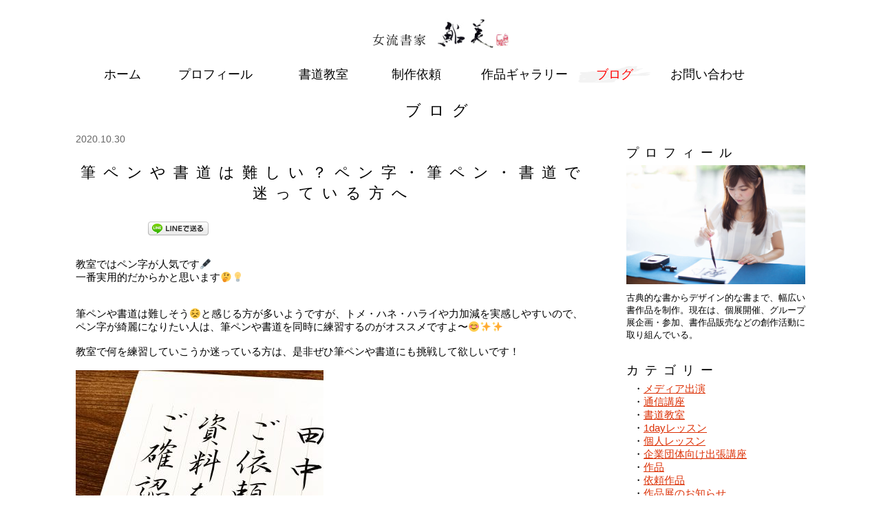

--- FILE ---
content_type: text/html; charset=UTF-8
request_url: https://suminohana.com/blog/%E7%AD%86%E3%83%9A%E3%83%B3%E3%82%84%E6%9B%B8%E9%81%93%E3%81%AF%E9%9B%A3%E3%81%97%E3%81%84%EF%BC%9F%E3%83%9A%E3%83%B3%E5%AD%97%E3%83%BB%E7%AD%86%E3%83%9A%E3%83%B3%E3%83%BB%E6%9B%B8%E9%81%93%E3%81%A7/
body_size: 10025
content:
<!DOCTYPE html>
<html lang="ja">
<head>
<meta charset="UTF-8">
<meta name="viewport" content="width=device-width,initial-scale=1">
<meta name="description" content="福岡（天神、西新、高宮）でペン習字・筆ペン・書道教室を主催している書家 鮎美のホームページです。企業団体向け出張講座や1day美文字レッスンを開催。命名書や経営理念、企業ロゴなどの制作も行っています。">
<link rel="shortcut icon" href="https://suminohana.com/ayumi/wp-content/themes/suminohana_responsive/img/favicon2.jpg">
<link rel="apple-touch-icon" href="https://suminohana.com/ayumi/wp-content/themes/suminohana_responsive/img/apple-touch-icon.png" sizes="180x180">
<link rel="icon" type="image/png" href="https://suminohana.com/ayumi/wp-content/themes/suminohana_responsive/img/android-touch-icon.png" sizes="192x192">
<link rel="stylesheet" href="https://suminohana.com/ayumi/wp-content/themes/suminohana_responsive/reset.css">
<link rel="stylesheet" href="https://suminohana.com/ayumi/wp-content/themes/suminohana_responsive/lightbox/css/lightbox.css" />
<link rel="stylesheet" href="https://suminohana.com/ayumi/wp-content/themes/suminohana_responsive/slick/slick.css">
<link rel="stylesheet" href="https://suminohana.com/ayumi/wp-content/themes/suminohana_responsive/slick/slick-theme.css">
<link rel="stylesheet" href="https://suminohana.com/ayumi/wp-content/themes/suminohana_responsive/style.css">
<script src="https://ajax.googleapis.com/ajax/libs/jquery/2.1.3/jquery.min.js"></script>
<script src="https://suminohana.com/ayumi/wp-content/themes/suminohana_responsive/slick/slick.min.js"></script>
<script src="https://suminohana.com/ayumi/wp-content/themes/suminohana_responsive/jquery.pjax.js" type="text/javascript"></script>
<meta name='robots' content='max-image-preview:large' />
<link rel='dns-prefetch' href='//www.google.com' />
<link rel="alternate" type="application/rss+xml" title="女流書家 鮎美：福岡の書道・ペン字教室 &raquo; 筆ペンや書道は難しい？ペン字・筆ペン・書道で迷っている方へ のコメントのフィード" href="https://suminohana.com/blog/%e7%ad%86%e3%83%9a%e3%83%b3%e3%82%84%e6%9b%b8%e9%81%93%e3%81%af%e9%9b%a3%e3%81%97%e3%81%84%ef%bc%9f%e3%83%9a%e3%83%b3%e5%ad%97%e3%83%bb%e7%ad%86%e3%83%9a%e3%83%b3%e3%83%bb%e6%9b%b8%e9%81%93%e3%81%a7/feed/" />
		<!-- This site uses the Google Analytics by MonsterInsights plugin v8.10.1 - Using Analytics tracking - https://www.monsterinsights.com/ -->
							<script
				src="//www.googletagmanager.com/gtag/js?id=UA-81195759-1"  data-cfasync="false" data-wpfc-render="false" type="text/javascript" async></script>
			<script data-cfasync="false" data-wpfc-render="false" type="text/javascript">
				var mi_version = '8.10.1';
				var mi_track_user = true;
				var mi_no_track_reason = '';
				
								var disableStrs = [
															'ga-disable-UA-81195759-1',
									];

				/* Function to detect opted out users */
				function __gtagTrackerIsOptedOut() {
					for (var index = 0; index < disableStrs.length; index++) {
						if (document.cookie.indexOf(disableStrs[index] + '=true') > -1) {
							return true;
						}
					}

					return false;
				}

				/* Disable tracking if the opt-out cookie exists. */
				if (__gtagTrackerIsOptedOut()) {
					for (var index = 0; index < disableStrs.length; index++) {
						window[disableStrs[index]] = true;
					}
				}

				/* Opt-out function */
				function __gtagTrackerOptout() {
					for (var index = 0; index < disableStrs.length; index++) {
						document.cookie = disableStrs[index] + '=true; expires=Thu, 31 Dec 2099 23:59:59 UTC; path=/';
						window[disableStrs[index]] = true;
					}
				}

				if ('undefined' === typeof gaOptout) {
					function gaOptout() {
						__gtagTrackerOptout();
					}
				}
								window.dataLayer = window.dataLayer || [];

				window.MonsterInsightsDualTracker = {
					helpers: {},
					trackers: {},
				};
				if (mi_track_user) {
					function __gtagDataLayer() {
						dataLayer.push(arguments);
					}

					function __gtagTracker(type, name, parameters) {
						if (!parameters) {
							parameters = {};
						}

						if (parameters.send_to) {
							__gtagDataLayer.apply(null, arguments);
							return;
						}

						if (type === 'event') {
							
														parameters.send_to = monsterinsights_frontend.ua;
							__gtagDataLayer(type, name, parameters);
													} else {
							__gtagDataLayer.apply(null, arguments);
						}
					}

					__gtagTracker('js', new Date());
					__gtagTracker('set', {
						'developer_id.dZGIzZG': true,
											});
															__gtagTracker('config', 'UA-81195759-1', {"forceSSL":"true"} );
										window.gtag = __gtagTracker;										(function () {
						/* https://developers.google.com/analytics/devguides/collection/analyticsjs/ */
						/* ga and __gaTracker compatibility shim. */
						var noopfn = function () {
							return null;
						};
						var newtracker = function () {
							return new Tracker();
						};
						var Tracker = function () {
							return null;
						};
						var p = Tracker.prototype;
						p.get = noopfn;
						p.set = noopfn;
						p.send = function () {
							var args = Array.prototype.slice.call(arguments);
							args.unshift('send');
							__gaTracker.apply(null, args);
						};
						var __gaTracker = function () {
							var len = arguments.length;
							if (len === 0) {
								return;
							}
							var f = arguments[len - 1];
							if (typeof f !== 'object' || f === null || typeof f.hitCallback !== 'function') {
								if ('send' === arguments[0]) {
									var hitConverted, hitObject = false, action;
									if ('event' === arguments[1]) {
										if ('undefined' !== typeof arguments[3]) {
											hitObject = {
												'eventAction': arguments[3],
												'eventCategory': arguments[2],
												'eventLabel': arguments[4],
												'value': arguments[5] ? arguments[5] : 1,
											}
										}
									}
									if ('pageview' === arguments[1]) {
										if ('undefined' !== typeof arguments[2]) {
											hitObject = {
												'eventAction': 'page_view',
												'page_path': arguments[2],
											}
										}
									}
									if (typeof arguments[2] === 'object') {
										hitObject = arguments[2];
									}
									if (typeof arguments[5] === 'object') {
										Object.assign(hitObject, arguments[5]);
									}
									if ('undefined' !== typeof arguments[1].hitType) {
										hitObject = arguments[1];
										if ('pageview' === hitObject.hitType) {
											hitObject.eventAction = 'page_view';
										}
									}
									if (hitObject) {
										action = 'timing' === arguments[1].hitType ? 'timing_complete' : hitObject.eventAction;
										hitConverted = mapArgs(hitObject);
										__gtagTracker('event', action, hitConverted);
									}
								}
								return;
							}

							function mapArgs(args) {
								var arg, hit = {};
								var gaMap = {
									'eventCategory': 'event_category',
									'eventAction': 'event_action',
									'eventLabel': 'event_label',
									'eventValue': 'event_value',
									'nonInteraction': 'non_interaction',
									'timingCategory': 'event_category',
									'timingVar': 'name',
									'timingValue': 'value',
									'timingLabel': 'event_label',
									'page': 'page_path',
									'location': 'page_location',
									'title': 'page_title',
								};
								for (arg in args) {
																		if (!(!args.hasOwnProperty(arg) || !gaMap.hasOwnProperty(arg))) {
										hit[gaMap[arg]] = args[arg];
									} else {
										hit[arg] = args[arg];
									}
								}
								return hit;
							}

							try {
								f.hitCallback();
							} catch (ex) {
							}
						};
						__gaTracker.create = newtracker;
						__gaTracker.getByName = newtracker;
						__gaTracker.getAll = function () {
							return [];
						};
						__gaTracker.remove = noopfn;
						__gaTracker.loaded = true;
						window['__gaTracker'] = __gaTracker;
					})();
									} else {
										console.log("");
					(function () {
						function __gtagTracker() {
							return null;
						}

						window['__gtagTracker'] = __gtagTracker;
						window['gtag'] = __gtagTracker;
					})();
									}
			</script>
				<!-- / Google Analytics by MonsterInsights -->
		<script type="text/javascript">
window._wpemojiSettings = {"baseUrl":"https:\/\/s.w.org\/images\/core\/emoji\/14.0.0\/72x72\/","ext":".png","svgUrl":"https:\/\/s.w.org\/images\/core\/emoji\/14.0.0\/svg\/","svgExt":".svg","source":{"concatemoji":"https:\/\/suminohana.com\/ayumi\/wp-includes\/js\/wp-emoji-release.min.js?ver=6.1.9"}};
/*! This file is auto-generated */
!function(e,a,t){var n,r,o,i=a.createElement("canvas"),p=i.getContext&&i.getContext("2d");function s(e,t){var a=String.fromCharCode,e=(p.clearRect(0,0,i.width,i.height),p.fillText(a.apply(this,e),0,0),i.toDataURL());return p.clearRect(0,0,i.width,i.height),p.fillText(a.apply(this,t),0,0),e===i.toDataURL()}function c(e){var t=a.createElement("script");t.src=e,t.defer=t.type="text/javascript",a.getElementsByTagName("head")[0].appendChild(t)}for(o=Array("flag","emoji"),t.supports={everything:!0,everythingExceptFlag:!0},r=0;r<o.length;r++)t.supports[o[r]]=function(e){if(p&&p.fillText)switch(p.textBaseline="top",p.font="600 32px Arial",e){case"flag":return s([127987,65039,8205,9895,65039],[127987,65039,8203,9895,65039])?!1:!s([55356,56826,55356,56819],[55356,56826,8203,55356,56819])&&!s([55356,57332,56128,56423,56128,56418,56128,56421,56128,56430,56128,56423,56128,56447],[55356,57332,8203,56128,56423,8203,56128,56418,8203,56128,56421,8203,56128,56430,8203,56128,56423,8203,56128,56447]);case"emoji":return!s([129777,127995,8205,129778,127999],[129777,127995,8203,129778,127999])}return!1}(o[r]),t.supports.everything=t.supports.everything&&t.supports[o[r]],"flag"!==o[r]&&(t.supports.everythingExceptFlag=t.supports.everythingExceptFlag&&t.supports[o[r]]);t.supports.everythingExceptFlag=t.supports.everythingExceptFlag&&!t.supports.flag,t.DOMReady=!1,t.readyCallback=function(){t.DOMReady=!0},t.supports.everything||(n=function(){t.readyCallback()},a.addEventListener?(a.addEventListener("DOMContentLoaded",n,!1),e.addEventListener("load",n,!1)):(e.attachEvent("onload",n),a.attachEvent("onreadystatechange",function(){"complete"===a.readyState&&t.readyCallback()})),(e=t.source||{}).concatemoji?c(e.concatemoji):e.wpemoji&&e.twemoji&&(c(e.twemoji),c(e.wpemoji)))}(window,document,window._wpemojiSettings);
</script>
<style type="text/css">
img.wp-smiley,
img.emoji {
	display: inline !important;
	border: none !important;
	box-shadow: none !important;
	height: 1em !important;
	width: 1em !important;
	margin: 0 0.07em !important;
	vertical-align: -0.1em !important;
	background: none !important;
	padding: 0 !important;
}
</style>
	<link rel='stylesheet' id='sbi_styles-css' href='https://suminohana.com/ayumi/wp-content/plugins/instagram-feed/css/sbi-styles.min.css?ver=6.1' type='text/css' media='all' />
<link rel='stylesheet' id='wp-block-library-css' href='https://suminohana.com/ayumi/wp-includes/css/dist/block-library/style.min.css?ver=6.1.9' type='text/css' media='all' />
<link rel='stylesheet' id='classic-theme-styles-css' href='https://suminohana.com/ayumi/wp-includes/css/classic-themes.min.css?ver=1' type='text/css' media='all' />
<style id='global-styles-inline-css' type='text/css'>
body{--wp--preset--color--black: #000000;--wp--preset--color--cyan-bluish-gray: #abb8c3;--wp--preset--color--white: #ffffff;--wp--preset--color--pale-pink: #f78da7;--wp--preset--color--vivid-red: #cf2e2e;--wp--preset--color--luminous-vivid-orange: #ff6900;--wp--preset--color--luminous-vivid-amber: #fcb900;--wp--preset--color--light-green-cyan: #7bdcb5;--wp--preset--color--vivid-green-cyan: #00d084;--wp--preset--color--pale-cyan-blue: #8ed1fc;--wp--preset--color--vivid-cyan-blue: #0693e3;--wp--preset--color--vivid-purple: #9b51e0;--wp--preset--gradient--vivid-cyan-blue-to-vivid-purple: linear-gradient(135deg,rgba(6,147,227,1) 0%,rgb(155,81,224) 100%);--wp--preset--gradient--light-green-cyan-to-vivid-green-cyan: linear-gradient(135deg,rgb(122,220,180) 0%,rgb(0,208,130) 100%);--wp--preset--gradient--luminous-vivid-amber-to-luminous-vivid-orange: linear-gradient(135deg,rgba(252,185,0,1) 0%,rgba(255,105,0,1) 100%);--wp--preset--gradient--luminous-vivid-orange-to-vivid-red: linear-gradient(135deg,rgba(255,105,0,1) 0%,rgb(207,46,46) 100%);--wp--preset--gradient--very-light-gray-to-cyan-bluish-gray: linear-gradient(135deg,rgb(238,238,238) 0%,rgb(169,184,195) 100%);--wp--preset--gradient--cool-to-warm-spectrum: linear-gradient(135deg,rgb(74,234,220) 0%,rgb(151,120,209) 20%,rgb(207,42,186) 40%,rgb(238,44,130) 60%,rgb(251,105,98) 80%,rgb(254,248,76) 100%);--wp--preset--gradient--blush-light-purple: linear-gradient(135deg,rgb(255,206,236) 0%,rgb(152,150,240) 100%);--wp--preset--gradient--blush-bordeaux: linear-gradient(135deg,rgb(254,205,165) 0%,rgb(254,45,45) 50%,rgb(107,0,62) 100%);--wp--preset--gradient--luminous-dusk: linear-gradient(135deg,rgb(255,203,112) 0%,rgb(199,81,192) 50%,rgb(65,88,208) 100%);--wp--preset--gradient--pale-ocean: linear-gradient(135deg,rgb(255,245,203) 0%,rgb(182,227,212) 50%,rgb(51,167,181) 100%);--wp--preset--gradient--electric-grass: linear-gradient(135deg,rgb(202,248,128) 0%,rgb(113,206,126) 100%);--wp--preset--gradient--midnight: linear-gradient(135deg,rgb(2,3,129) 0%,rgb(40,116,252) 100%);--wp--preset--duotone--dark-grayscale: url('#wp-duotone-dark-grayscale');--wp--preset--duotone--grayscale: url('#wp-duotone-grayscale');--wp--preset--duotone--purple-yellow: url('#wp-duotone-purple-yellow');--wp--preset--duotone--blue-red: url('#wp-duotone-blue-red');--wp--preset--duotone--midnight: url('#wp-duotone-midnight');--wp--preset--duotone--magenta-yellow: url('#wp-duotone-magenta-yellow');--wp--preset--duotone--purple-green: url('#wp-duotone-purple-green');--wp--preset--duotone--blue-orange: url('#wp-duotone-blue-orange');--wp--preset--font-size--small: 13px;--wp--preset--font-size--medium: 20px;--wp--preset--font-size--large: 36px;--wp--preset--font-size--x-large: 42px;--wp--preset--spacing--20: 0.44rem;--wp--preset--spacing--30: 0.67rem;--wp--preset--spacing--40: 1rem;--wp--preset--spacing--50: 1.5rem;--wp--preset--spacing--60: 2.25rem;--wp--preset--spacing--70: 3.38rem;--wp--preset--spacing--80: 5.06rem;}:where(.is-layout-flex){gap: 0.5em;}body .is-layout-flow > .alignleft{float: left;margin-inline-start: 0;margin-inline-end: 2em;}body .is-layout-flow > .alignright{float: right;margin-inline-start: 2em;margin-inline-end: 0;}body .is-layout-flow > .aligncenter{margin-left: auto !important;margin-right: auto !important;}body .is-layout-constrained > .alignleft{float: left;margin-inline-start: 0;margin-inline-end: 2em;}body .is-layout-constrained > .alignright{float: right;margin-inline-start: 2em;margin-inline-end: 0;}body .is-layout-constrained > .aligncenter{margin-left: auto !important;margin-right: auto !important;}body .is-layout-constrained > :where(:not(.alignleft):not(.alignright):not(.alignfull)){max-width: var(--wp--style--global--content-size);margin-left: auto !important;margin-right: auto !important;}body .is-layout-constrained > .alignwide{max-width: var(--wp--style--global--wide-size);}body .is-layout-flex{display: flex;}body .is-layout-flex{flex-wrap: wrap;align-items: center;}body .is-layout-flex > *{margin: 0;}:where(.wp-block-columns.is-layout-flex){gap: 2em;}.has-black-color{color: var(--wp--preset--color--black) !important;}.has-cyan-bluish-gray-color{color: var(--wp--preset--color--cyan-bluish-gray) !important;}.has-white-color{color: var(--wp--preset--color--white) !important;}.has-pale-pink-color{color: var(--wp--preset--color--pale-pink) !important;}.has-vivid-red-color{color: var(--wp--preset--color--vivid-red) !important;}.has-luminous-vivid-orange-color{color: var(--wp--preset--color--luminous-vivid-orange) !important;}.has-luminous-vivid-amber-color{color: var(--wp--preset--color--luminous-vivid-amber) !important;}.has-light-green-cyan-color{color: var(--wp--preset--color--light-green-cyan) !important;}.has-vivid-green-cyan-color{color: var(--wp--preset--color--vivid-green-cyan) !important;}.has-pale-cyan-blue-color{color: var(--wp--preset--color--pale-cyan-blue) !important;}.has-vivid-cyan-blue-color{color: var(--wp--preset--color--vivid-cyan-blue) !important;}.has-vivid-purple-color{color: var(--wp--preset--color--vivid-purple) !important;}.has-black-background-color{background-color: var(--wp--preset--color--black) !important;}.has-cyan-bluish-gray-background-color{background-color: var(--wp--preset--color--cyan-bluish-gray) !important;}.has-white-background-color{background-color: var(--wp--preset--color--white) !important;}.has-pale-pink-background-color{background-color: var(--wp--preset--color--pale-pink) !important;}.has-vivid-red-background-color{background-color: var(--wp--preset--color--vivid-red) !important;}.has-luminous-vivid-orange-background-color{background-color: var(--wp--preset--color--luminous-vivid-orange) !important;}.has-luminous-vivid-amber-background-color{background-color: var(--wp--preset--color--luminous-vivid-amber) !important;}.has-light-green-cyan-background-color{background-color: var(--wp--preset--color--light-green-cyan) !important;}.has-vivid-green-cyan-background-color{background-color: var(--wp--preset--color--vivid-green-cyan) !important;}.has-pale-cyan-blue-background-color{background-color: var(--wp--preset--color--pale-cyan-blue) !important;}.has-vivid-cyan-blue-background-color{background-color: var(--wp--preset--color--vivid-cyan-blue) !important;}.has-vivid-purple-background-color{background-color: var(--wp--preset--color--vivid-purple) !important;}.has-black-border-color{border-color: var(--wp--preset--color--black) !important;}.has-cyan-bluish-gray-border-color{border-color: var(--wp--preset--color--cyan-bluish-gray) !important;}.has-white-border-color{border-color: var(--wp--preset--color--white) !important;}.has-pale-pink-border-color{border-color: var(--wp--preset--color--pale-pink) !important;}.has-vivid-red-border-color{border-color: var(--wp--preset--color--vivid-red) !important;}.has-luminous-vivid-orange-border-color{border-color: var(--wp--preset--color--luminous-vivid-orange) !important;}.has-luminous-vivid-amber-border-color{border-color: var(--wp--preset--color--luminous-vivid-amber) !important;}.has-light-green-cyan-border-color{border-color: var(--wp--preset--color--light-green-cyan) !important;}.has-vivid-green-cyan-border-color{border-color: var(--wp--preset--color--vivid-green-cyan) !important;}.has-pale-cyan-blue-border-color{border-color: var(--wp--preset--color--pale-cyan-blue) !important;}.has-vivid-cyan-blue-border-color{border-color: var(--wp--preset--color--vivid-cyan-blue) !important;}.has-vivid-purple-border-color{border-color: var(--wp--preset--color--vivid-purple) !important;}.has-vivid-cyan-blue-to-vivid-purple-gradient-background{background: var(--wp--preset--gradient--vivid-cyan-blue-to-vivid-purple) !important;}.has-light-green-cyan-to-vivid-green-cyan-gradient-background{background: var(--wp--preset--gradient--light-green-cyan-to-vivid-green-cyan) !important;}.has-luminous-vivid-amber-to-luminous-vivid-orange-gradient-background{background: var(--wp--preset--gradient--luminous-vivid-amber-to-luminous-vivid-orange) !important;}.has-luminous-vivid-orange-to-vivid-red-gradient-background{background: var(--wp--preset--gradient--luminous-vivid-orange-to-vivid-red) !important;}.has-very-light-gray-to-cyan-bluish-gray-gradient-background{background: var(--wp--preset--gradient--very-light-gray-to-cyan-bluish-gray) !important;}.has-cool-to-warm-spectrum-gradient-background{background: var(--wp--preset--gradient--cool-to-warm-spectrum) !important;}.has-blush-light-purple-gradient-background{background: var(--wp--preset--gradient--blush-light-purple) !important;}.has-blush-bordeaux-gradient-background{background: var(--wp--preset--gradient--blush-bordeaux) !important;}.has-luminous-dusk-gradient-background{background: var(--wp--preset--gradient--luminous-dusk) !important;}.has-pale-ocean-gradient-background{background: var(--wp--preset--gradient--pale-ocean) !important;}.has-electric-grass-gradient-background{background: var(--wp--preset--gradient--electric-grass) !important;}.has-midnight-gradient-background{background: var(--wp--preset--gradient--midnight) !important;}.has-small-font-size{font-size: var(--wp--preset--font-size--small) !important;}.has-medium-font-size{font-size: var(--wp--preset--font-size--medium) !important;}.has-large-font-size{font-size: var(--wp--preset--font-size--large) !important;}.has-x-large-font-size{font-size: var(--wp--preset--font-size--x-large) !important;}
.wp-block-navigation a:where(:not(.wp-element-button)){color: inherit;}
:where(.wp-block-columns.is-layout-flex){gap: 2em;}
.wp-block-pullquote{font-size: 1.5em;line-height: 1.6;}
</style>
<link rel='stylesheet' id='wp-pagenavi-css' href='https://suminohana.com/ayumi/wp-content/plugins/wp-pagenavi/pagenavi-css.css?ver=2.70' type='text/css' media='all' />
<script type='text/javascript' src='https://suminohana.com/ayumi/wp-content/plugins/google-analytics-for-wordpress/assets/js/frontend-gtag.min.js?ver=8.10.1' id='monsterinsights-frontend-script-js'></script>
<script data-cfasync="false" data-wpfc-render="false" type="text/javascript" id='monsterinsights-frontend-script-js-extra'>/* <![CDATA[ */
var monsterinsights_frontend = {"js_events_tracking":"true","download_extensions":"doc,pdf,ppt,zip,xls,docx,pptx,xlsx","inbound_paths":"[]","home_url":"https:\/\/suminohana.com","hash_tracking":"false","ua":"UA-81195759-1","v4_id":""};/* ]]> */
</script>
<link rel="https://api.w.org/" href="https://suminohana.com/wp-json/" /><link rel="alternate" type="application/json" href="https://suminohana.com/wp-json/wp/v2/posts/2430" /><link rel="EditURI" type="application/rsd+xml" title="RSD" href="https://suminohana.com/ayumi/xmlrpc.php?rsd" />
<link rel="wlwmanifest" type="application/wlwmanifest+xml" href="https://suminohana.com/ayumi/wp-includes/wlwmanifest.xml" />
<meta name="generator" content="WordPress 6.1.9" />
<link rel="canonical" href="https://suminohana.com/blog/%e7%ad%86%e3%83%9a%e3%83%b3%e3%82%84%e6%9b%b8%e9%81%93%e3%81%af%e9%9b%a3%e3%81%97%e3%81%84%ef%bc%9f%e3%83%9a%e3%83%b3%e5%ad%97%e3%83%bb%e7%ad%86%e3%83%9a%e3%83%b3%e3%83%bb%e6%9b%b8%e9%81%93%e3%81%a7/" />
<link rel='shortlink' href='https://suminohana.com/?p=2430' />
<link rel="alternate" type="application/json+oembed" href="https://suminohana.com/wp-json/oembed/1.0/embed?url=https%3A%2F%2Fsuminohana.com%2Fblog%2F%25e7%25ad%2586%25e3%2583%259a%25e3%2583%25b3%25e3%2582%2584%25e6%259b%25b8%25e9%2581%2593%25e3%2581%25af%25e9%259b%25a3%25e3%2581%2597%25e3%2581%2584%25ef%25bc%259f%25e3%2583%259a%25e3%2583%25b3%25e5%25ad%2597%25e3%2583%25bb%25e7%25ad%2586%25e3%2583%259a%25e3%2583%25b3%25e3%2583%25bb%25e6%259b%25b8%25e9%2581%2593%25e3%2581%25a7%2F" />
<link rel="alternate" type="text/xml+oembed" href="https://suminohana.com/wp-json/oembed/1.0/embed?url=https%3A%2F%2Fsuminohana.com%2Fblog%2F%25e7%25ad%2586%25e3%2583%259a%25e3%2583%25b3%25e3%2582%2584%25e6%259b%25b8%25e9%2581%2593%25e3%2581%25af%25e9%259b%25a3%25e3%2581%2597%25e3%2581%2584%25ef%25bc%259f%25e3%2583%259a%25e3%2583%25b3%25e5%25ad%2597%25e3%2583%25bb%25e7%25ad%2586%25e3%2583%259a%25e3%2583%25b3%25e3%2583%25bb%25e6%259b%25b8%25e9%2581%2593%25e3%2581%25a7%2F&#038;format=xml" />

<!-- BEGIN: WP Social Bookmarking Light HEAD -->
<style type="text/css">.wp_social_bookmarking_light{
    border: 0 !important;
    padding: 10px 0 20px 0 !important;
    margin: 16px 0 !important;
}
.wp_social_bookmarking_light div{
    float: left !important;
    border: 0 !important;
    padding: 0 !important;
    margin: 0 5px 0px 0 !important;
    min-height: 30px !important;
    line-height: 18px !important;
    text-indent: 0 !important;
}
.wp_social_bookmarking_light img{
    border: 0 !important;
    padding: 0;
    margin: 0;
    vertical-align: top !important;
}
.wp_social_bookmarking_light_clear{
    clear: both !important;
}
#fb-root{
    display: none;
}
.wsbl_twitter{
    width: 100px;
}
.wsbl_facebook_like iframe{
    max-width: none !important;
}
.wsbl_pinterest a{
    border: 0px !important;
}
</style>
<!-- END: WP Social Bookmarking Light HEAD -->
</head>
<body class="post-template-default single single-post postid-2430 single-format-standard">
<div class = "container">
<header class="site-header">
  <div class="site-header__inner">
    <div class="title">
      <h1 class="site-title">
        <a href="https://suminohana.com/">
          <img src="https://suminohana.com/ayumi/wp-content/themes/suminohana_responsive/img/title_01.jpg" alt="女流書家　鮎美|福岡の書道教室 墨の華">
        </a>
      </h1>
    </div>

    <!-- ハンバーガーボタン -->
    <button id="navToggle" class="hamburger" aria-label="メニューを開閉">
      <span></span><span></span><span></span>
    </button>
  </div>
    <!-- メインナビ -->
        <div class="site-header__inner">
      <nav id="globalNav" class="global-nav main_nav clear" aria-label="サイト内メイン">
        <ul>
          <li>
            <a href="https://suminohana.com/" aria-current="false">
              <h3 class="">ホーム</h3>
            </a>
          </li>
          <li>
            <a href="https://suminohana.com/profile" aria-current="false">
            <h3 class="">プロフィール</h3>
            </a>
          </li>
          <li>
            <a href="https://suminohana.com/school" aria-current="false"><h3 class="">書道教室</h3></a>
          </li>
          <li>
            <a href="https://suminohana.com/order" aria-current="false"><h3 class="">制作依頼</h3></a>
          </li>
          <li>
            <a href="https://suminohana.com/gallery" aria-current="false"><h3 class="">作品ギャラリー</h3></a>
          </li>
          <li>
            <a href="https://suminohana.com/blog" aria-current="false"><h3 class="n-hover">ブログ</h3></a>
          </li>
          <li>
            <a href="https://suminohana.com/contact" aria-current="false"><h3 class="">お問い合わせ</h3></a>
          </li>
        </ul>
      </nav>
    </div>
</header>
<div id="pjaxContent" class="site-content">
<script src="https://suminohana.com/ayumi/wp-content/themes/suminohana_responsive/base.js"></script>
<section class="content-title">
<script>
$(function(){
$('.blog-prof ul li a').before('・');
});
</script>
<h2>ブログ</h2>
<div class="blog-container clear">


<main>
<article>
<div class="blog-main-content">
<section>
<p class="blog-date">2020.10.30</p>
<h2>筆ペンや書道は難しい？ペン字・筆ペン・書道で迷っている方へ</h2>

<div class="blog-text-area">
<div class='wp_social_bookmarking_light'>        <div class="wsbl_facebook_like"><iframe src="//www.facebook.com/plugins/like.php?href=https%3A%2F%2Fsuminohana.com%2Fblog%2F%25e7%25ad%2586%25e3%2583%259a%25e3%2583%25b3%25e3%2582%2584%25e6%259b%25b8%25e9%2581%2593%25e3%2581%25af%25e9%259b%25a3%25e3%2581%2597%25e3%2581%2584%25ef%25bc%259f%25e3%2583%259a%25e3%2583%25b3%25e5%25ad%2597%25e3%2583%25bb%25e7%25ad%2586%25e3%2583%259a%25e3%2583%25b3%25e3%2583%25bb%25e6%259b%25b8%25e9%2581%2593%25e3%2581%25a7%2F&amp;layout=button_count&amp;show_faces=false&amp;width=100&amp;action=like&amp;share=false&amp;locale=ja_JP&amp;height=35" scrolling="no" frameborder="0" style="border:none; overflow:hidden; width:100px; height:35px;" allowTransparency="true"></iframe></div>        <div class="wsbl_line"><a href='http://line.me/R/msg/text/?%E7%AD%86%E3%83%9A%E3%83%B3%E3%82%84%E6%9B%B8%E9%81%93%E3%81%AF%E9%9B%A3%E3%81%97%E3%81%84%EF%BC%9F%E3%83%9A%E3%83%B3%E5%AD%97%E3%83%BB%E7%AD%86%E3%83%9A%E3%83%B3%E3%83%BB%E6%9B%B8%E9%81%93%E3%81%A7%E8%BF%B7%E3%81%A3%E3%81%A6%E3%81%84%E3%82%8B%E6%96%B9%E3%81%B8%0D%0Ahttps%3A%2F%2Fsuminohana.com%2Fblog%2F%25e7%25ad%2586%25e3%2583%259a%25e3%2583%25b3%25e3%2582%2584%25e6%259b%25b8%25e9%2581%2593%25e3%2581%25af%25e9%259b%25a3%25e3%2581%2597%25e3%2581%2584%25ef%25bc%259f%25e3%2583%259a%25e3%2583%25b3%25e5%25ad%2597%25e3%2583%25bb%25e7%25ad%2586%25e3%2583%259a%25e3%2583%25b3%25e3%2583%25bb%25e6%259b%25b8%25e9%2581%2593%25e3%2581%25a7%2F' title='LINEで送る' rel=nofollow class='wp_social_bookmarking_light_a' ><img src='https://suminohana.com/ayumi/wp-content/plugins/wp-social-bookmarking-light/public/images/line88x20.png' alt='LINEで送る' title='LINEで送る' width='88' height='20' class='wp_social_bookmarking_light_img' /></a></div></div>
<br class='wp_social_bookmarking_light_clear' />
<p>教室ではペン字が人気です&#x1f58b;<br />
一番実用的だからかと思います&#x1f914;&#x1f4a1;</p>
<p>&nbsp;</p>
<p>&nbsp;</p>
<p>筆ペンや書道は難しそう&#x1f623;と感じる方が多いようですが、トメ・ハネ・ハライや力加減を実感しやすいので、ペン字が綺麗になりたい人は、筆ペンや書道を同時に練習するのがオススメですよ〜&#x1f60a;&#x2728;&#x2728;</p>
<p>&nbsp;</p>
<p>教室で何を練習していこうか迷っている方は、是非ぜひ筆ペンや書道にも挑戦して欲しいです！</p>
<p>&nbsp;</p>
<p><img decoding="async" class="alignnone size-medium wp-image-2431" src="http://suminohana.com/ayumi/wp-content/uploads/2020/10/5CB85E25-584D-48FF-99D6-9456CF47EF2A-360x360.jpeg" alt="" width="360" height="360" srcset="https://suminohana.com/ayumi/wp-content/uploads/2020/10/5CB85E25-584D-48FF-99D6-9456CF47EF2A-360x360.jpeg 360w, https://suminohana.com/ayumi/wp-content/uploads/2020/10/5CB85E25-584D-48FF-99D6-9456CF47EF2A-768x768.jpeg 768w, https://suminohana.com/ayumi/wp-content/uploads/2020/10/5CB85E25-584D-48FF-99D6-9456CF47EF2A-1024x1024.jpeg 1024w" sizes="(max-width: 360px) 100vw, 360px" /></p>
<div class='wp_social_bookmarking_light'>        <div class="wsbl_facebook_like"><iframe src="//www.facebook.com/plugins/like.php?href=https%3A%2F%2Fsuminohana.com%2Fblog%2F%25e7%25ad%2586%25e3%2583%259a%25e3%2583%25b3%25e3%2582%2584%25e6%259b%25b8%25e9%2581%2593%25e3%2581%25af%25e9%259b%25a3%25e3%2581%2597%25e3%2581%2584%25ef%25bc%259f%25e3%2583%259a%25e3%2583%25b3%25e5%25ad%2597%25e3%2583%25bb%25e7%25ad%2586%25e3%2583%259a%25e3%2583%25b3%25e3%2583%25bb%25e6%259b%25b8%25e9%2581%2593%25e3%2581%25a7%2F&amp;layout=button_count&amp;show_faces=false&amp;width=100&amp;action=like&amp;share=false&amp;locale=ja_JP&amp;height=35" scrolling="no" frameborder="0" style="border:none; overflow:hidden; width:100px; height:35px;" allowTransparency="true"></iframe></div>        <div class="wsbl_line"><a href='http://line.me/R/msg/text/?%E7%AD%86%E3%83%9A%E3%83%B3%E3%82%84%E6%9B%B8%E9%81%93%E3%81%AF%E9%9B%A3%E3%81%97%E3%81%84%EF%BC%9F%E3%83%9A%E3%83%B3%E5%AD%97%E3%83%BB%E7%AD%86%E3%83%9A%E3%83%B3%E3%83%BB%E6%9B%B8%E9%81%93%E3%81%A7%E8%BF%B7%E3%81%A3%E3%81%A6%E3%81%84%E3%82%8B%E6%96%B9%E3%81%B8%0D%0Ahttps%3A%2F%2Fsuminohana.com%2Fblog%2F%25e7%25ad%2586%25e3%2583%259a%25e3%2583%25b3%25e3%2582%2584%25e6%259b%25b8%25e9%2581%2593%25e3%2581%25af%25e9%259b%25a3%25e3%2581%2597%25e3%2581%2584%25ef%25bc%259f%25e3%2583%259a%25e3%2583%25b3%25e5%25ad%2597%25e3%2583%25bb%25e7%25ad%2586%25e3%2583%259a%25e3%2583%25b3%25e3%2583%25bb%25e6%259b%25b8%25e9%2581%2593%25e3%2581%25a7%2F' title='LINEで送る' rel=nofollow class='wp_social_bookmarking_light_a' ><img src='https://suminohana.com/ayumi/wp-content/plugins/wp-social-bookmarking-light/public/images/line88x20.png' alt='LINEで送る' title='LINEで送る' width='88' height='20' class='wp_social_bookmarking_light_img' /></a></div></div>
<br class='wp_social_bookmarking_light_clear' />
</div>
</section>
<section>

<div class="single-nav clear">
<div class="prev-nav">
« <a href="https://suminohana.com/blog/1day%e7%be%8e%e6%96%87%e5%ad%97%e3%83%ac%e3%83%83%e3%82%b9%e3%83%b3%e3%80%80%e3%81%94%e5%8f%82%e5%8a%a0%e3%81%82%e3%82%8a%e3%81%8c%e3%81%a8%e3%81%86%e3%81%94%e3%81%96%e3%81%84%e3%81%be%e3%81%97/" rel="prev">前の記事へ</a></div>
<div class="next-nav">
<a href="https://suminohana.com/blog/%e3%83%8f%e3%83%ad%e3%82%a6%e3%82%a3%e3%83%b3/" rel="next">次の記事へ</a>　»</div>
</div><!--single-nav-->
</section>
</div><!--blog-main-content-->
</article>


			
</main>

<div class="blog-side-content">
<section>
  <div class="blog-prof">
    <h2>プロフィール</h2>
    <p><img src ="https://suminohana.com/ayumi/wp-content/themes/suminohana_responsive/img/blog_03.jpg"></p>
    <p class="blog-prof-text">
    古典的な書からデザイン的な書まで、幅広い書作品を制作。現在は、個展開催、グループ展企画・参加、書作品販売などの創作活動に取り組んでいる。
    </p>
  </div><!--blog-prof-->
  <aside class="blog-prof">
    <h2>カテゴリー</h2>
    <ul>	<li class="cat-item cat-item-11"><a href="https://suminohana.com/blog/category/%e3%83%a1%e3%83%87%e3%82%a3%e3%82%a2%e5%87%ba%e6%bc%94/">メディア出演</a>
</li>
	<li class="cat-item cat-item-12"><a href="https://suminohana.com/blog/category/%e9%80%9a%e4%bf%a1%e8%ac%9b%e5%ba%a7/">通信講座</a>
</li>
	<li class="cat-item cat-item-2"><a href="https://suminohana.com/blog/category/blog-school/">書道教室</a>
</li>
	<li class="cat-item cat-item-7"><a href="https://suminohana.com/blog/category/blog-school3/">1dayレッスン</a>
</li>
	<li class="cat-item cat-item-6"><a href="https://suminohana.com/blog/category/blog-school2/">個人レッスン</a>
</li>
	<li class="cat-item cat-item-9"><a href="https://suminohana.com/blog/category/blog-school4/">企業団体向け出張講座</a>
</li>
	<li class="cat-item cat-item-3"><a href="https://suminohana.com/blog/category/%e4%bd%9c%e5%93%811/">作品</a>
</li>
	<li class="cat-item cat-item-4"><a href="https://suminohana.com/blog/category/%e4%bd%9c%e5%93%812/">依頼作品</a>
</li>
	<li class="cat-item cat-item-5"><a href="https://suminohana.com/blog/category/%e4%bd%9c%e5%93%813/">作品展のお知らせ</a>
</li>
	<li class="cat-item cat-item-10"><a href="https://suminohana.com/blog/category/%e7%be%8e%e6%96%87%e5%ad%97%e3%81%ae%e3%83%92%e3%83%9f%e3%83%84/">美文字のヒミツ</a>
</li>
	<li class="cat-item cat-item-1"><a href="https://suminohana.com/blog/category/blog/">ブログ</a>
</li>
</ul>
  </aside>
</section>
</div><!--blog-side-content-->
</div><!--blog-container-->
</section></div><!--pjaxContent-->
<footer>
<p class = "copy">
©2025 墨の華 All Rights Reserved.
</p>
</footer>

</div><!--container-->
<script src="https://suminohana.com/ayumi/wp-content/themes/suminohana_responsive/lightbox/js/lightbox.js"></script>
<!-- Instagram Feed JS -->
<script type="text/javascript">
var sbiajaxurl = "https://suminohana.com/ayumi/wp-admin/admin-ajax.php";
</script>

<!-- BEGIN: WP Social Bookmarking Light FOOTER --><!-- END: WP Social Bookmarking Light FOOTER -->
<script type='text/javascript' src='https://www.google.com/recaptcha/api.js?render=6LfKcQwrAAAAAAcG4STJ3pbxyNSZ237fsGbDE7-I&#038;ver=3.0' id='google-recaptcha-js'></script>
<script type='text/javascript' src='https://suminohana.com/ayumi/wp-includes/js/dist/vendor/regenerator-runtime.min.js?ver=0.13.9' id='regenerator-runtime-js'></script>
<script type='text/javascript' src='https://suminohana.com/ayumi/wp-includes/js/dist/vendor/wp-polyfill.min.js?ver=3.15.0' id='wp-polyfill-js'></script>
<script type='text/javascript' id='wpcf7-recaptcha-js-extra'>
/* <![CDATA[ */
var wpcf7_recaptcha = {"sitekey":"6LfKcQwrAAAAAAcG4STJ3pbxyNSZ237fsGbDE7-I","actions":{"homepage":"homepage","contactform":"contactform"}};
/* ]]> */
</script>
<script type='text/javascript' src='https://suminohana.com/ayumi/wp-content/plugins/contact-form-7/modules/recaptcha/index.js?ver=5.6.4' id='wpcf7-recaptcha-js'></script>
</body>
</html>


--- FILE ---
content_type: text/html; charset=utf-8
request_url: https://www.google.com/recaptcha/api2/anchor?ar=1&k=6LfKcQwrAAAAAAcG4STJ3pbxyNSZ237fsGbDE7-I&co=aHR0cHM6Ly9zdW1pbm9oYW5hLmNvbTo0NDM.&hl=en&v=PoyoqOPhxBO7pBk68S4YbpHZ&size=invisible&anchor-ms=20000&execute-ms=30000&cb=ursuvh9kguus
body_size: 48540
content:
<!DOCTYPE HTML><html dir="ltr" lang="en"><head><meta http-equiv="Content-Type" content="text/html; charset=UTF-8">
<meta http-equiv="X-UA-Compatible" content="IE=edge">
<title>reCAPTCHA</title>
<style type="text/css">
/* cyrillic-ext */
@font-face {
  font-family: 'Roboto';
  font-style: normal;
  font-weight: 400;
  font-stretch: 100%;
  src: url(//fonts.gstatic.com/s/roboto/v48/KFO7CnqEu92Fr1ME7kSn66aGLdTylUAMa3GUBHMdazTgWw.woff2) format('woff2');
  unicode-range: U+0460-052F, U+1C80-1C8A, U+20B4, U+2DE0-2DFF, U+A640-A69F, U+FE2E-FE2F;
}
/* cyrillic */
@font-face {
  font-family: 'Roboto';
  font-style: normal;
  font-weight: 400;
  font-stretch: 100%;
  src: url(//fonts.gstatic.com/s/roboto/v48/KFO7CnqEu92Fr1ME7kSn66aGLdTylUAMa3iUBHMdazTgWw.woff2) format('woff2');
  unicode-range: U+0301, U+0400-045F, U+0490-0491, U+04B0-04B1, U+2116;
}
/* greek-ext */
@font-face {
  font-family: 'Roboto';
  font-style: normal;
  font-weight: 400;
  font-stretch: 100%;
  src: url(//fonts.gstatic.com/s/roboto/v48/KFO7CnqEu92Fr1ME7kSn66aGLdTylUAMa3CUBHMdazTgWw.woff2) format('woff2');
  unicode-range: U+1F00-1FFF;
}
/* greek */
@font-face {
  font-family: 'Roboto';
  font-style: normal;
  font-weight: 400;
  font-stretch: 100%;
  src: url(//fonts.gstatic.com/s/roboto/v48/KFO7CnqEu92Fr1ME7kSn66aGLdTylUAMa3-UBHMdazTgWw.woff2) format('woff2');
  unicode-range: U+0370-0377, U+037A-037F, U+0384-038A, U+038C, U+038E-03A1, U+03A3-03FF;
}
/* math */
@font-face {
  font-family: 'Roboto';
  font-style: normal;
  font-weight: 400;
  font-stretch: 100%;
  src: url(//fonts.gstatic.com/s/roboto/v48/KFO7CnqEu92Fr1ME7kSn66aGLdTylUAMawCUBHMdazTgWw.woff2) format('woff2');
  unicode-range: U+0302-0303, U+0305, U+0307-0308, U+0310, U+0312, U+0315, U+031A, U+0326-0327, U+032C, U+032F-0330, U+0332-0333, U+0338, U+033A, U+0346, U+034D, U+0391-03A1, U+03A3-03A9, U+03B1-03C9, U+03D1, U+03D5-03D6, U+03F0-03F1, U+03F4-03F5, U+2016-2017, U+2034-2038, U+203C, U+2040, U+2043, U+2047, U+2050, U+2057, U+205F, U+2070-2071, U+2074-208E, U+2090-209C, U+20D0-20DC, U+20E1, U+20E5-20EF, U+2100-2112, U+2114-2115, U+2117-2121, U+2123-214F, U+2190, U+2192, U+2194-21AE, U+21B0-21E5, U+21F1-21F2, U+21F4-2211, U+2213-2214, U+2216-22FF, U+2308-230B, U+2310, U+2319, U+231C-2321, U+2336-237A, U+237C, U+2395, U+239B-23B7, U+23D0, U+23DC-23E1, U+2474-2475, U+25AF, U+25B3, U+25B7, U+25BD, U+25C1, U+25CA, U+25CC, U+25FB, U+266D-266F, U+27C0-27FF, U+2900-2AFF, U+2B0E-2B11, U+2B30-2B4C, U+2BFE, U+3030, U+FF5B, U+FF5D, U+1D400-1D7FF, U+1EE00-1EEFF;
}
/* symbols */
@font-face {
  font-family: 'Roboto';
  font-style: normal;
  font-weight: 400;
  font-stretch: 100%;
  src: url(//fonts.gstatic.com/s/roboto/v48/KFO7CnqEu92Fr1ME7kSn66aGLdTylUAMaxKUBHMdazTgWw.woff2) format('woff2');
  unicode-range: U+0001-000C, U+000E-001F, U+007F-009F, U+20DD-20E0, U+20E2-20E4, U+2150-218F, U+2190, U+2192, U+2194-2199, U+21AF, U+21E6-21F0, U+21F3, U+2218-2219, U+2299, U+22C4-22C6, U+2300-243F, U+2440-244A, U+2460-24FF, U+25A0-27BF, U+2800-28FF, U+2921-2922, U+2981, U+29BF, U+29EB, U+2B00-2BFF, U+4DC0-4DFF, U+FFF9-FFFB, U+10140-1018E, U+10190-1019C, U+101A0, U+101D0-101FD, U+102E0-102FB, U+10E60-10E7E, U+1D2C0-1D2D3, U+1D2E0-1D37F, U+1F000-1F0FF, U+1F100-1F1AD, U+1F1E6-1F1FF, U+1F30D-1F30F, U+1F315, U+1F31C, U+1F31E, U+1F320-1F32C, U+1F336, U+1F378, U+1F37D, U+1F382, U+1F393-1F39F, U+1F3A7-1F3A8, U+1F3AC-1F3AF, U+1F3C2, U+1F3C4-1F3C6, U+1F3CA-1F3CE, U+1F3D4-1F3E0, U+1F3ED, U+1F3F1-1F3F3, U+1F3F5-1F3F7, U+1F408, U+1F415, U+1F41F, U+1F426, U+1F43F, U+1F441-1F442, U+1F444, U+1F446-1F449, U+1F44C-1F44E, U+1F453, U+1F46A, U+1F47D, U+1F4A3, U+1F4B0, U+1F4B3, U+1F4B9, U+1F4BB, U+1F4BF, U+1F4C8-1F4CB, U+1F4D6, U+1F4DA, U+1F4DF, U+1F4E3-1F4E6, U+1F4EA-1F4ED, U+1F4F7, U+1F4F9-1F4FB, U+1F4FD-1F4FE, U+1F503, U+1F507-1F50B, U+1F50D, U+1F512-1F513, U+1F53E-1F54A, U+1F54F-1F5FA, U+1F610, U+1F650-1F67F, U+1F687, U+1F68D, U+1F691, U+1F694, U+1F698, U+1F6AD, U+1F6B2, U+1F6B9-1F6BA, U+1F6BC, U+1F6C6-1F6CF, U+1F6D3-1F6D7, U+1F6E0-1F6EA, U+1F6F0-1F6F3, U+1F6F7-1F6FC, U+1F700-1F7FF, U+1F800-1F80B, U+1F810-1F847, U+1F850-1F859, U+1F860-1F887, U+1F890-1F8AD, U+1F8B0-1F8BB, U+1F8C0-1F8C1, U+1F900-1F90B, U+1F93B, U+1F946, U+1F984, U+1F996, U+1F9E9, U+1FA00-1FA6F, U+1FA70-1FA7C, U+1FA80-1FA89, U+1FA8F-1FAC6, U+1FACE-1FADC, U+1FADF-1FAE9, U+1FAF0-1FAF8, U+1FB00-1FBFF;
}
/* vietnamese */
@font-face {
  font-family: 'Roboto';
  font-style: normal;
  font-weight: 400;
  font-stretch: 100%;
  src: url(//fonts.gstatic.com/s/roboto/v48/KFO7CnqEu92Fr1ME7kSn66aGLdTylUAMa3OUBHMdazTgWw.woff2) format('woff2');
  unicode-range: U+0102-0103, U+0110-0111, U+0128-0129, U+0168-0169, U+01A0-01A1, U+01AF-01B0, U+0300-0301, U+0303-0304, U+0308-0309, U+0323, U+0329, U+1EA0-1EF9, U+20AB;
}
/* latin-ext */
@font-face {
  font-family: 'Roboto';
  font-style: normal;
  font-weight: 400;
  font-stretch: 100%;
  src: url(//fonts.gstatic.com/s/roboto/v48/KFO7CnqEu92Fr1ME7kSn66aGLdTylUAMa3KUBHMdazTgWw.woff2) format('woff2');
  unicode-range: U+0100-02BA, U+02BD-02C5, U+02C7-02CC, U+02CE-02D7, U+02DD-02FF, U+0304, U+0308, U+0329, U+1D00-1DBF, U+1E00-1E9F, U+1EF2-1EFF, U+2020, U+20A0-20AB, U+20AD-20C0, U+2113, U+2C60-2C7F, U+A720-A7FF;
}
/* latin */
@font-face {
  font-family: 'Roboto';
  font-style: normal;
  font-weight: 400;
  font-stretch: 100%;
  src: url(//fonts.gstatic.com/s/roboto/v48/KFO7CnqEu92Fr1ME7kSn66aGLdTylUAMa3yUBHMdazQ.woff2) format('woff2');
  unicode-range: U+0000-00FF, U+0131, U+0152-0153, U+02BB-02BC, U+02C6, U+02DA, U+02DC, U+0304, U+0308, U+0329, U+2000-206F, U+20AC, U+2122, U+2191, U+2193, U+2212, U+2215, U+FEFF, U+FFFD;
}
/* cyrillic-ext */
@font-face {
  font-family: 'Roboto';
  font-style: normal;
  font-weight: 500;
  font-stretch: 100%;
  src: url(//fonts.gstatic.com/s/roboto/v48/KFO7CnqEu92Fr1ME7kSn66aGLdTylUAMa3GUBHMdazTgWw.woff2) format('woff2');
  unicode-range: U+0460-052F, U+1C80-1C8A, U+20B4, U+2DE0-2DFF, U+A640-A69F, U+FE2E-FE2F;
}
/* cyrillic */
@font-face {
  font-family: 'Roboto';
  font-style: normal;
  font-weight: 500;
  font-stretch: 100%;
  src: url(//fonts.gstatic.com/s/roboto/v48/KFO7CnqEu92Fr1ME7kSn66aGLdTylUAMa3iUBHMdazTgWw.woff2) format('woff2');
  unicode-range: U+0301, U+0400-045F, U+0490-0491, U+04B0-04B1, U+2116;
}
/* greek-ext */
@font-face {
  font-family: 'Roboto';
  font-style: normal;
  font-weight: 500;
  font-stretch: 100%;
  src: url(//fonts.gstatic.com/s/roboto/v48/KFO7CnqEu92Fr1ME7kSn66aGLdTylUAMa3CUBHMdazTgWw.woff2) format('woff2');
  unicode-range: U+1F00-1FFF;
}
/* greek */
@font-face {
  font-family: 'Roboto';
  font-style: normal;
  font-weight: 500;
  font-stretch: 100%;
  src: url(//fonts.gstatic.com/s/roboto/v48/KFO7CnqEu92Fr1ME7kSn66aGLdTylUAMa3-UBHMdazTgWw.woff2) format('woff2');
  unicode-range: U+0370-0377, U+037A-037F, U+0384-038A, U+038C, U+038E-03A1, U+03A3-03FF;
}
/* math */
@font-face {
  font-family: 'Roboto';
  font-style: normal;
  font-weight: 500;
  font-stretch: 100%;
  src: url(//fonts.gstatic.com/s/roboto/v48/KFO7CnqEu92Fr1ME7kSn66aGLdTylUAMawCUBHMdazTgWw.woff2) format('woff2');
  unicode-range: U+0302-0303, U+0305, U+0307-0308, U+0310, U+0312, U+0315, U+031A, U+0326-0327, U+032C, U+032F-0330, U+0332-0333, U+0338, U+033A, U+0346, U+034D, U+0391-03A1, U+03A3-03A9, U+03B1-03C9, U+03D1, U+03D5-03D6, U+03F0-03F1, U+03F4-03F5, U+2016-2017, U+2034-2038, U+203C, U+2040, U+2043, U+2047, U+2050, U+2057, U+205F, U+2070-2071, U+2074-208E, U+2090-209C, U+20D0-20DC, U+20E1, U+20E5-20EF, U+2100-2112, U+2114-2115, U+2117-2121, U+2123-214F, U+2190, U+2192, U+2194-21AE, U+21B0-21E5, U+21F1-21F2, U+21F4-2211, U+2213-2214, U+2216-22FF, U+2308-230B, U+2310, U+2319, U+231C-2321, U+2336-237A, U+237C, U+2395, U+239B-23B7, U+23D0, U+23DC-23E1, U+2474-2475, U+25AF, U+25B3, U+25B7, U+25BD, U+25C1, U+25CA, U+25CC, U+25FB, U+266D-266F, U+27C0-27FF, U+2900-2AFF, U+2B0E-2B11, U+2B30-2B4C, U+2BFE, U+3030, U+FF5B, U+FF5D, U+1D400-1D7FF, U+1EE00-1EEFF;
}
/* symbols */
@font-face {
  font-family: 'Roboto';
  font-style: normal;
  font-weight: 500;
  font-stretch: 100%;
  src: url(//fonts.gstatic.com/s/roboto/v48/KFO7CnqEu92Fr1ME7kSn66aGLdTylUAMaxKUBHMdazTgWw.woff2) format('woff2');
  unicode-range: U+0001-000C, U+000E-001F, U+007F-009F, U+20DD-20E0, U+20E2-20E4, U+2150-218F, U+2190, U+2192, U+2194-2199, U+21AF, U+21E6-21F0, U+21F3, U+2218-2219, U+2299, U+22C4-22C6, U+2300-243F, U+2440-244A, U+2460-24FF, U+25A0-27BF, U+2800-28FF, U+2921-2922, U+2981, U+29BF, U+29EB, U+2B00-2BFF, U+4DC0-4DFF, U+FFF9-FFFB, U+10140-1018E, U+10190-1019C, U+101A0, U+101D0-101FD, U+102E0-102FB, U+10E60-10E7E, U+1D2C0-1D2D3, U+1D2E0-1D37F, U+1F000-1F0FF, U+1F100-1F1AD, U+1F1E6-1F1FF, U+1F30D-1F30F, U+1F315, U+1F31C, U+1F31E, U+1F320-1F32C, U+1F336, U+1F378, U+1F37D, U+1F382, U+1F393-1F39F, U+1F3A7-1F3A8, U+1F3AC-1F3AF, U+1F3C2, U+1F3C4-1F3C6, U+1F3CA-1F3CE, U+1F3D4-1F3E0, U+1F3ED, U+1F3F1-1F3F3, U+1F3F5-1F3F7, U+1F408, U+1F415, U+1F41F, U+1F426, U+1F43F, U+1F441-1F442, U+1F444, U+1F446-1F449, U+1F44C-1F44E, U+1F453, U+1F46A, U+1F47D, U+1F4A3, U+1F4B0, U+1F4B3, U+1F4B9, U+1F4BB, U+1F4BF, U+1F4C8-1F4CB, U+1F4D6, U+1F4DA, U+1F4DF, U+1F4E3-1F4E6, U+1F4EA-1F4ED, U+1F4F7, U+1F4F9-1F4FB, U+1F4FD-1F4FE, U+1F503, U+1F507-1F50B, U+1F50D, U+1F512-1F513, U+1F53E-1F54A, U+1F54F-1F5FA, U+1F610, U+1F650-1F67F, U+1F687, U+1F68D, U+1F691, U+1F694, U+1F698, U+1F6AD, U+1F6B2, U+1F6B9-1F6BA, U+1F6BC, U+1F6C6-1F6CF, U+1F6D3-1F6D7, U+1F6E0-1F6EA, U+1F6F0-1F6F3, U+1F6F7-1F6FC, U+1F700-1F7FF, U+1F800-1F80B, U+1F810-1F847, U+1F850-1F859, U+1F860-1F887, U+1F890-1F8AD, U+1F8B0-1F8BB, U+1F8C0-1F8C1, U+1F900-1F90B, U+1F93B, U+1F946, U+1F984, U+1F996, U+1F9E9, U+1FA00-1FA6F, U+1FA70-1FA7C, U+1FA80-1FA89, U+1FA8F-1FAC6, U+1FACE-1FADC, U+1FADF-1FAE9, U+1FAF0-1FAF8, U+1FB00-1FBFF;
}
/* vietnamese */
@font-face {
  font-family: 'Roboto';
  font-style: normal;
  font-weight: 500;
  font-stretch: 100%;
  src: url(//fonts.gstatic.com/s/roboto/v48/KFO7CnqEu92Fr1ME7kSn66aGLdTylUAMa3OUBHMdazTgWw.woff2) format('woff2');
  unicode-range: U+0102-0103, U+0110-0111, U+0128-0129, U+0168-0169, U+01A0-01A1, U+01AF-01B0, U+0300-0301, U+0303-0304, U+0308-0309, U+0323, U+0329, U+1EA0-1EF9, U+20AB;
}
/* latin-ext */
@font-face {
  font-family: 'Roboto';
  font-style: normal;
  font-weight: 500;
  font-stretch: 100%;
  src: url(//fonts.gstatic.com/s/roboto/v48/KFO7CnqEu92Fr1ME7kSn66aGLdTylUAMa3KUBHMdazTgWw.woff2) format('woff2');
  unicode-range: U+0100-02BA, U+02BD-02C5, U+02C7-02CC, U+02CE-02D7, U+02DD-02FF, U+0304, U+0308, U+0329, U+1D00-1DBF, U+1E00-1E9F, U+1EF2-1EFF, U+2020, U+20A0-20AB, U+20AD-20C0, U+2113, U+2C60-2C7F, U+A720-A7FF;
}
/* latin */
@font-face {
  font-family: 'Roboto';
  font-style: normal;
  font-weight: 500;
  font-stretch: 100%;
  src: url(//fonts.gstatic.com/s/roboto/v48/KFO7CnqEu92Fr1ME7kSn66aGLdTylUAMa3yUBHMdazQ.woff2) format('woff2');
  unicode-range: U+0000-00FF, U+0131, U+0152-0153, U+02BB-02BC, U+02C6, U+02DA, U+02DC, U+0304, U+0308, U+0329, U+2000-206F, U+20AC, U+2122, U+2191, U+2193, U+2212, U+2215, U+FEFF, U+FFFD;
}
/* cyrillic-ext */
@font-face {
  font-family: 'Roboto';
  font-style: normal;
  font-weight: 900;
  font-stretch: 100%;
  src: url(//fonts.gstatic.com/s/roboto/v48/KFO7CnqEu92Fr1ME7kSn66aGLdTylUAMa3GUBHMdazTgWw.woff2) format('woff2');
  unicode-range: U+0460-052F, U+1C80-1C8A, U+20B4, U+2DE0-2DFF, U+A640-A69F, U+FE2E-FE2F;
}
/* cyrillic */
@font-face {
  font-family: 'Roboto';
  font-style: normal;
  font-weight: 900;
  font-stretch: 100%;
  src: url(//fonts.gstatic.com/s/roboto/v48/KFO7CnqEu92Fr1ME7kSn66aGLdTylUAMa3iUBHMdazTgWw.woff2) format('woff2');
  unicode-range: U+0301, U+0400-045F, U+0490-0491, U+04B0-04B1, U+2116;
}
/* greek-ext */
@font-face {
  font-family: 'Roboto';
  font-style: normal;
  font-weight: 900;
  font-stretch: 100%;
  src: url(//fonts.gstatic.com/s/roboto/v48/KFO7CnqEu92Fr1ME7kSn66aGLdTylUAMa3CUBHMdazTgWw.woff2) format('woff2');
  unicode-range: U+1F00-1FFF;
}
/* greek */
@font-face {
  font-family: 'Roboto';
  font-style: normal;
  font-weight: 900;
  font-stretch: 100%;
  src: url(//fonts.gstatic.com/s/roboto/v48/KFO7CnqEu92Fr1ME7kSn66aGLdTylUAMa3-UBHMdazTgWw.woff2) format('woff2');
  unicode-range: U+0370-0377, U+037A-037F, U+0384-038A, U+038C, U+038E-03A1, U+03A3-03FF;
}
/* math */
@font-face {
  font-family: 'Roboto';
  font-style: normal;
  font-weight: 900;
  font-stretch: 100%;
  src: url(//fonts.gstatic.com/s/roboto/v48/KFO7CnqEu92Fr1ME7kSn66aGLdTylUAMawCUBHMdazTgWw.woff2) format('woff2');
  unicode-range: U+0302-0303, U+0305, U+0307-0308, U+0310, U+0312, U+0315, U+031A, U+0326-0327, U+032C, U+032F-0330, U+0332-0333, U+0338, U+033A, U+0346, U+034D, U+0391-03A1, U+03A3-03A9, U+03B1-03C9, U+03D1, U+03D5-03D6, U+03F0-03F1, U+03F4-03F5, U+2016-2017, U+2034-2038, U+203C, U+2040, U+2043, U+2047, U+2050, U+2057, U+205F, U+2070-2071, U+2074-208E, U+2090-209C, U+20D0-20DC, U+20E1, U+20E5-20EF, U+2100-2112, U+2114-2115, U+2117-2121, U+2123-214F, U+2190, U+2192, U+2194-21AE, U+21B0-21E5, U+21F1-21F2, U+21F4-2211, U+2213-2214, U+2216-22FF, U+2308-230B, U+2310, U+2319, U+231C-2321, U+2336-237A, U+237C, U+2395, U+239B-23B7, U+23D0, U+23DC-23E1, U+2474-2475, U+25AF, U+25B3, U+25B7, U+25BD, U+25C1, U+25CA, U+25CC, U+25FB, U+266D-266F, U+27C0-27FF, U+2900-2AFF, U+2B0E-2B11, U+2B30-2B4C, U+2BFE, U+3030, U+FF5B, U+FF5D, U+1D400-1D7FF, U+1EE00-1EEFF;
}
/* symbols */
@font-face {
  font-family: 'Roboto';
  font-style: normal;
  font-weight: 900;
  font-stretch: 100%;
  src: url(//fonts.gstatic.com/s/roboto/v48/KFO7CnqEu92Fr1ME7kSn66aGLdTylUAMaxKUBHMdazTgWw.woff2) format('woff2');
  unicode-range: U+0001-000C, U+000E-001F, U+007F-009F, U+20DD-20E0, U+20E2-20E4, U+2150-218F, U+2190, U+2192, U+2194-2199, U+21AF, U+21E6-21F0, U+21F3, U+2218-2219, U+2299, U+22C4-22C6, U+2300-243F, U+2440-244A, U+2460-24FF, U+25A0-27BF, U+2800-28FF, U+2921-2922, U+2981, U+29BF, U+29EB, U+2B00-2BFF, U+4DC0-4DFF, U+FFF9-FFFB, U+10140-1018E, U+10190-1019C, U+101A0, U+101D0-101FD, U+102E0-102FB, U+10E60-10E7E, U+1D2C0-1D2D3, U+1D2E0-1D37F, U+1F000-1F0FF, U+1F100-1F1AD, U+1F1E6-1F1FF, U+1F30D-1F30F, U+1F315, U+1F31C, U+1F31E, U+1F320-1F32C, U+1F336, U+1F378, U+1F37D, U+1F382, U+1F393-1F39F, U+1F3A7-1F3A8, U+1F3AC-1F3AF, U+1F3C2, U+1F3C4-1F3C6, U+1F3CA-1F3CE, U+1F3D4-1F3E0, U+1F3ED, U+1F3F1-1F3F3, U+1F3F5-1F3F7, U+1F408, U+1F415, U+1F41F, U+1F426, U+1F43F, U+1F441-1F442, U+1F444, U+1F446-1F449, U+1F44C-1F44E, U+1F453, U+1F46A, U+1F47D, U+1F4A3, U+1F4B0, U+1F4B3, U+1F4B9, U+1F4BB, U+1F4BF, U+1F4C8-1F4CB, U+1F4D6, U+1F4DA, U+1F4DF, U+1F4E3-1F4E6, U+1F4EA-1F4ED, U+1F4F7, U+1F4F9-1F4FB, U+1F4FD-1F4FE, U+1F503, U+1F507-1F50B, U+1F50D, U+1F512-1F513, U+1F53E-1F54A, U+1F54F-1F5FA, U+1F610, U+1F650-1F67F, U+1F687, U+1F68D, U+1F691, U+1F694, U+1F698, U+1F6AD, U+1F6B2, U+1F6B9-1F6BA, U+1F6BC, U+1F6C6-1F6CF, U+1F6D3-1F6D7, U+1F6E0-1F6EA, U+1F6F0-1F6F3, U+1F6F7-1F6FC, U+1F700-1F7FF, U+1F800-1F80B, U+1F810-1F847, U+1F850-1F859, U+1F860-1F887, U+1F890-1F8AD, U+1F8B0-1F8BB, U+1F8C0-1F8C1, U+1F900-1F90B, U+1F93B, U+1F946, U+1F984, U+1F996, U+1F9E9, U+1FA00-1FA6F, U+1FA70-1FA7C, U+1FA80-1FA89, U+1FA8F-1FAC6, U+1FACE-1FADC, U+1FADF-1FAE9, U+1FAF0-1FAF8, U+1FB00-1FBFF;
}
/* vietnamese */
@font-face {
  font-family: 'Roboto';
  font-style: normal;
  font-weight: 900;
  font-stretch: 100%;
  src: url(//fonts.gstatic.com/s/roboto/v48/KFO7CnqEu92Fr1ME7kSn66aGLdTylUAMa3OUBHMdazTgWw.woff2) format('woff2');
  unicode-range: U+0102-0103, U+0110-0111, U+0128-0129, U+0168-0169, U+01A0-01A1, U+01AF-01B0, U+0300-0301, U+0303-0304, U+0308-0309, U+0323, U+0329, U+1EA0-1EF9, U+20AB;
}
/* latin-ext */
@font-face {
  font-family: 'Roboto';
  font-style: normal;
  font-weight: 900;
  font-stretch: 100%;
  src: url(//fonts.gstatic.com/s/roboto/v48/KFO7CnqEu92Fr1ME7kSn66aGLdTylUAMa3KUBHMdazTgWw.woff2) format('woff2');
  unicode-range: U+0100-02BA, U+02BD-02C5, U+02C7-02CC, U+02CE-02D7, U+02DD-02FF, U+0304, U+0308, U+0329, U+1D00-1DBF, U+1E00-1E9F, U+1EF2-1EFF, U+2020, U+20A0-20AB, U+20AD-20C0, U+2113, U+2C60-2C7F, U+A720-A7FF;
}
/* latin */
@font-face {
  font-family: 'Roboto';
  font-style: normal;
  font-weight: 900;
  font-stretch: 100%;
  src: url(//fonts.gstatic.com/s/roboto/v48/KFO7CnqEu92Fr1ME7kSn66aGLdTylUAMa3yUBHMdazQ.woff2) format('woff2');
  unicode-range: U+0000-00FF, U+0131, U+0152-0153, U+02BB-02BC, U+02C6, U+02DA, U+02DC, U+0304, U+0308, U+0329, U+2000-206F, U+20AC, U+2122, U+2191, U+2193, U+2212, U+2215, U+FEFF, U+FFFD;
}

</style>
<link rel="stylesheet" type="text/css" href="https://www.gstatic.com/recaptcha/releases/PoyoqOPhxBO7pBk68S4YbpHZ/styles__ltr.css">
<script nonce="EFFiWAEbFonKX4BOPBs64w" type="text/javascript">window['__recaptcha_api'] = 'https://www.google.com/recaptcha/api2/';</script>
<script type="text/javascript" src="https://www.gstatic.com/recaptcha/releases/PoyoqOPhxBO7pBk68S4YbpHZ/recaptcha__en.js" nonce="EFFiWAEbFonKX4BOPBs64w">
      
    </script></head>
<body><div id="rc-anchor-alert" class="rc-anchor-alert"></div>
<input type="hidden" id="recaptcha-token" value="[base64]">
<script type="text/javascript" nonce="EFFiWAEbFonKX4BOPBs64w">
      recaptcha.anchor.Main.init("[\x22ainput\x22,[\x22bgdata\x22,\x22\x22,\[base64]/[base64]/[base64]/[base64]/[base64]/[base64]/KGcoTywyNTMsTy5PKSxVRyhPLEMpKTpnKE8sMjUzLEMpLE8pKSxsKSksTykpfSxieT1mdW5jdGlvbihDLE8sdSxsKXtmb3IobD0odT1SKEMpLDApO08+MDtPLS0pbD1sPDw4fFooQyk7ZyhDLHUsbCl9LFVHPWZ1bmN0aW9uKEMsTyl7Qy5pLmxlbmd0aD4xMDQ/[base64]/[base64]/[base64]/[base64]/[base64]/[base64]/[base64]\\u003d\x22,\[base64]\\u003d\x22,\x22K8ONZiwwWwXDk8KJwqXCgn/CtsO9w4ZRJMK6PMKswrUHw63DisK7VsKXw6sxw40Gw5hPWGTDrgFuwo4Aw5oLwq/[base64]/CpMOebybDlT/CvVsyYsOgw4vCi8KlBgRqwrsBwr/CpTwFYU7CiS0Fwo9Dwpl5eH4vKcO+wqLCjcKJwpNMw7rDtcKCFyPCocOtwqdswoTCn1TCl8OfFivCp8Kvw7Ngw4ICwprCkcKKwp8Vw6DCoF3DqMOawqNxODvCpMKFb1DDqEA/SXnCqMO6I8KsWsOtw7VRGsKWw7pmW2dJNTLCoSQoABhVw4dCXHQ7TDQREHo1w5EIw68BwrkawqrCsD0yw5Ytw5dZX8OBw7wXEsKXAcOCw455w6Bre1pwwpxwAMKtw756w7XDoF9+w61iRsKochVtwoDCvsOBecOFwqwvBBoLNcK9LV/DoA9jwrrDlcOGKXjCowrCp8ObP8KeSMKpZcOSwpjCjW8pwrsQwoDDim7CksOYAcO2wpzDvsO1w4IGwqJMw5ozFQ3CosK6CsK6D8ODZkTDnVfDhsKBw5HDv2I7wolRw7DDncO+wqZawr/CpMKMYMK7QcKvGcKvUH3DrmdnwobDv2VRWRLCgcO2Vlp3IMOPI8Ksw7Fhe2XDjcKiG8OjbDnDs3HCl8Kdw5DCunhxwoMywoFQw5TDjDPCpMKsJw4qwoogwrzDm8KlwpLCkcOowpdwwrDDgsKJw43Dk8KmwpfDtgHCh05eOzgxwpHDg8OLw4McUFQhTAbDjAYaJcK/w6Msw4TDksKOw6nDucOyw5gnw5cPKsOBwpEWw4RVPcOkwrTChGfCmcO/[base64]/Cpk4BwoHCl8K0w47CoQ3DqsOIw5LDh8OywrpjwqdFPMKqwrjDrsKXBcO8OMOQwr3ClMOrOmvCjRrDmkHCksOvw6FRKkp8McO5wrgmJsKlwrzDtMOtThDCpsOwfcOBwpjChsKuVsO/ORM6cQPCpcOMccKDS0xrw6PChXY7YMOeGCdjwrnDosKLaFHCj8KXw6Q1B8KvR8OBwrNnw4xMWMOEw6kzEjZ/MCZSQnfCtcKCNMKYGVfDvMKGPcKBWiZdw5jCh8OsccOqTDvDg8KSw7UUN8KVw4Agw549WRB8NcOLVALDvD/DvMOiNcOHHh/DrsOZwoRbwqwLw7jDqcOKwrXDjWEHw6J0wrIhXcOpGcOwdQI8dMKFw43CuwpJanLCusOiWyd+F8OeWQctw7FXYWzDq8K/fsKQcx/Djk7CuGsbFsO4wqQefxEWFgLDisORK0fCp8OIwpR0D8KawqHDnMO5dsOMTsK/wq/CvcKmwpfDiTZHw5PCr8KhXMKVYsKuUcKBAW3Dk2/Cs8OsNsOnJBQ7w5tZwrzCqWPDv20zHsKvSErCqlwtwo8eNG7DiQnCsFPCpEHDrcOIw5/CmMOvw5XDtH/DoyzCl8KQwrJaPcOrw64/[base64]/QSlOfsKkDGRNwpzDiMK0wovCoMKkHsOLGgMLUlM5LnxccMKdE8KXwq/DgcKQwqYVw4XChcOow5pkQ8OmbcOLLsOyw5cnw6PCicOkwqfDjMOtwr4BZWzCpErDhMOcV3vCocOmw6jDpQDDjXLDgMKMwqNxD8OhcsOUw73CuQTDhDpFwq3DtsK/QcOXw5rDlsOiw5ZTMsOIw77Dv8OnAsKuwrVwZMKiYSnDtcKIw7XCnQEaw7PDhsKdRm7DlUPDkcKyw6lIw6AMHsKBw7R4UsOOVT7CrsKaNznCmkPDgy5pYMOoeWHDtX7CkSzCs0XCkVDCnUQmacK1YMKxwq/DoMKbwq/DrAvDoE/CinPCtMKQw684GgrDhTLCphXCgMKxNMOdw4NCwqgPccKMdEJRw410QXJswoHCvMO6GcK8AiTDtUvCgsOpwpbCvwNswrPDqXzDmU4JMS7DsUUJUDnCq8ONIcOVw6AUw7Egw5MqRQhyH0bCnsKWw4DCmmxxw6vChAfDtS/[base64]/[base64]/CjsK4woV7QFI5wqXDuhvCqyhUNMKEWsKHw4fCpMOGw7IawqTCscK7w5wtUiNqDwgLw6J+w4TDpcKeUcKCI1DCoMKlwpjCg8OcHMOmBcOII8KsfcKCWzbDuArCiwHDkQLClMOjaAvDtgjCiMKlw4cuw4/CigFfw7LDncOnWMKbeX5ISQ4Iw4h6EMKMwpTDkV13MsKSwoIHwqkmDV7CoHFqRWoVDhXCmVlTbBbCgijCh1lMw4nDtml4w6XCtsKvUl1lwp3CpcK6w711w7NFw5RvScOfwoDCpjPDvHXCiVNow7TDmUzDs8KDwqVJwpcXWMOhwrbCvMO8w4Z2wpgxwoXDrQnCkEZUaA/CucOzw7PCpsKcD8O+w6nDmkLDp8KqNcKbOXE9wpfCpMOWIGIQbMKYfDAYwrAQwqcJwoVKW8O5EgzCrMKjw7gPecKiZGpxw5w5wr/[base64]/[base64]/D8Kyw5nDvsOOwq0iwqMDBl3CtnDCsT/DrXHChwZPwoU6GDk2OyFnw5E1dcKMwpXDsW/CksOcNUzDgwbCp1zCnXVaTkImRjguw7EiV8K/ccOHw5tVbFLCkMOWw6bCkkHCtsONRyROByzDgMK3woAyw5RswpXDtElzU8K4McKdcmvCnC0qwoTDtsOWwoM3wpdsf8Ovw7Zqw4o6wrMwY8Kbw7/[base64]/CgsOAwpZzwpFaPC3DisOHP34jwp7Dj1fCu3TDgAgUFy0MwrPCp09hCHLDrBXDiMKbfW53w5ZKOzIWSsKiTMOkN3nCuGTDi8O3wrN/wodFKQR0w7pgw5/CthjCu1wSBcO5fX8nwoZvYcKdE8OGw6nCt2hxwpBWw5nCqWPCvknDosOOGVjDpifCgFFjwrg2Rw3DkcKWwp8CUsOSw7DCj1rDq1bCvEYsVsOPXcK+UcOJAggVKUNowoYswq3Dig0UGsOJwqnDocKvwp9NacOOKMKCwrQSw40fM8KHwrvCnD7Dnz/DusOKTCHCj8K/K8KEwr3Crmg6GUbDty/[base64]/wqDDjx7DvsO8dMO2LRnCjsOYfRjCocKfw6twwo7CjsO3wr5UMgbCvcKtYhMww5bCvxxiw7/[base64]/[base64]/DnTvDh8OZw4LCnsOnwpoVwoBrw73CqEbCkMObw7XCnQ/DncO/Ln46w4RIw65WDsOqwokeeMKyw4TDmCnDjl/DqzArw6tEwpXDrzbDhMKVV8O6wqTCj8OMw4VEMjzDqiZew4VawqpfwohEw7dpAcKLRAHCr8O4w4DCr8KoZlhMwp9xeTR+w6nDnn7CkFYOQ8KRJAfDp3nDr8OFwo/DqyJJw5TDpcKnw6IyR8KVwqTDjlbDrG/DjFocwoDDs0rDs2EaGsK/PMKpwonDmXjDgQDDgMKAwr16wrxSCsOjw6UWw64rZ8KbwroSIMOmVlJJBsO7J8OPVxtLw4cow6XCqMO0woo4wrLCvBjCtiVUN0/[base64]/DncOJLAAqwpUyw6tew4oSw788McOWw5N+eV8GHm7CnxAfRgMnworCr2B5CmDCmD3DjcKeL8OqZX3Cg2tRNcOzwr3CtwEtw7TCl3DCjcOtTsOjE3A7BcOWwrcVwqIUZMOubcO3PCvCr8KSRHAiwpnCmWFaD8Oiw7XCvcO/w6XDgsKMw4xxw7ATwrhRw4lMw6LCiV5jwpJJbyPCtcOfKcKrwot6wo/DvgF5w6Jxw5rDs0HDtQvCqsKBw5F0J8O8EMK9NSTCjMKoecKew75Dw4bCmA1Ow6YFIkXDs09yw6AMYyhpRRjCg8K1w77Dj8OlUhRqwo3CrmIfRMOKHRN5w4NbwqPCqm3CvG/DhETChMOXwptUw7dUw6PCr8OlXsOeRzvCpMO6wpUAw4NTw4h4w753w6YBwrJqw5grBUx5w4R7A1EMABPChT5ow4LDn8Kew4rCpMKycsKFCsOIw6VrwqxDaTfCkiQpb1YZw5bCoDgRw7/CisKowrlvBDlfwq/DqsK2am/DmMKtC8KVcS/CqDlLPSjDs8KobWtvP8KrGHHCsMO2FMKQawXDvWYSw5/DusODBcOrwrLDqBXCmsKGY2XCqFN5w5dww5RGwqh+VcOgGUArbD1bw7YdMijDn8KeWsOiwpfDt8KZwrh+EwPDlWbDkQImSgvDrMOYC8KvwqgQbcK+LsKFaMKiwocRdRobej/ClMKRw5MWwrTCnsK0wpoiwoNFw6h9EcKww4tge8K+w4k7ADHDoBhODgvCtF7Clwsjw7DCtz3DhsKNw5/DgjoXfsKLV2kcY8O2R8OBw5fDjcOCw5cTw67CrMOYDHDDgFFvwoTDkDRbT8KnwoF6woTCsSzCuR4CdCI5w7vDtMODw5dzwrIJw5bDhcOoJynDosK0w6MQwrsSPcKDQw/[base64]/AcKGMXUAWExUFAvCjBzCjw3CmwXDjG4oHsOlI8KfwqrCgzDDo2PCl8OAbzbDs8KAfMOrwpXDmsK+esO6F8Oxwp4+M3tww4/[base64]/[base64]/CtMK8w74cwroCeTQZw4HDj8K+F8KkCwbCtsOBw6bDncKsw7nDpMKxwqTCo33DlMKUwpgGwo/CiMKzOUPCqSBKe8KiwpPDuMOowooYw7A6e8OTw4F7J8OTf8OiwqfDgDQiwp7Dh8OXCsKYwoZzNlwawqRQw7rCrcOSwq3CtUvCr8OEfzLDusOAwrfDt3w5w4BfwolPDsOMw5tWwrvCuFkwQTxyw5fChRvCmTg4w4EewpzDgsOGEMO/wqMLw51Vc8O0wr9awrAtw4vDtFHClMK+w6VYDxZsw4R0FybDjGXDk1pZMSZow7xPQVdVwo0fAsOQcsOJwoPCsHPCt8K0w5/DhcKwwqxeK3HCkUZsw7Q2PMOBw5nChXBmNVvChsKiHsOPJhYKw73CvUrCulJAwrgdw4/Cm8OXTzR3JUtqbcOBfcKXeMKCwpzChsODwosowq4BT0LCrcOHIi4uwrfDt8OMYjYvYsOlNi/Cq3AZwqU3bMOfw6wUwoZnInFhJjAHw4A6BcKow7DDiQEfdTvCncKXeEfCuMK3wo5lEy9FFHvDtmrCtMK3w4PDmsKEFMOWw4EJw77CncK0IMOQacKyDVl3w5RQNMOMwrNvw4vCrXTCusKcMsKOwqTCmVbDm2PCvcOcOHpLwqcDcz3Cr3XDox3Cq8KUFDNLwr/DrlLCv8O3wqHDnsKJAQ4jVsOBwr/CryzCssKLAkF2wqEBwqXDsQDDqQpPE8Ohw6vCisOPJ23Ds8K3bhTDscOmYyfCpMOHaBPCsVkyFMKRW8OCwoLCrsKlw4fClnHDhsOawphZWcKmwoErwrvDiWDCjwjCnsKzQBbCljzCpsOLKXTDgsO2w5zCtGVrecOFdQ/DkMKvd8O4UsKJw7sfwrdLwqHCoMKfwoXCuMKxwphmwrbCtcO5wpfDi07Dvn9CXSpBVzgFwpdwH8K9wrh3wqbDjHJWJl7CtnoPw5YiwpFYw4rDmg/[base64]/EMKdwoPDo8OSwr3CjsOTXhwiSAvDkiJ6DcO7wpDDqhLDkGDDvDbCqsOxwosmPmfDglnDtsKMRMOdwoA2w4NVwqfCpsKBwp8wfDvCikx0dHpfwrrChMKVVcORw5DCon1Rw7QRQD/[base64]/[base64]/CgS/CusKJw5vCn8KKTcKpYBYVIsKYTXZQbUc9w7wiw7LDthDDgF7DssKPSA/CvE3DjcOcDMO6w4/CncKzw45Rw6/DiErDt3k1RjoUwrvCmkPDr8OZw5/Dq8KQV8Oxw6YgBwhQwr4VElwFFR5NN8OcEj/[base64]/[base64]/CncKRIMKRw6UIN0YvTMOFw6pZFh/DscO6VsKQw5jDp0syRALCqTgow758w5nDhTPCrQwxwpzDl8KYw6gXwqPCvnRGP8O2dR0kwpp3F8OifiXCu8KsSSHDgHAXwr1fQMKvBMOrw4ZsbsKwbSbDn19qwrYUw69/VyVVDMK5csODw4lBYsOYQMOlf10KwqvDlEDDpcK6wrh1AUgpVxclw4DDkcOTw4nCmMOKCmPDsUxScsKTwpEUcMOfw7bCkxcow4rDqsKPHn5XwoAwbsObC8KzwqNSFmzDuXNDb8ORWAvCg8KfP8KCWAbDs3/[base64]/CnsO3PsO9wo0AfMOuwpVgwpHChcKkCcOEJGPDtA8PR8KFw6M9wo12w69zw5R8woLCsQV3WcKNBMOvwo09wrHCq8OTLsKqNivCpcODwo/CvcKlwp1hD8Knw5HCviFEOcKrwogKajJUXcOQwrF2NR81wo9iwpA0wqDDrcKow5Q3wrV9w4rCgi9ZSsKbw4bCvMKQw5DDtyLCncKJFVcpw5URDcKCw4l7IEjCt2/[base64]/Di8OZwrrDnsKtKW3DjMK3YX45KMK1NMKUAw/CgcOVw7ZPw4nCjcOIwovCihRfS8ORK8K/wq3DscKVMxLDojxQw7PDssOmwqTDm8OTwpIjw5Nbw6DDnsOKw4jCkcK/B8KnYjTDkMK+F8OcD2DDicKGOGbCuMO9HXTCssKjTMOMSsOpw48Pw5Y5wq5wwprDojnCg8OIV8K1w7jDoQnDmCZvIiPCjHIQXEjDognCsEnDgzLDncK/w65hw4DCk8O7woY0w60YXW87wrkrEsO/[base64]/BSnDr8Keb1/Dkk1kJznDhMOzwo7Dj8K2wqLCpjHChMKAAzfCh8K8w4o5w5DDvllJw4taF8K8WcKXwo7CvcO/Whw4w7PDp1JPUjgtS8Kkw6h1W8Ozw7TCj3nDuzVXKsKTIhvDosOswpDDpsOqw7rDmkRcWV8Hax5USMKVw41AYF7DkMKdDcKePiHCjBXCnRfCiMOjwq3DvijDrcKqwqLCoMO9NcOwPcOrLnLCqGU7XMK4w5PDg8KNwp/[base64]/JsOdwqXDpMOTbh7CsDrDu2XDhMKHXMKwTsOwWMKuwqsvDsOlwo/CusOoHwfCqjQZwoXCuX0Yw51xw73Do8K+w6wLCcOGwqbDgmrDkl7Dh8KoDnkgYsOrw63CqMKAKWkUw5XCt8KYw4ZtF8OUwrTDpQlwwq/DgAUPw6rDkWsgw65OI8Klwpocw6tTYMO/WW7CnRFjT8OGwoLCrcKWwqvCjMOvw4M9VDnCn8KMw6rClS8XJ8OAwrA9VsKcw5oWbMO3w6DChwJuw6AywpPDiCAaaMKXw6PCsMOhPcK2w4HDscKGa8KpwpjCux8IBFIDXiDDv8O4w6tCHMOWUi1yw7DCrFTDuR/CpFkPSsOEw48NYsOvwqoVw4vDgMOLG1rDoMKKf23ClUXCscOjVMObw4DDmgcOwoTCuMOiw5zDqsKZwqDCmnMWN8OeEnhbw7HCvMK5wonDocOiw53DscKVwrUIw5sCZcKaw7rCrj89R24Ew7UkV8K2wrPCl8KZw5p/wqbCjcOiRMOiwqjCncO8Z3nCncKGwot4w7ozw5BWUCkTwo9DDXckDMKnc3/DjHkjQ1AKw5fDnMOnSMOHRsO0w6cCw5RAw4PCosKCwp/CnMKiCQDDmHrDsjVMVw7ClsOCwrMfajlVw7XCpntAwrXCr8KTLcKcwo4zwopqwpIKwohxwrnCgkzCmnHDpRLDvQzCvz1PE8O7CcK1UE3DgAnDsDh/[base64]/CmBnDt8O8wpstwr/CqcKdwoHDvmXCvEQmwocmYMOswp5Qw7jDgcOZKsKLw77Cu2YHw79JCcKPw68QdX0Tw7XDr8KJGsObw50UWjrCpMOFa8KRw7TCgcK4w61BCsKUwojCrsKaKMOnZj7CvcOSwpTCpTrDi0rCnsKnwr/CnsOKW8KewrXCq8ORflHDqmXDswnDqMO3wo1iwofDjiYMw5pKwpJwOcKYwp7CgFDDucKXE8KJNCEDKsOJOBTCksOVMShnMcK8McKEw49Kwr/DlQlEPsO3wqwSQnzDq8Ktw5rCgMK5wrZcw6rCmgYcc8K3wpdMWiXDksKqdsKUwrDDssOPP8OPc8ONw7JMc0towrXDrAJSaMK9wq/[base64]/w6tqD3rDoyMnwobDhsKewrl4NMKRwoUkVT7DkwAHO3hyw7vCr8KiDltvw4vDnMKSw4bClsOgT8OWw73DpcKQwo5lw4LCt8Ktw5wOwrbDqMOnwqLDmEF3w6/Cv0rDtMK0a1bCkjPDhArDkxJFCsKqGFXDsU1sw6pAw7pXwrjDg2UVwrx+wqrDucKMw5p1wrXDq8KzCBpaPMK0WcOZAMOKwrnCvkjCtQLChS9XwpXCglXDsGE4YMKow6DCn8KLw67DgMOVw6/[base64]/d8ORw7MrTWJOZ8O1wr7ClhnCsi4HwoJKZcKMbxVMwqXDnMOwR2ZiTC/[base64]/CpsOJwrPDjcOJLgLDrAspbsOkLQ3CuMOkMMOna1HCmMOuccO2BsKkwr3DjiMtw7AqwofDusOkwpN/[base64]/KMOQGMOnJcOtw5PDnk/CgGzDi8K5wpjCvcKkwolSY8OGwo7DvH0eW2rCoGIWwqY/wqE7w5vCh3bCrcKEw5rDhlIIwr3ChcOpfgPCicOBw7piwpjCkihew5NhwrURw5Q3wojCncOAUcO1wqQJwphGRMKMWcOGCXHCiWTDmMO/c8KkUMOrwpFXw4BwG8Ojw4oawpVLw4k6OcKBwrXClsKgXFktw7EUwr/DqsOvYMO3w7PCrcOTwrwCwpfCl8K+w47Dj8OsEA8QwrMuw5sDBSNMw4lqH8O5ZsOhwoV6wrFkwr3Co8KPwq8qcMKUwr7CqMOLPl/[base64]/Cm3nCoMK5BMOVI1jDlE81dCBDwpF/w4jDrcOkw5VlBMKNwq11w7nDhxBPwqHCpxnCvcOxRCFFwqAlFEBFwq/CvmXCg8OdAsKRV3AvJcO6w6DCv1/CiMOZasKXwpzDpw/DrG8KFMKAGnDCocKewo8/wobDglXClWFqw6UkeADDgsOAG8O1w5jCmSNUW3ZIQcOjJcK/EiDCm8O5McKzw5RPecKPwrpBRMKsw51SUkzCvsOIw5nDs8K8w4owUi1ywqvDvk4qZ3TCmjMEwpAowpzDqkUgwp4DHiN5w6Y0wpLChcKfw5zDnh1VwqE7U8KkwqMjPsKCwojCusKgRcO8w7sJeGIMwqrDmsOzbDbDr8Kzw4daw4XDu0U+woNgQ8KHwpTClcKLJsKCGh/CkyVvSlzCrsKiFCDDrVrDpMKCwoPDi8O/w5sNGWXCh0XCowU5wpxnScKnNMKIBFnDicKXwqo/woVNWUrCq3bCg8KjNBdrBlgfL3XCuMOcwosBw7rDv8KPwp4AIT0LF2gNRcOXJsOuw6dLWcKkw6Q+wqhuw7vDqSnDozLCosK4RycAw5TCqTV4w7nDnsK5w5oywrJsLMKgw78vU8KDw7M4w7XDicONGMKtw4rDhsOOR8KdDsKuY8OqN3fCuwvDmDFyw7/Ctip1AGfCgMO1LMOww7s8wps2TcOMwo/DmsK5YQ3Chyglw7PDrD/DoVsxwoldw4XClgEkNFkww7XDhBhXwozDncO5woEMw6RGw6vCv8K0MyFgCVPDjnJcXsO8LMOXRW/Cv8OeaFV+w7/[base64]/wogNw7Fhw67DmkFVAnDCg8O1w5RQw44swrzCkcKqwpjDvcKSS8OxdQFpw4oEwqAwwqMXw5gDw5nDojjCpXLCqMOSw7BHC01iwqzCisKEdsO4cU5kwroEA1hUF8OMYz8/H8OXPMOMw4PDlsKFdmPCl8K5aVFdaVR/w57CpizDpXTDololR8KIdizCllxFR8KiCsOuMcOxwqXDsMOALHIjwr3ClcOGw70bRB19DG7DjxI8w7/CqsKtdlDCrGVrOQnCpnnDoMKeJSk/[base64]/DsGLDv3PDjX/[base64]/ChCdiw5TDncO8dsK2w78MwqnCnF/DvHrDiGXCp3d+fcOjYwTDgSBPw5XDn344wrtbw4spAWjDn8O3KcKeUsKZc8OIY8KRScO9UDJJEMKAUcO1fkZOw5bCqQ3CiW7CqhTCo3XDslBOw7ksJ8OyTng0wobDhQp3C2LChkIrwo7DukTDjsK5w4LCi0YBw63CiwEZwqXCgMOvwo7DjsKGOi/CvMKgKRorwok2wqNlwqPDkAbCkB7DhlloCcK6w5orUsKWwqYCeHTDocOKGCp2MMKGw7jDqCXCnicNIH9ow6zCmMKMfMOow65DwqF/woIvw5dgesKiw5XDucOZLTrDisOPwrHCg8OBGAzCssKtwoPCo0DDqkvCu8OgWzgmRMKbw6V9w5fDiALDhMKdFcK8bUPDsFrDncO1NsOsKREXw4sTaMKXw44BEsKlJzI7w5jDjcOOwqEBwrMyaWzDig8gwqjDqsOGwrfDtMKtw7BYOB/[base64]/XHDDkljDoyNrwq7ChcOEBcO8Xy9oRUzClMKMHcKNAcK3DU/Cr8K3NMKdQzDDrSXDusK8O8KywpQowpXCjcO3wrfDiQ4RYlXDjXBvwqrDrsKhd8KxwonDrQnCiMKDwrXDjsKXeUfCj8OoeEYgw7U1LVTChsOkw6zDhsOUMXtfw6w2w5nDn1dxw4IpbXXCiyVXw5rDmV/CgRXDnsKAexLDscO3wqfDlsKjw4wpZAAWw7MjOMOrZ8KFBRjCmcKLwqnCrMO8NcOKwr0ULsOEwpjChsOpw59GMMKnWMKyUh3ClMOpwr4Rwolewo3DvF/ClcOaw5DCoRfDjMKywoHDp8KUHcOxV3R9w7HCmAkQfsKWwrTCkMKsw4LCl8KqUcKEw57DnsKDKcOkwo/Dr8K3wqXDlHEUIGQlw5rCpR7CnGUmw5kgMmZZwohYW8OBwqEHwrfDpMKkesKeK3BLT17CtcKNKTtDD8KKwqkxK8OYwpnDuHQdXcKXOMO1w5rDkx3DhMOFw6pkQ8OvwoLDvwBdwpLCtcKswp8bAAJWVcKHQzPCv08twp4Lw6/ChgDDnwfDvsKMwo8Ww7fDmnDCkcOXw73CnCDCgcK/MsO6w4MpeGvCi8OvSWMYwpdlwpLCscKAw4bCpsOtR8KiwoxsUT3Dn8KjdsKZYMKwWMONwqLClQnDjsKfw7XCjQZiOm9Vw6RESQbDlsKYInZuRkJGw7ZSw6PCkcOjJBLCkcOoImPDpcOdwpDChlvCqsKUS8KFacKTwrQVw5cgwpXDjw3ChFnCk8OXw7dFVkNdHcKtw5/DhUzCjsOxIDPDvWo7wq7Cv8OdwrgdwrvCsMO9wonDpjrDrVkiemDCiRgDD8KoX8Ocw5s0D8KIbsOPHkVhw53Dv8O/UR7CjsKIwo5/UXLDoMK0w4F+woMMIcOPJsKjEQ/CkGVsLMKiw4bDiwojaMOANMOFw4MuacOswrhQOHM2wrQ3Bm3CtsOcw5x3TwjDlFNRIDLDgRUZSMOywrPCvgARw4TDmsKDw7wrDcKDwqbDjsKxN8Kpw6fCgDDDlS9+acONw6V8wpsZEsOywrNVZ8KEwqPCp3ZXOjXDqz0NRnd2w7/CmVTCrMKIw63DoVxSO8KnQw7CnVfDkhDCkQTDrg7DhsKjw7LDvC15wpMeecOpwp/Cm0PCncOrc8OEw6fDmSQEa0zDqMOUwrTDm2sJPlbCqsKiecK6w4B7woXDp8KOYFXCi0XDuRPCvMKCw6bDnUNlfsKUKcOiI8KKwpFYwr7CmxHDv8OHw4okPcKDSMKvVMKzesKSw6d0w6FRwqNbSMOnwoXDrcKtw5FcwoDDp8O6wqN7w4gAwpsJw7PDmXlMw4JBw7/DssKXw4bCoh7CkxjCkhbDkkLDucOSwoHCi8Kuwr5EfgwEKxEzcljDmADDncKuwrbDvsK5QcKqw6g1HBPCq2Z1YSTDnEFoTMOOMsKvAQ/[base64]/CrADCrQzDvEpBIz0HSmfCuQtME8O3wpTDiVvChMKiUsOyOcOCw4DDncKMKsKaw5hNwrTDiwTDoMKzfDgEKz44wrgrC1kRw5ojwrxnHcK1NsOAwqkYSk3ClAnDjl/CuMOnw6lUew14woLDtsK7CMOTD8KswqDDh8KxS1NTCCzChnvCiMKcecOBX8K2L0vCt8Kje8O0VcKBAsOkw7jDhRTDr0ZRNsOMwrTDkijDqTsIwp/Do8OmwrLCi8K7LULCmsKkwqFkw77Ch8OWw4TDmmrDvMKgwrzDhDLCq8K/w7nDnn7DrsOrbh/ChMOKwonDjiDDg1bDvQ50w7ckSsOQcsO2woTChgbCvsO2w7ZJYcKbwrLCr8KwcGgtwrTDtXLCtcKbwr13wrIRMMKbL8K7WcO6SR42w5ZQC8KewqXCr2/ChzpvwrvCjMKEK8O+w48rX8K9VgUNwp9Zw4InbsKrRcK3OsOkRXRwwrXCvcOsMGAqf3t4NUxlcUbDpHwmDMOxWMOpwoXCrsKRfhAwVMOnGH8oU8ONwrjDigFnw5JyfkTClHFcTnHDrcOew4/[base64]/Dl8Ksw5/[base64]/wqJ9w6E3worDmMObUDBTwrYBwoNGXMK5d8OUdcOEcW5HUMKWdx/[base64]/CoMO3w5vDoMKYwp96bMKLw6Z0w4PDhMOiw4FVR8OdRg3DisOuwqNDDMKxw5rChMOWXcOGw6VSw5B2wqtkwrzDn8Ocw5cOw5vCmXnDtUciwrHDlWzCqFJDBmjCtF3DscONw77Cm17CrsKPw7/[base64]/VcOGIVZ3wqzCl8KBF8K6dCMFUcOpQW3ClMOnw58feGjDkQnCgWrCicOhw4rCqibCmy/Ci8Oqwpwnw5ZlwqBiwrrCqsKuwoHCgxBjw6h1MXvDpcKBwqBvBmYXeDhsdDrCp8K5eQlDWAxRP8O6MMKPUMKFTTnDscOBMQbClcKqOcKSwp3DowB5Ug4cwpp6X8OpwrXDlSpaIMK0b3fDqcOiwphxw7UTO8OfCzLDuSXChjlzw7glw4/Dh8Kdw4vChHdFIFh7XcONHMOqGMOqw6TDuH1Owr3DmsO+djBgRsO+QsOmw4bDv8OjKy/[base64]/[base64]/IsKZOjzDgkzDpcOOw6rDmC7DmcKxXgvDjgfDjxVgXMK3w6MXw4Yiw7dxwqtMwrcHOCZCOHB1bsKcwrPDmMKQV3TCvj3CkMOSw4AvwrnCgcKOdi/CsycKZMOYI8OcIzbDsyFwPcOsMSfCvEnDonE6woNmXgzDoTFtw602SgXDi0nDtMKoYD/DknDCoU/DqcOYF3kuC0IQw7dTwpIYw6x1VS1Nw4LCr8K5w6HChj0bwqE2wozDp8Owwq4Iw7/[base64]/[base64]/[base64]/CmhZCKcKmKzZTworCiMKpQzTDqMKwHsOYw4HClMOeasO7w60fw5bDrsOmfcKRw43CuMKKH8K0LQfDjQzCoxpjTMOmw6DCvsOYw6F7woEGI8KDwot/KmTChyUEEMKMMcObUE43w6QwB8O0A8KNw5fDjsK6w4lfUBHCisOswprDkx/DgCPDl8OrS8KdwqbCmjrDkF3DtjfCgVYew6gnZMKkwqHCtMO4w7tnwovCocOmMjx2w7cuasOPVTtBwpckwrrDvlpSL07ClQbCrMKpw4h4Y8OKwrg+w5ISw6bDqcOeJ195wqTClzIRbsKZNsKsKMOowrrChEtZVsK2wr/CqcOrHElPw7HDucOMwr57ZcOUw7fCnBA2SmXDnDjDrsKWw5ASw4TDvMOAwqjDkTrDqFzDvyTClsOYwqVlw55ufMK7wo1Zbjs+LcKnLk4wPMK2wr0Vw5LCsiHCjH3DtFbDpcKTwr/[base64]/DjkYfwoocK8OnZGXDpsKdwoLDnifDuMO8woPCvT0mwptJwo5Owol5w4JaN8KBUm/DhmrCnMObPlvCv8Kfwp3CgMOPSD8Ww5LChEVUH3TDjzrDugsjw5hkw5XDssK0Kx94wrIzcMKwPh3DlHZhJsOmwp/DoxHDtMKjwrlBBDnCoEwqAn3CvgEcw6LCiTRHw67Cj8O2c07Cq8OFw53DlRh5BUEYw5hxG2XCm0gawq/DlMKhwqrDlRXCjMOhQmzDkXrDhFBhNgQ6w7gESsK+NcODwpbChirDg0XCjmwjfCUQwoEQK8KQwotRw6QPSVtpH8OwVQXCmMODYQAew5DDk03ChmHDu2vCtV5xaUgjw4EXw6HDin3DuWbDqMOqw6AJwpvCuh0ZBgsVworChWNVFRpoNgHCvsO/wos5w6Mzw6gqEsK0f8Kww4wDw5cufSfCqMO9w7R6w5nClhEFwoI/RMKmw4LDkcKlVsK6HnfDisKlw7fDgR1PUmozwr9nNcOWEcKWdSbClsOrw4vDt8OmDMO9KQItX0gbwpTCpX5Dw7HDrwbDgUonwr/CucOww53DrG7Dp8K7DEwgOcKrw6bDun5TwqXDn8KEwrDDq8K+OjHCl3piCysGVlTDnVLCuUvDjhwSw7YIw6rDgMONX2EFw4vDmMKRw5tkWRPDrcKaTcOKacKiBsK1wr9gFGUZwotJwqnDqBHDucKbWMOSw6PCpMKaw5LCjhVTdBlTw4lkfsKgw6V/[base64]/wppZPcO5XMKxw5LDucOWwq9TwpXCtCXCo8KbwrPCrTwJw4PCvcOCwrkUwrJnM8OPw48NI8OYVyUXwq3Cl8K9w6BuwohlwrDCu8KvZsK4McOGG8K5AMKzw4UQAhHDl07DicOlwrAHKcO+c8KxDTXCo8Kawqk3wr/CvwHDpWHCosOGw40Tw4AXWMKPwqTDm8OxOcKLVMKtwpTDmWYxw4JoWUJvwrAMw50WwpMcFQI+wqvDhXUJe8KKw5lMw5/DkCPCnyJ2eV/[base64]/DmlAOw6A/QcOWwr9Fw5rDtcK7wqd1eTQww6XCpMOaZV/[base64]/DscKKw5xywrzCssKTEMKOdEnCpivDvgnConnCmS7DoHxqwplPwqXDmcOQw6Uswok8JsOiERkBw57Ct8KtwqTDpTVgw6gkw6/CrcOLw5J3UXvCvMONZ8OHw4Iiw4TDlsKCFMOobG5dw4MeBHccw5/[base64]/CpsOTw4YcaMOiYMO6PRbDrsOXwph6dsKnLwh/fcOOKTPDrxIfw7sPIsOwGsOkwq1UYTwUW8KODlTDkR1aRi/ClQXDrTZ0FcOew7XCrsK1dSNrwqoUwrpGwrNWQQofw7cxwpPCpSXDg8KhJVU4F8OUITspw5AMfXEEUBUYdSkuOMKfT8OxRMOVKAfClU7DjC9GwrYsSTQmwpvDq8KTwpfDv8KjYTLDlkVHwq9Vw6lidcKec3HDs2gtQMOqIMK8w6/DoMKkYnJDEsOaNE9cw73CsFUTEmUTQWhQbWUbW8KZasKlwoINF8OOMMOMGsKQEMKlGsODP8K4AsOcw686wogZT8Kpw4dDTj4zG15hC8KhfC1nF1MtwqzDmMOgw5JYw4k/w6wawqQkPREvYUjDhcKUw7YiaGPDicOxdcK8w6DDkcOUQMK+XjnDiFzCqAd3wrXCvsO/XivDjsO8YMKaw4QGw4TDs2U4wrdINEEPwr/DqETCnsOCHcO6w4jDm8OTwrfCqBvDi8KwUcOtwrQbwoDDpsKrw4jCu8KCbcO7XUU3ZcOmKw7Dhi/DpsKDGcOSwqLDmMOMGhpxwqvDkcOSwqYuw77CpRXDs8Oaw5HDvMOgwp7CqMO8w6oyHgNtIhrDu2cSwrk2wq54V0d0IAnDmsOcw5HCuFjCiMOdGTbCtgTCicKvK8KCL2PClMOGFcOdwp9aN0RcGcK/w69Dw7jCrh4swp/Cs8KzGcKIwq4Nw6FDO8KIK1TCjMKcA8K5OgZDwrvCg8OVdMKZw5wnwqR0Uj51wrTDvw8qIMKGYMKBb3Icw64Uw6rCi8OOecOqw41gJMO2DMKkb2Vywr/CuMODHsKXKsOXUsOVF8KPe8KxFEQ5F8K5w7Yrw5PCi8K5w4ppKEDCjcKQw4HDsRJfFwwCwrXCnH4ZwqHDtHbDgMOywqkEXVvCuMK2ej3DpcOYb3LCgxDCq3VGW8KQw6LDpsKGwppVJ8KEWsK8wpMkw4LCh2RGMsKVUMO+Fjw/w6DDok1EwpAXOcKeXcKuHk/DtUcwEsORwrfCuB/[base64]/[base64]/wqtEwqERw4EGYMK0CMO/w7bDmMKlw6rCrMO8wqAXwoDCpF13wqTDsQPCvsKjJx/[base64]/Crhliw5Naw6cdCMOGdzTDmEXCq8Ovw6Fpwp11M0jCqsOzTUPCosOVwqXCvsO7RzRtC8Kuw7TDiWQtV0g8wocbAHfDti/[base64]/Cr8KYWMOYbTzCuMKfwqTCrTZ9w4LDlg8Qw4TDqV8Swo3CmsO2wqcpwqNGwrfDmcKvGcO6wpXDtnR+w4EVw6xMw47DscO+w6NTw64wOMOsHX/Dp2XDt8K7w7A7w41Dw5M4w5lMLFlaVMKuH8KLwoMkDUHDsDTDpMOIQyE+AsKtACh5w4Jxw4bDlsO7w7/CrsKkEMKXScOVTS/DqsKpM8Oyw5/Cg8ODW8KrwrXCn0DCo3/DuRjDizU2BcKfGMO+WxDDl8KaLH5aw53CpxDCjH4uwqfDk8KKwowOwq/CqcO0McOMIMKQDsOwwr8NGQDCoG1pURvCosOSWQYEL8KrwoQ3wqNnS8K4w7RNw7BewpYXQcOxO8KDwqB8EWw9w4ltw5vDqsOqQ8ObNgTCisOCwoRmw7fDqMOcBMOtw4/CuMOmwoIIwq3CjsOvHhbDrGAAw7DDucOLIDFTN8KWWGjCtcKNw7tZw7vDvsKAw408woLCp0F0w7Mzwoknw7FJZC7DhjrCqnDCqA/CgsOQUxHCrXVjPcKCShXDncORw7QEXy8lSWZCYsOLw6PCqMONMXHDmQ8fCFYhfmHCg3lUQDECQwwBD8KEKWHDgcOkLcK7wpfDjcK7cEMKUCTCqMOqYsKCw5/[base64]/DpiROOsOca8Kzw57CgcKTRlgnLsOCwr3CsyvDt8OJw5HDusOOJMKCTjtDGwM6w4HCg0tJwpzDuMOXwoc5woMLwqnDsTvDnsKWA8KLwqNdXQQrPsOZwrwPw6PCisOzwotqEMKVBMO+X3TDkcKJw67DhQfDqQ\\u003d\\u003d\x22],null,[\x22conf\x22,null,\x226LfKcQwrAAAAAAcG4STJ3pbxyNSZ237fsGbDE7-I\x22,0,null,null,null,1,[21,125,63,73,95,87,41,43,42,83,102,105,109,121],[1017145,101],0,null,null,null,null,0,null,0,null,700,1,null,0,\[base64]/76lBhnEnQkZnOKMAhmv8xEZ\x22,0,0,null,null,1,null,0,0,null,null,null,0],\x22https://suminohana.com:443\x22,null,[3,1,1],null,null,null,1,3600,[\x22https://www.google.com/intl/en/policies/privacy/\x22,\x22https://www.google.com/intl/en/policies/terms/\x22],\x22bhh94plHT+FylUSh8ZnzODpWvplWHLp9j1sNiNxgdkk\\u003d\x22,1,0,null,1,1769047372682,0,0,[33,144],null,[233],\x22RC-bRWDdtiPLomc8A\x22,null,null,null,null,null,\x220dAFcWeA7ZP3VvuisPgAtILOEgocXoE7gfTtaQqrH2Bfe_a4cXTGP-lXeUHk6G6tTqvIsbLjKSRPkE3S64K2UUZN9flmk5Xfu0ag\x22,1769130172643]");
    </script></body></html>

--- FILE ---
content_type: text/css
request_url: https://suminohana.com/ayumi/wp-content/themes/suminohana_responsive/style.css
body_size: 6482
content:
/*
Theme Name: suminohana＿responsive
Description: 墨の華のオリジナルテーマです。(25年4月にレスポンシブ対応しました)
Theme URI: http://suminohana.com/
Author: ayumi
*/

body {
  font-family: Meiryo, メイリオ, sans-serif, Helvetica, "游ゴシック",
    "Yu Gothic", sans-serif;
  font-size: 15px;
}
/*
@font-face {
  font-family: 'MyFont';
  src: url("file:/Users/hiroki/Desktop/鮎美さん/HTML/font/Hannari.otf");
}
*/
@font-face {
  font-family: "MyFont";
  src: url("font/Hannari.eot") format("embedded-opentype");
  src: url("font/Hannari.otf") format("opentype");
}

h1,
h2,
h3,
h4 {
  font-family: "ヒラギノ明朝 Pro";
}

.clear:after {
  content: ".";
  display: block;
  height: 0;
  font-size: 0;
  clear: both;
  visibility: hidden;
}

a {
  color: #dc3005;
  cursor: pointer;
}

/*a:hover {
	color:red;
}*/
header a {
  color: black;
  text-decoration: none;
  transition: all 0.3s linear 0s;
}

header h3:hover {
  background: url(img/bk_01.png);
  background-size: 105px 30px;
  background-repeat: no-repeat;
  background-position: 50%;
  color: red;
  transition: all 0.6s ease 0s;
}
header h3 {
  transition: all 0.6s ease 0s;
  background: none;
  color: black;
  background-position: 10%;
}

.n-hover {
  background: url(img/bk_01.png);
  background-size: 105px 30px;
  background-repeat: no-repeat;
  background-position: 50%;
  color: red;
  transition: all 0.3s ease 0s;
}

h1,
h2 {
  font-size: 22px;
  margin-bottom: 8px;
  margin-top: 26px;
  text-align: center;
  letter-spacing: 0.5em;
}
.news-title h1 {
  font-size: 21px;
  margin-bottom: 2px;
  margin-top: 2px;
  text-align: left;
}
.prof-main-contets {
  margin-top: 24px;
}

.container {
  max-width: 1060px;
  margin: 0 auto;
  width: 95%;
}
@media (max-width: 1005px) {
  .container {
    width: 94%;
    padding-left: 3%;
    padding-right: 3%;
  }
  header h3 {
    background-position: 45%;    
  }
}
.title {
  text-align: center;
  margin: 20px 0;
}
.title img {
  width: 200px;
  height: auto;
}

.main_nav {
  margin-bottom: 24px;
}
.main_nav a {
  font-size: 18px;
  float: left;
  width: 150px;
  text-align: center;
  transition: all 0.4s ease 0s;
  font-family: "ヒラギノ明朝 Pro";
}
header a:nth-child(1) {
  width: 135px;
}
header a:nth-child(6) {
  width: 130px;
}
header a:nth-child(2),
header a:nth-child(7) {
  width: 160px;
}

header a:nth-child(5) {
  width: 170px;
}

.top_img {
  text-align: center;
  margin-bottom: 24px;
}
.top_img img {
  width: 100%;
  height: auto;
  /* margin-bottom: 30px; */
}

.top-left-content h4 {
  font-size: 22px;
  margin-bottom: 24px;
  margin-top: 30px;
  text-align: center;
}

.news-list .date {
  font-size: 14px;
}

.news-list .news-title {
  font-size: 16px;
}
.news-list .news-contents {
  font-size: 13px;
  margin-bottom: 30px;
}
.top-left-content {
  max-width: 58%;
  float: left;
  min-width: 467px;
  width: 100%;
}
.top-right-content {
  max-width: 38%;
  float: right;
  min-width: 306px;
  width: 100%;
}
.top-right-content iframe {
  width:100%;
}
.top-right-content >iframe {
  max-width:500px;
  margin:0 auto;
}
.top-right-content >iframe ._2p3a {
  width:100%;
}

@media (max-width: 823px) {
  .top-left-content,
  .top-right-content {
    max-width: 100%;
    min-width: 100%;
    width: 100%;
    margin: 0 auto;
  }
}

.top-bottom-contents {
  margin-bottom: 20px;
}
footer {
  margin-top: 30px;
  margin-bottom: 20px;
}
.copy {
  font-size: 12px;
  text-align: center;
}

/* ここからプロフィールページ */
.profHyou {
  width: 100%;
}
.profHyouLeft {
  width: 70%;
  float: left;
}
.profHyouLeft table {
  width: 100%;
}
.profHyouRight {
  width: 28%;
  float: right;
}
.profHyouRight img {
  max-width: 296px;
  width: 100%;
}

.prof-tate02 {
  margin-top: 60px;
}
.prof-left-contetns {
  width: 34%;
  float: left;
  margin-top: 20px;
}

.prof-left-contetns img {
  max-width: 340px;
  width: 98%;
}

.prof-right-contetns {
  width: 64%;
  float: right;
  font-size: 13px;
}

.prof-right-contetns img {
  width: 160px;
  height: auto;
  margin-top: -14px;
  margin-bottom: 6px;
}
.prof-right-contetns dl {
  margin-bottom: 8px;
}
.prof-right-contetns dt {
  margin-bottom: 1px;
}
.prof-right-contetns dd {
  padding-left: 18px;
}
.prof-text {
  border-top: 1px solid;
  padding-top: 16px;
}
.prof-bottom-contents {
  font-size: 13px;
  /*	border-top:solid 1px;
*/
  padding-top: 10px;
  margin-top: 10px;
}
.prof-bottom-contents table {
  border-top: 1px solid;
  border-left: 1px solid;
  line-height: 1.7;
  margin-bottom: 14px;
  width: 100%;
}

.prof-bottom-contents table tr td {
  border-bottom: 1px solid;
  border-right: 1px solid;
  padding: 1px 10px;
  width: 947px;
}
.prof-bottom-contents table tr td.td_2 {
  background-color: #ffe8e8;
  color: #464646;
  width: 100px;
  text-align: center;
}

.prof_text_02 {
  background-color: #fdf0f0;
  padding: 13px;
  font-size: 14px;
  border: solid 1px #ffb4b4;
  margin: 16px 0;
  line-height: 1.8;
  border-radius: 3px;
  color: #464646;
}
.gal_single {
  width: 249px;
  text-align: center;
  float: left;
  overflow: hidden;
  height: 155px;
  border: solid 1px #ccc;
  margin: 5px 5px;
  padding: 2px;
  transition: all 0.4s ease 0s;
}
.gal_single:hover {
  border: solid 1px #333;
  transition: all 0.4s ease 0s;
}
.gal_single img {
  width: auto;
  height: 155px;
  margin-left: -2px;
}

.shop_icon img {
  width: 200px;
  height: auto;
}
.shop_icon {
  position: absolute;
  right: 0;
  top: -34px;
  cursor: pointer;
}

.shop_icon2 img {
  width: 260px;
  height: auto;
}
.shop_icon2 {
  margin: 20px auto;
  width: 300px;
}

.shop_icon a,
.shop_icon2 a {
  opacity: 1;
  transition: opacity 0.4s;
}
.shop_icon a:hover,
.shop_icon2 a:hover {
  opacity: 0.4;
  transition: opacity 0.4s;
}

/*制作依頼ページ*/
.ord_text_01 {
  margin-bottom: 16px;
  line-height: 1.7;
  text-align: center;
}
.ord_price_box {
  font-size: 13px;
  max-width: 500px;
  margin: 0 auto;
  width: 100%;
}
.ord_price_box table {
  border-top: 1px solid;
  border-left: 1px solid;
  line-height: 1.7;
  margin-bottom: 14px;
}

.ord_price_box table tr td {
  border-bottom: 1px solid;
  border-right: 1px solid;
  padding: 1px 10px;
  width: 300px;
}
.ord_price_box table tr td.td_1 {
  background-color: #ffe8e8;
  color: #464646;
  width: 200px;
}
.yajirusi {
  margin: 16px 0;
  text-align: center;
}
.yajirusi img {
  width: 40px;
  height: auto;
}
.order-flow {
  max-width: 540px;
  margin: 0 auto;
  font-size: 16px;
  width: 90%;
}
.step {
  background-color: #ffe8e8;
  border: solid 1px #ffb4b4;
  padding: 3px;
  border-radius: 4px;
  text-align: center;
  color: #464646;
}
.hanny-content {
  max-width: 700px;
  margin: 0 auto;
  width: 100%;
}
.hanny-left {
  float: left;
  max-width: 386px;
  width: 50%;
}
.hanny-left img {
  max-width: 386px;
  height: auto;
  width: 100%;
}
.hanny-right {
  max-width: 287px;
  float: right;
  width: 48%;
}
.hanny-right img {
  width: 287px;
  height: auto;
  width: 100%;
}
.ord_text_02 {
  background-color: #fdf0f0;
  padding: 1%;
  font-size: 14px;
  border: solid 1px #ffb4b4;
  margin: 0 auto;
  line-height: 1.8;
  border-radius: 3px;
  color: #464646;
  max-width: 400px;
  width: 98%;
}
input {
  border: 1px #ccc solid;
}
/*書道教室ページ*/
.sch-op-imgs {
  max-width: 598px;
  margin: 10px auto;
  width: 98%;
}
.sch-op-imgs img {
  max-width: 292px;
  width: 100%;
}

.sch-op-imgs-left {
  width: 49%;
  float: left;
}

.sch-op-imgs-right {
  width: 49%;
  float: right;
}

.sch-left-img img {
  max-width: 278px;
  height: auto;
  width: 100%;
}

.sch-op-text {
  margin-bottom: 20px;
  text-align: center;
}
.sch-middle-contents {
  margin-bottom: 20px;
  text-align: center;
  margin-top: 40px;
}
.sch-left-pg {
  width: 525px;
  float: left;
  border-right: solid 1px;
}
.sch-right-pg {
  width: 520px;
  float: right;
}
.sch-top-contents h3,
.sch-top-contents h2 {
  font-size: 20px;
  margin-bottom: 10px;
  text-align: left;
}
.sch_top_img {
  margin-bottom: 10px;
}
.sch-gaiyou {
  background-color: #ffe8e8;
  border: solid 1px #ffb4b4;
  padding: 3px;
  border-radius: 4px;
  color: #464646;
  text-align: left;
}
.sch-left-img {
  float: left;
  max-width: 278px;
  /* margin-right: 30px; */
  width: 30%;
}

.sch-right-text {
  max-width: 750px;
  float: right;
  width: 68%;
}
.sch-middle-flo-content {
  margin-top: 15px;
  margin-bottom: 30px;
}
.sch-gaiyou-mid {
  text-align: left;
}
.sch_box table tr th.td_1 {
  background-color: #ffe8e8;
  color: #464646;
  text-align: center;
}

.sch_box table {
  line-height: 2.3;
  margin-bottom: 4px;
  width: 100%;
}
.sch_box {
  max-width: 810px;
  margin: 0 auto;
  width: 100%;
}
.sch-box-text {
  text-align: right;
  line-height: 1.5;
}
.fuwauki_btn_red {
  display: inline-block;
  background-color: #ffe8e8;
  color: #f31818;
  width: 64px;
  padding: 0.1em;
  text-decoration: none;
  border-radius: 4px;
  box-shadow: 0 2px 2px 0 rgba(0, 0, 0, 0.12), 0 1px 5px 0 rgba(0, 0, 0, 0.12),
    0 3px 1px -2px rgba(0, 0, 0, 0.2);
  -webkit-tap-highlight-color: transparent;
  transition: 0.2s ease-out;
  text-align: center;
  line-height: 1.5;
}
.fuwauki_btn_red:hover {
  cursor: pointer;
  text-decoration: none;
  transform: translateY(-4px);
  box-shadow: 0 4px 8px 0 rgba(0, 0, 0, 0.12), 0 3px 10px 0 rgba(0, 0, 0, 0.12),
    0 4px 7px -2px rgba(0, 0, 0, 0.2);
}

.fuwauki_btn_red2 {
  display: inline-block;
  background-color: #ffe8e8;
  color: #f31818;
  width: 180px;
  padding: 0.1em;
  text-decoration: none;
  border-radius: 4px;
  box-shadow: 0 2px 2px 0 rgba(0, 0, 0, 0.12), 0 1px 5px 0 rgba(0, 0, 0, 0.12),
    0 3px 1px -2px rgba(0, 0, 0, 0.2);
  -webkit-tap-highlight-color: transparent;
  transition: 0.2s ease-out;
  text-align: center;
  line-height: 2.5;
  margin-top: 14px;
}
.fuwauki_btn_red2:hover {
  cursor: pointer;
  text-decoration: none;
  transform: translateY(-4px);
  box-shadow: 0 4px 8px 0 rgba(0, 0, 0, 0.12), 0 3px 10px 0 rgba(0, 0, 0, 0.12),
    0 4px 7px -2px rgba(0, 0, 0, 0.2);
}

.gall-main-contets {
  position: relative;
}
.gall-main-contets a {
  opacity: 1;
  /* visibility:visible; */
  height: 32px;
  margin-top: 10px;
  transition: all 0.4s ease 0s;
}
.gall-main-contets a.is-hidden {
  opacity: 0;
  /* visibility:hidden; */
  height: 0;
  margin: 0;
  /* width:0; */
}
.is-hidden .gal_single {
  /* width:0; */
  height: 0;
  margin: 0;
  padding: 0;
}

.fuwauki_btn_red3 {
  display: block;
  background-color: #ffe8e8;
  color: #f31818;
  width: 180px;
  padding: 0.1em;
  text-decoration: none;
  border-radius: 4px;
  box-shadow: 0 2px 2px 0 rgba(0, 0, 0, 0.12), 0 1px 5px 0 rgba(0, 0, 0, 0.12),
    0 3px 1px -2px rgba(0, 0, 0, 0.2);
  -webkit-tap-highlight-color: transparent;
  transition: 0.2s ease-out;
  text-align: center;
  line-height: 2.5;
  margin: 14px auto;
}
.fuwauki_btn_red3:hover {
  cursor: pointer;
  text-decoration: none;
  transform: translateY(-4px);
  box-shadow: 0 4px 8px 0 rgba(0, 0, 0, 0.12), 0 3px 10px 0 rgba(0, 0, 0, 0.12),
    0 4px 7px -2px rgba(0, 0, 0, 0.2);
}

/*スライドショープラグインのcss*/
/*
.slick-prev {
    background-image: url(img/prev.png)!important;
    background-size: 50px 40px!important;
    background-position: 6px!important;
    height: 40px!important;
    width: 60px !important;
    z-index: 5!important;
    background-repeat: no-repeat!important;
}
.slick-next {
    background-image: url(img/next.png)!important;
    background-size: 50px 40px!important;
    background-position:6px!important;
    height: 40px!important;
    width: 60px !important;
    z-index: 5!important;
    background-repeat: no-repeat!important;
}
*/
.dot-class {
  text-align: center;
  width: 96px;
  margin: 0 auto;
  cursor: pointer;
  margin-top: 10px;
  margin-bottom: 40px;
}

.dot-class .slick-active {
  background-color: black;
}
.dot-class li {
  float: left;
  margin: 0 2px;
  text-indent: -99px;
  white-space: nowrap;
  overflow: hidden;
  display: block;
  border: solid 1px;
  width: 10px;
  height: 10px;
  cursor: pointer;
  border-radius: 10px;
}
/*ブログページ*/
.blog-main-content {
  max-width: 750px;
  float: left;
  width: 100%;
}
.blog-side-content {
  width: 260px;
  float: right;
}
.b-left-img {
  max-width: 250px;
  height: 130px;
  overflow: hidden;
  float: left;
  width: 33%;
}
.b-left-img img {
  width: 250px;
  height: auto;
}
.b-right-text {
  max-width: 480px;
  float: right;
  width: 65%;
}
.blog_list {
  margin: 20px 0 32px 0;
}
.blog_list h2 {
  font-size: 20px;
  text-decoration: underline;
  text-align: left;
  margin: 6px 0px;
}

.b-list-text {
  font-size: 14px;
}
.blog-prof p {
  margin-bottom: 8px;
}
.blog-prof img {
  width: 260px;
  height: auto;
}
.blog-prof-text {
  font-size: 13px;
}
.blog-side-content h1,
.blog-side-content h2,
.blog-side-content h4 {
  font-size: 18px;
  margin-bottom: 6px;
  text-align: left;
}
.blog-prof {
  margin-bottom: 30px;
}
.blog-side-content ul {
  margin-left: 10px;
}
.blog-main-content h1 {
  font-size: 24px;
  margin: 10px 0;
  text-align: left;
}
.blog-date {
  font-size: 14px;
  color: #666;
  margin: 10px 0;
}

.sch-cal {
  margin: 30px auto;
  width: 100%;
}

.sc-op-text1 {
  color: #dc3005;
  font-size: 17px;
  line-height: 2;
}

/*PJAX用*/
.fadeOut {
  -webkit-animation: fadeOut 0.5s cubic-bezier(0.55, 0, 0.1, 1) both;
  animation: fadeOut 0.5s cubic-bezier(0.55, 0, 0.1, 1) both;
}
.fadeIn {
  -webkit-animation: fadeIn 0.5s cubic-bezier(0.55, 0, 0.1, 1) both;
  animation: fadeIn 0.5s cubic-bezier(0.55, 0, 0.1, 1) both;
}
@-webkit-keyframes fadeOut {
  to {
    opacity: 0;
  }
}
@keyframes fadeOut {
  to {
    opacity: 0;
  }
}
@-webkit-keyframes fadeIn {
  from {
    opacity: 0;
  }
}
@keyframes fadeIn {
  from {
    opacity: 0;
  }
}
/*
@-webkit-keyframes fadeOut { to { opacity: 0; -webkit-transform: scale(1.2); }}
@keyframes fadeOut { to { opacity: 0; -webkit-transform: scale(1.2); transform: scale(1.2); }}
@-webkit-keyframes fadeIn { from { opacity: 0; -webkit-transform: scale(.8); }}
@keyframes fadeIn { from { opacity: 0; -webkit-transform: scale(.8); transform: scale(.8); }}
*/

.wp-pagenavi {
  text-align: center;
}
body .wp-pagenavi a:hover,
body .wp-pagenavi span.current {
  border: solid 1px #ffb4b4;
  background-color: #fdf0f0;
  font-weight: normal;
}
.single-nav {
  margin-top: 60px;
  margin-bottom: 60px;
}
.prev-nav {
  max-width: 200px;
  float: left;
  width:49%
}
.next-nav {
  max-width: 200px;
  float: right;
  text-align: right;
  width:49%;
}
.form-content {
  max-width: 650px;
  margin: 0 auto;
  width: 100%;
}
.cont-main-contets .wpcf7-list-item {
  display: block;
  margin: 0;
}

.cont-main-contets table {
  border-top: 1px solid;
  border-left: 1px solid;
  line-height: 1.7;
  margin-bottom: 14px;
}

.cont-main-contets table tr td {
  border-bottom: 1px solid;
  border-right: 1px solid;
  padding: 3px 10px;
  width: 400px;
}
.cont-main-contets table tr td.td_1 {
  background-color: #ffe8e8;
  color: #464646;
  max-width: 240px;
  vertical-align: top;
  min-width: 76px;
}
@media (max-width: 470px) {
  .cont-main-contets table tr td.td_1 {
  width: 52px;
  }
  .form-content table {
    font-size: 13px;    
  }
  .cont-main-contets table tr td{
    padding-right:20px;
  }
  .news-list .date {
    font-size:13px;
  }
}
.sub_button {
  width: 90px;
  margin: 0 auto;
}
.sub_button .wpcf7-submit {
  background-color: #ffe8e8;
  color: #464646;
  width: 90px;
  height: 30px;
  font-size: 15px;
  cursor: pointer;
}
.cont-text {
  margin-bottom: 16px;
  line-height: 1.7;
  text-align: center;
}

.comment-form label {
  width: 160px;
  float: left;
}
.comment-form p {
  margin-bottom: 4px;
}
.commentlist li {
  margin-top: 20px;
  margin-bottom: 20px;
}
.commentlist li li {
  margin-left: 40px;
}
h3#comments,
h3#reply-title,
h3.sd-title {
  font-family: Meiryo, メイリオ, sans-serif, Helvetica, "游ゴシック",
    "Yu Gothic", sans-serif;
  margin-top: 6px;
  margin-bottom: 6px;
}

.blog-container h1 {
  letter-spacing: 0;
}

#pjaxContent .slide_container {
  /* height: 430px; */
  overflow: hidden;
  margin-bottom: 20px;
  position: relative;
  z-index: -1;
}

.reCAPTCHA_style {
  font-size: 12px;
}
.grecaptcha-badge {
  visibility: hidden;
}

/* レスポンシブ対応のためコード追加 20250412 */

/* --- ヘッダー共通 --- */
.site-header {
  background: #fff;
}
@media (max-width: 1005px) {
  .site-header__inner {
    max-width: 1200px;
    margin-inline: auto;
    display: flex;
    align-items: center;
    justify-content: space-between;
    padding: 0;
    position:relative;
  }
  .title {
    margin:0;
  }  
}

.global-nav ul {
  /* display: flex; */
  gap: 0.1rem;
}
.hamburger {
  display: none;
  width: 2rem;
  aspect-ratio: 1/1;
  flex-direction: column;
  justify-content: space-around;
  border: none;
  background: transparent;
  cursor: pointer;
}
.hamburger span {
  display: block;
  height: 2px;
  width: 100%;
  background: #333;
  transition: transform 0.3s, opacity 0.3s;
}

/* --- スマホ幅 --- */
@media (max-width: 1005px) {
  .hamburger {
    display: flex;
  }
  .global-nav {
    position: fixed;
    inset: 0;
    top: 60px;
    background: #fff;
    transform: translateX(100%);
    transition: transform 0.3s;
  }
  .global-nav ul {
    flex-direction: column;
    padding: 2rem;
    gap: 0.1rem;
  }
  .global-nav.is-open {
    transform: translateX(0);
  }
}
@media (max-width: 823px) {
  .prof-left-contetns,
  .prof-right-contetns,
  .profHyouLeft,
  .profHyouRight {
    max-width: 100%;
    min-width: 100%;
    width: 100%;
    margin: 0 auto;
  }
  .prof-tate02 {
    display: none;
  }
  .prof-left-contetns {
    text-align: center;
    margin-bottom: 25px;
  }
  .profHyouRight {
    text-align: center;
  }
}

.tbl-r05 td:first-child {
  background: #fbf5f5;
}

@media screen and (max-width: 823px) {
  #pjaxContent .slide_container {
    margin-bottom:-25px;
  }

  .tbl-r05 {
    width: 98%;
  }
  .tbl-r05 .thead {
    display: none;
  }
  .tbl-r05 tr {
    width: 100%;
  }
  .tbl-r05 td {
    display: block;
    text-align: right;
    width: 100%;
  }
  .tbl-r05 td:first-child {
    background: #ffe8e8;
    font-weight: bold;
    text-align: center;
  }
  .tbl-r05 td:before {
    content: attr(data-label);
    float: left;
    margin-right: 10px;
    width: 23%;
    text-align: left;
    background: #fbf5f5;
    padding: 0px 1%;
    text-align: center;
  }
}
.sch_box table {
  border-bottom: 1px solid #666;
}
.sch_box table td,
.sch_box table th {
  border-collapse: collapse;
  border-top: 1px solid #666;
  border-left: 1px solid #666;
  border-right: 1px solid #666;
}

.sch_box table tr td,
.sch_box table tr tr {
  vertical-align: middle;
  padding-right: 1%;
}

@media screen and (min-width: 824px) {
  .sch_box table tr td,
  .sch_box table tr tr {
    padding-left: 1%;
  }
}

@media (max-width: 720px) {
  .sch-left-img,
  .sch-right-text {
    max-width: 100%;
    min-width: 100%;
    width: 100%;
    margin: 0 auto;
    margin-bottom: 13px;
  }
}
.scl-button {
  text-align: center;
}

@media screen and (min-width: 845px) and (max-width: 1127px) {
  .gall-main-contets {
    width: 795px;
    margin: 0 auto;
  }
}

.gall-main-contets {
  height: 600px;
  overflow: scroll;
}
@media screen and (max-width: 846px) {
  .shop_icon {
    display:none;
  }
  .gall-main-contets {
    max-width: 530px;
    margin: 0 auto;
    height: 600px;
    overflow: scroll;
    width: 100%;
  }
  .gal_single {
    max-width: 249px;
    width: 100%;
  }
  .gall-main-contets a {
    width: 49%;
    display: inline-flex;
  }
}
@media screen and (max-width: 1098px) {
  .blog-main-content {
    margin: 0 auto;
    max-width: 98%;
  }
  .b-right-text {
    max-width: 100%;
  }
  .blog-side-content {
    width: 98%;
    margin: 0 auto;
  }
  .blog-side-content section {
    display: flex;
    justify-content: space-evenly;
  }
  .blog-prof {
    max-width: 260px;
    width: 49%;
  }
  .blog-prof img {
    max-width: 260px;
    width: 100%;
  }
}
.wpcf7-form-control {
  width: 100%;
}
.wpcf7-list-item {
  margin: 0;
  text-align: left;
}

/* ──────────────────────────────────────────
   1. ハンバーガーボタン
   ────────────────────────────────────────── */
.hamburger {
  display: none; /* PC では非表示 */
  width: 2rem;
  aspect-ratio: 1/1; /* 正方形 */
  position: relative;
  border: none;
  background: transparent;
  cursor: pointer;
  z-index: 2000; /* ナビより前面 */
}
.hamburger span {
  position: absolute;
  left: 0;
  width: 100%;
  height: 2px;
  background: #333;
  transition: transform 0.3s ease, opacity 0.3s ease;
}
/* 3 本のラインを配置 */
.hamburger span:nth-child(1) {
  top: 0.4rem;
}
.hamburger span:nth-child(2) {
  top: 50%;
  transform: translateY(-50%);
}
.hamburger span:nth-child(3) {
  bottom: 0.4rem;
}

/* ボタンがアクティブになった時（×アイコンに変形） */
.hamburger.is-active span:nth-child(1) {
  top: 50%;
  transform: translateY(-50%) rotate(45deg);
}
.hamburger.is-active span:nth-child(2) {
  opacity: 0;
}
.hamburger.is-active span:nth-child(3) {
  bottom: auto;
  top: 50%;
  transform: translateY(-50%) rotate(-45deg);
}

/* ──────────────────────────────────────────
   2. グローバルナビゲーション
   ────────────────────────────────────────── */
.global-nav {
  display: flex;
  gap: 1.5rem;
  font-size: 1rem;
}
.global-nav ul {
  display: flex;
  gap: 0.1rem;
}
.global-nav a {
  text-decoration: none;
  color: inherit;
}

/* ===== スマホ幅：スライドインメニュー ===== */
@media (max-width: 1005px) {
  .hamburger {
    display: block;
  }
  .is-active {
    position: absolute;
    top: 25px;
    right: 0px;
  }

  /* ナビ全体を off‑canvas 化 */
  .global-nav {
    position: fixed;
    inset: 0;
    top: 0px; /* ヘッダー高さに合わせる */
    flex-direction: column;
    background: #fff;
    padding-top: 60px;
    transform: translateX(100%); /* 画面外に隠す */
    transition: transform 0.3s ease;
    overflow-y: auto;
    height: 100%;
    z-index: 1500;
  }
  .global-nav ul {
    flex-direction: column;
    gap: 0.1rem;
    line-height: 2.5;
  }
  .global-nav ul li {
    border-bottom: #333 1px solid;
  }

  /* .is-open が付いたら表示 */
  .global-nav.is-open {
    transform: translateX(0);
  }
  .global-nav a {
    width: 100% !important;
  }
}

/* ──────────────────────────────────────────
   3. ちょっとしたアクセント（任意）
   ────────────────────────────────────────── */
/* メニュー項目ホバー */
.global-nav a:hover,
.global-nav a:focus {
  opacity: 0.7;
  transition: opacity 0.2s;
}


#globalNav li:nth-child(2),
#globalNav li:nth-child(4) {
  margin-right: 22px;
}
#globalNav li:nth-child(5) {
  margin-right: -4px;
}
.gellerly-page {
  position:relative;
}
.shop_icon {
  top:0;
  right:0;
}


--- FILE ---
content_type: application/javascript
request_url: https://suminohana.com/ayumi/wp-content/themes/suminohana_responsive/jquery.pjax.js
body_size: 43666
content:
/**
 * 
 * jquery-pjax
 * 
 * @name jquery-pjax
 * @version 2.42.0
 * ---
 * @author falsandtru https://github.com/falsandtru/jquery-pjax
 * @copyright 2012, falsandtru
 * @license MIT
 * 
 */

!new function(window, document, undefined, $) {
"use strict";
/// <reference path=".d/jquery.d.ts"/>
/// <reference path=".d/jquery.pjax.d.ts"/>
var MODULE;
(function (MODULE) {
    var DEF;
    (function (DEF) {
        DEF.NAME = 'pjax';
        DEF.NAMESPACE = jQuery;
    })(DEF = MODULE.DEF || (MODULE.DEF = {}));
})(MODULE || (MODULE = {}));
var MODULE;
(function (MODULE) {
    // State
    (function (State) {
        State[State["blank"] = 0] = "blank";
        State[State["initiate"] = 1] = "initiate";
        State[State["open"] = 2] = "open";
        State[State["pause"] = 3] = "pause";
        State[State["lock"] = 4] = "lock";
        State[State["seal"] = 5] = "seal";
        State[State["error"] = 6] = "error";
        State[State["crash"] = 7] = "crash";
        State[State["terminate"] = 8] = "terminate";
        State[State["close"] = 9] = "close";
    })(MODULE.State || (MODULE.State = {}));
    var State = MODULE.State;
    // Event
    MODULE.EVENT = {
        PJAX: MODULE.DEF.NAME.toLowerCase(),
        CLICK: 'click',
        SUBMIT: 'submit',
        POPSTATE: 'popstate',
        SCROLL: 'scroll'
    };
})(MODULE || (MODULE = {}));
var MODULE;
(function (MODULE) {
    var MODEL;
    (function (MODEL) {
    })(MODEL = MODULE.MODEL || (MODULE.MODEL = {}));
})(MODULE || (MODULE = {}));
var MODULE;
(function (MODULE) {
    var MODEL;
    (function (MODEL) {
        var APP;
        (function (APP) {
        })(APP = MODEL.APP || (MODEL.APP = {}));
    })(MODEL = MODULE.MODEL || (MODULE.MODEL = {}));
})(MODULE || (MODULE = {}));
var MODULE;
(function (MODULE) {
    var MODEL;
    (function (MODEL) {
        var APP;
        (function (APP) {
            var DATA;
            (function (DATA) {
            })(DATA = APP.DATA || (APP.DATA = {}));
        })(APP = MODEL.APP || (MODEL.APP = {}));
    })(MODEL = MODULE.MODEL || (MODULE.MODEL = {}));
})(MODULE || (MODULE = {}));
var MODULE;
(function (MODULE) {
    // Macro
    function MIXIN(baseClass, mixClasses) {
        var baseClassPrototype = baseClass.prototype;
        mixClasses = mixClasses.reverse();
        for (var iMixClasses = mixClasses.length; iMixClasses--;) {
            var mixClassPrototype = mixClasses[iMixClasses].prototype;
            for (var iProperty in mixClassPrototype) {
                if ('constructor' === iProperty || !baseClassPrototype[iProperty] || !mixClassPrototype.hasOwnProperty(iProperty)) {
                    continue;
                }
                baseClassPrototype[iProperty] = mixClassPrototype[iProperty];
            }
        }
    }
    MODULE.MIXIN = MIXIN;
    function UUID() {
        // version 4
        return 'xxxxxxxx-xxxx-4xxx-yxxx-xxxxxxxxxxxx'.replace(/[xy]/g, gen);
        function gen(c) {
            var r = Math.random() * 16 | 0, v = c == 'x' ? r : (r & 0x3 | 0x8);
            return v.toString(16).toUpperCase();
        }
    }
    MODULE.UUID = UUID;
    function FREEZE(object, deep) {
        if (!Object.freeze || object === object['window'] || 'ownerDocument' in object) {
            return object;
        }
        !Object.isFrozen(object) && Object.freeze(object);
        if (!deep) {
            return object;
        }
        for (var i in object) {
            var prop = object[i];
            if (~'object,function'.indexOf(typeof prop) && prop) {
                FREEZE(prop, deep);
            }
        }
        return object;
    }
    MODULE.FREEZE = FREEZE;
    function SEAL(object, deep) {
        if (!Object.seal || object === object['window'] || 'ownerDocument' in object) {
            return object;
        }
        !Object.isSealed(object) && Object.seal(object);
        if (!deep) {
            return object;
        }
        for (var i in object) {
            var prop = object[i];
            if (~'object,function'.indexOf(typeof prop) && prop) {
                SEAL(prop, deep);
            }
        }
        return object;
    }
    MODULE.SEAL = SEAL;
})(MODULE || (MODULE = {}));
var MODULE;
(function (MODULE) {
})(MODULE || (MODULE = {}));
/// <reference path="../define.ts"/>
/* MODEL */
var MODULE;
(function (MODULE) {
    var MODEL;
    (function (MODEL) {
        var Template = (function () {
            function Template(state) {
                /**
                 * 拡張モジュール名。ネームスペースにこの名前のプロパティでモジュールが追加される。
                 *
                 * @property NAME
                 * @type String
                 */
                this.NAME = MODULE.DEF.NAME;
                /**
                 * ネームスペース。ここにモジュールが追加される。
                 *
                 * @property NAMESPACE
                 * @type Window|JQuery
                 */
                this.NAMESPACE = MODULE.DEF.NAMESPACE;
                /**
                 * UUID
                 *
                 * @property UUID
                 * @type String
                 */
                this.UUID = MODULE.UUID();
                /**
                 * Modelの遷移状態を持つ
                 *
                 * @property state_
                 * @type {State}
                 */
                this.state_ = MODULE.State.blank;
                this.state_ = state;
            }
            Template.prototype.MAIN = function (context) {
                var args = [];
                for (var _i = 1; _i < arguments.length; _i++) {
                    args[_i - 1] = arguments[_i];
                }
                return this.main_.apply(this, [context].concat(args));
            };
            Template.prototype.main_ = function (context) {
                var args = [];
                for (var _i = 1; _i < arguments.length; _i++) {
                    args[_i - 1] = arguments[_i];
                }
                return context;
            };
            return Template;
        })();
        MODEL.Template = Template;
    })(MODEL = MODULE.MODEL || (MODULE.MODEL = {}));
})(MODULE || (MODULE = {}));
/// <reference path="../define.ts"/>
/* VIEW */
var MODULE;
(function (MODULE) {
    var VIEW;
    (function (VIEW) {
        var Template = (function () {
            function Template(state) {
                /**
                 * UUID
                 *
                 * @property UUID
                 * @type String
                 */
                this.UUID = MODULE.UUID();
                /**
                 * Viewの遷移状態を持つ
                 *
                 * @property state_
                 * @type {State}
                 */
                this.state_ = MODULE.State.blank;
                this.state_ = state;
            }
            return Template;
        })();
        VIEW.Template = Template;
    })(VIEW = MODULE.VIEW || (MODULE.VIEW = {}));
})(MODULE || (MODULE = {}));
/// <reference path="../define.ts"/>
/// <reference path="_template.ts"/>
var __extends = (this && this.__extends) || function (d, b) {
    for (var p in b) if (b.hasOwnProperty(p)) d[p] = b[p];
    function __() { this.constructor = d; }
    d.prototype = b === null ? Object.create(b) : (__.prototype = b.prototype, new __());
};
/* VIEW */
var MODULE;
(function (MODULE) {
    var VIEW;
    (function (VIEW) {
        var Main = (function (_super) {
            __extends(Main, _super);
            function Main(model_, controller_, context_, setting) {
                var _this = this;
                _super.call(this, MODULE.State.initiate);
                this.model_ = model_;
                this.controller_ = controller_;
                this.context_ = context_;
                // VIEWの待ち受けるイベントに登録されるハンドラ
                this.handlers = {
                    click: function () {
                        var args = [];
                        for (var _i = 0; _i < arguments.length; _i++) {
                            args[_i - 0] = arguments[_i];
                        }
                        _this.controller_.click(args);
                    },
                    submit: function () {
                        var args = [];
                        for (var _i = 0; _i < arguments.length; _i++) {
                            args[_i - 0] = arguments[_i];
                        }
                        _this.controller_.submit(args);
                    },
                    popstate: function () {
                        var args = [];
                        for (var _i = 0; _i < arguments.length; _i++) {
                            args[_i - 0] = arguments[_i];
                        }
                        _this.controller_.popstate(args);
                    },
                    scroll: function () {
                        var args = [];
                        for (var _i = 0; _i < arguments.length; _i++) {
                            args[_i - 0] = arguments[_i];
                        }
                        _this.controller_.scroll(args);
                    }
                };
                MODULE.FREEZE(this);
                this.observe_(setting);
            }
            Main.prototype.observe_ = function (setting) {
                this.release_(setting);
                setting.link && this.context_.delegate(setting.link, setting.nss.event.click, this.handlers.click);
                setting.form && this.context_.delegate(setting.form, setting.nss.event.submit, this.handlers.submit);
                jQuery(window).bind(setting.nss.event.popstate, this.handlers.popstate);
                setting.database.active && setting.fix.scroll &&
                    jQuery(window).bind(setting.nss.event.scroll, this.handlers.scroll);
                return this;
            };
            Main.prototype.release_ = function (setting) {
                setting.link && this.context_.undelegate(setting.link, setting.nss.event.click);
                setting.form && this.context_.undelegate(setting.form, setting.nss.event.submit);
                jQuery(window).unbind(setting.nss.event.popstate);
                setting.database.active && setting.fix.scroll &&
                    jQuery(window).unbind(setting.nss.event.scroll);
                return this;
            };
            return Main;
        })(VIEW.Template);
        VIEW.Main = Main;
    })(VIEW = MODULE.VIEW || (MODULE.VIEW = {}));
})(MODULE || (MODULE = {}));
var MODULE;
(function (MODULE) {
    MODULE.View = MODULE.VIEW.Main;
})(MODULE || (MODULE = {}));
/// <reference path="../define.ts"/>
/// <reference path="../view/main.ts"/>
/* CONTROLLER */
var MODULE;
(function (MODULE) {
    var CONTROLLER;
    (function (CONTROLLER) {
        var Functions = (function () {
            function Functions() {
                MODULE.FREEZE(this);
            }
            Functions.prototype.enable = function () {
                MODULE.Model.singleton().enable();
                return this;
            };
            Functions.prototype.disable = function () {
                MODULE.Model.singleton().disable();
                return this;
            };
            Functions.prototype.click = function (url, attrs) {
                var $anchor;
                switch (typeof url) {
                    case 'undefined':
                        $anchor = jQuery(this).filter('a').first().clone();
                        break;
                    case 'object':
                        $anchor = jQuery(url).clone();
                        break;
                    case 'string':
                        attrs = jQuery.extend(true, {}, attrs, { href: url });
                        $anchor = jQuery('<a/>', attrs);
                        break;
                    default:
                        return this;
                }
                var setting = MODULE.Model.singleton().configure($anchor[0]);
                setting && $anchor.first().one(setting.nss.event.click, function () {
                    var args = [];
                    for (var _i = 0; _i < arguments.length; _i++) {
                        args[_i - 0] = arguments[_i];
                    }
                    return MODULE.Controller.singleton().click(args);
                }).click();
                return this;
            };
            Functions.prototype.submit = function (url, attrs, data) {
                var $form, df = document.createDocumentFragment(), type, $element;
                switch (typeof url) {
                    case 'undefined':
                        $form = jQuery(this).filter('form').first().clone();
                        break;
                    case 'object':
                        $form = jQuery(url).clone();
                        break;
                    case 'string':
                        attrs = jQuery.extend(true, {}, attrs, { action: url });
                        type = data instanceof Array && Array || data instanceof Object && Object || undefined;
                        for (var i in data) {
                            switch (type) {
                                case Object:
                                    if (!Object.prototype.hasOwnProperty.call(data, i)) {
                                        continue;
                                    }
                                    $element = jQuery('<textarea/>', { name: i }).val(data[i]);
                                    break;
                                case Array:
                                    data[i].attrs = data[i].attrs || {};
                                    data[i].attrs.name = data[i].name || data[i].attrs.name;
                                    data[i].attrs.type = data[i].type || data[i].attrs.type;
                                    $element = jQuery('<' + data[i].tag + '/>', data[i].attrs).val(data[i].value);
                                    break;
                                default:
                                    continue;
                            }
                            df.appendChild($element[0]);
                        }
                        $form = jQuery('<form/>', attrs).append(df);
                        break;
                    default:
                        return this;
                }
                var setting = MODULE.Model.singleton().configure($form[0]);
                setting && $form.first().one(setting.nss.event.submit, function () {
                    var args = [];
                    for (var _i = 0; _i < arguments.length; _i++) {
                        args[_i - 0] = arguments[_i];
                    }
                    return MODULE.Controller.singleton().submit(args);
                }).submit();
                return this;
            };
            Functions.prototype.getCache = function (url) {
                if (url === void 0) { url = window.location.href; }
                var cache = MODULE.Model.singleton().getCache(url);
                if (cache) {
                    cache = {
                        data: cache.data,
                        textStatus: cache.textStatus,
                        jqXHR: cache.jqXHR,
                        expires: cache.expires
                    };
                }
                return cache;
            };
            Functions.prototype.setCache = function (url, data, textStatus, jqXHR) {
                if (url === void 0) { url = window.location.href; }
                switch (arguments.length) {
                    case 0:
                        return this.setCache(url, document.documentElement.outerHTML);
                    case 1:
                        return this.setCache(url, null);
                    case 2:
                    case 3:
                    case 4:
                    default:
                        MODULE.Model.singleton().setCache(url, data, textStatus, jqXHR);
                }
                return this;
            };
            Functions.prototype.removeCache = function (url) {
                if (url === void 0) { url = window.location.href; }
                MODULE.Model.singleton().removeCache(url);
                return this;
            };
            Functions.prototype.clearCache = function () {
                MODULE.Model.singleton().clearCache();
                return this;
            };
            Functions.prototype.follow = function (event, $xhr, host, timeStamp) {
                if (!MODULE.Model.singleton().isDeferrable) {
                    return false;
                }
                var anchor = event.currentTarget;
                $xhr.follow = true;
                $xhr.host = host || '';
                if (isFinite(event.timeStamp)) {
                    $xhr.timeStamp = timeStamp || event.timeStamp;
                }
                MODULE.Model.singleton().setPageXHR($xhr);
                jQuery.when($xhr)
                    .done(function () {
                    !MODULE.Model.singleton().getCache(anchor.href) && MODULE.Model.singleton().isOperatable(event) && MODULE.Model.singleton().setCache(anchor.href, undefined, undefined, $xhr);
                });
                jQuery[MODULE.DEF.NAME].click(anchor.href);
                return true;
            };
            Functions.prototype.bypass = function () {
                return MODULE.Model.singleton().bypass();
            };
            Functions.prototype.host = function () {
                return MODULE.Model.singleton().host();
            };
            return Functions;
        })();
        CONTROLLER.Functions = Functions;
    })(CONTROLLER = MODULE.CONTROLLER || (MODULE.CONTROLLER = {}));
})(MODULE || (MODULE = {}));
/// <reference path="../define.ts"/>
/// <reference path="function.ts"/>
/// <reference path="../view/main.ts"/>
/* CONTROLLER */
var MODULE;
(function (MODULE) {
    var CONTROLLER;
    (function (CONTROLLER) {
        var Methods = (function () {
            function Methods() {
                MODULE.FREEZE(this);
            }
            return Methods;
        })();
        CONTROLLER.Methods = Methods;
    })(CONTROLLER = MODULE.CONTROLLER || (MODULE.CONTROLLER = {}));
})(MODULE || (MODULE = {}));
/// <reference path="../define.ts"/>
/// <reference path="../model/_template.ts"/>
/// <reference path="function.ts"/>
/// <reference path="method.ts"/>
/* CONTROLLER */
var MODULE;
(function (MODULE) {
    var CONTROLLER;
    (function (CONTROLLER) {
        var Template = (function () {
            function Template(model, state) {
                /**
                 * UUID
                 *
                 * @property UUID
                 * @type String
                 */
                this.UUID = MODULE.UUID();
                /**
                 * Controllerの遷移状態を持つ
                 *
                 * @property state_
                 * @type {State}
                 */
                this.state_ = MODULE.State.blank;
                /**
                 * 拡張のプロパティを指定する
                 *
                 * @property PROPERTIES
                 * @type {String}
                 */
                this.PROPERTIES = [];
                this.state_ = state;
            }
            Template.prototype.EXTEND = function (context) {
                if (context instanceof MODULE.DEF.NAMESPACE) {
                    if (context instanceof jQuery) {
                        // コンテクストへの変更をend()で戻せるようadd()
                        context = context.add();
                    }
                    // コンテクストに関数を設定
                    this.REGISTER_FUNCTION(context);
                    // コンテクストにメソッドを設定
                    this.REGISTER_METHOD(context);
                }
                else {
                    if (context !== this.EXTENSION) {
                        // コンテクストを拡張に変更
                        context = this.EXTENSION;
                    }
                    // コンテクストに関数を設定
                    this.REGISTER_FUNCTION(context);
                }
                // コンテクストのプロパティを更新
                this.UPDATE_PROPERTIES(context);
                return context;
            };
            /**
             * 拡張モジュール本体のスコープ。
             *
             * @method REGISTER
             * @param {Any} [params]* パラメータ
             */
            Template.prototype.REGISTER = function (model) {
                var S = this;
                this.EXTENSION = this.EXTENSION || function () {
                    var args = [];
                    for (var _i = 0; _i < arguments.length; _i++) {
                        args[_i - 0] = arguments[_i];
                    }
                    var context = S.EXTEND(this);
                    args = [context].concat(args);
                    args = S.EXEC.apply(S, args);
                    return args instanceof Array ? model.MAIN.apply(model, args) : args;
                };
                this.EXTEND(this.EXTENSION);
                // プラグインに関数を設定してネームスペースに登録
                window[MODULE.DEF.NAMESPACE] = window[MODULE.DEF.NAMESPACE] || {};
                if (MODULE.DEF.NAMESPACE.prototype) {
                    MODULE.DEF.NAMESPACE[MODULE.DEF.NAME] = MODULE.DEF.NAMESPACE.prototype[MODULE.DEF.NAME] = this.EXTENSION;
                }
                else {
                    MODULE.DEF.NAMESPACE[MODULE.DEF.NAME] = this.EXTENSION;
                }
            };
            Template.prototype.EXEC = function () {
                return this.exec_.apply(this, arguments);
            };
            Template.prototype.exec_ = function (context) {
                var args = [];
                for (var _i = 1; _i < arguments.length; _i++) {
                    args[_i - 1] = arguments[_i];
                }
                return [context].concat(args);
            };
            Template.prototype.REGISTER_FUNCTION = function (context) {
                var funcs = this.FUNCTIONS;
                for (var i in funcs) {
                    if ('constructor' === i) {
                        continue;
                    }
                    context[i] = funcs[i];
                }
                return context;
            };
            Template.prototype.REGISTER_METHOD = function (context) {
                var METHODS = this.METHODS;
                for (var i in METHODS) {
                    if ('constructor' === i) {
                        continue;
                    }
                    context[i] = METHODS[i];
                }
                return context;
            };
            Template.prototype.UPDATE_PROPERTIES = function (context) {
                var props = this.PROPERTIES;
                var i, len, prop;
                for (i = 0, len = props.length; i < len; i++) {
                    if ('constructor' === i) {
                        continue;
                    }
                    prop = props[i];
                    if (context[prop]) {
                        context[prop] = context[prop]();
                    }
                }
                return context;
            };
            return Template;
        })();
        CONTROLLER.Template = Template;
    })(CONTROLLER = MODULE.CONTROLLER || (MODULE.CONTROLLER = {}));
})(MODULE || (MODULE = {}));
/// <reference path="../define.ts"/>
/// <reference path="_template.ts"/>
/* CONTROLLER */
var MODULE;
(function (MODULE) {
    var CONTROLLER;
    (function (CONTROLLER) {
        var Main = (function (_super) {
            __extends(Main, _super);
            function Main(model_) {
                _super.call(this, model_, MODULE.State.initiate);
                this.model_ = model_;
                this.FUNCTIONS = new CONTROLLER.Functions();
                this.METHODS = new CONTROLLER.Methods();
                this.REGISTER(model_);
                MODULE.FREEZE(this);
            }
            Main.prototype.exec_ = function ($context) {
                var args = [].slice.call(arguments, 1, 2), option = args[0];
                switch (typeof option) {
                    case 'undefined':
                    case 'object':
                        break;
                    default:
                        return $context;
                }
                return [$context].concat(args);
            };
            Main.prototype.view = function (context, setting) {
                return new MODULE.View(this.model_, this, context, setting);
            };
            Main.prototype.click = function (args) {
                this.model_.click.apply(this.model_, args);
            };
            Main.prototype.submit = function (args) {
                this.model_.submit.apply(this.model_, args);
            };
            Main.prototype.popstate = function (args) {
                this.model_.popstate.apply(this.model_, args);
            };
            Main.prototype.scroll = function (args) {
                this.model_.scroll.apply(this.model_, args);
            };
            return Main;
        })(CONTROLLER.Template);
        CONTROLLER.Main = Main;
        var Singleton = (function () {
            function Singleton(model) {
                if (model === void 0) { model = MODULE.Model.singleton(); }
                Singleton.instance_ = Singleton.instance_ || new Main(model);
            }
            Singleton.singleton = function () {
                return Singleton.instance_;
            };
            Singleton.prototype.singleton = function () {
                return Singleton.singleton();
            };
            return Singleton;
        })();
        CONTROLLER.Singleton = Singleton;
    })(CONTROLLER = MODULE.CONTROLLER || (MODULE.CONTROLLER = {}));
})(MODULE || (MODULE = {}));
var MODULE;
(function (MODULE) {
    MODULE.Controller = MODULE.CONTROLLER.Singleton;
})(MODULE || (MODULE = {}));
/// <reference path="../define.ts"/>
/* MODEL */
var MODULE;
(function (MODULE) {
    var LIBRARY;
    (function (LIBRARY) {
        var Task = (function () {
            function Task(mode, size) {
                if (mode === void 0) { mode = 1; }
                if (size === void 0) { size = 0; }
                this.list_ = []; // [[(...args: any[]) => void, context: any, args?: any[]], ...]
                this.config_ = {
                    mode: 1,
                    size: 0
                };
                this.table_ = {};
                this.option_ = {};
                this.config_.mode = mode || this.config_.mode;
                this.config_.size = size || this.config_.size;
            }
            Task.prototype.define = function (label, mode, size) {
                if (mode === void 0) { mode = this.config_.mode; }
                if (size === void 0) { size = this.config_.size; }
                this.option_[label] = {
                    mode: mode,
                    size: size
                };
                this.table_[label] = [];
            };
            Task.prototype.reserve = function (label, task) {
                switch (typeof label) {
                    case 'string':
                        !this.option_[label] && this.define(label);
                        var config = this.option_[label], list = this.table_[label], args = [].slice.call(arguments, 2);
                        break;
                    case 'function':
                        task = label;
                        label = undefined;
                        var config = this.config_, list = this.list_, args = [].slice.call(arguments, 1);
                        break;
                    default:
                        return;
                }
                if ('function' !== typeof task) {
                    return;
                }
                var method;
                if (config.mode > 0) {
                    method = 'push';
                }
                else {
                    method = 'unshift';
                }
                list[method]([task, args.shift(), args]);
            };
            Task.prototype.digest = function (label, limit) {
                switch (typeof label) {
                    case 'string':
                        !this.option_[label] && this.define(label);
                        limit = limit || 0;
                        var config = this.option_[label], list = this.table_[label];
                        if (!list) {
                            return;
                        }
                        break;
                    case 'number':
                    case 'undefined':
                        limit = label || 0;
                        label = undefined;
                        var config = this.config_, list = this.list_;
                        break;
                    default:
                        return;
                }
                if (list.length > config.size && config.size) {
                    if (config.mode > 0) {
                        list.splice(0, list.length - config.size);
                    }
                    else {
                        list.splice(list.length - config.size, list.length);
                    }
                }
                var task;
                limit = limit || -1;
                while (task = limit-- && list.pop()) {
                    task.shift().apply(task.shift() || window, task.shift() || []);
                }
                if (undefined === label) {
                    var table = this.table_;
                    for (var i in table) {
                        this.digest(i, limit);
                    }
                }
            };
            Task.prototype.clear = function (label) {
                switch (typeof label) {
                    case 'string':
                        !this.option_[label] && this.define(label);
                        this.table_[label].splice(0, this.table_[label].length);
                        break;
                    default:
                        var table = this.table_;
                        for (var i in table) {
                            this.clear(i);
                        }
                }
            };
            return Task;
        })();
        LIBRARY.Task = Task;
    })(LIBRARY = MODULE.LIBRARY || (MODULE.LIBRARY = {}));
})(MODULE || (MODULE = {}));
/// <reference path="../define.ts"/>
/// <reference path="../library/task.ts"/>
/* MODEL */
var MODULE;
(function (MODULE) {
    var MODEL;
    (function (MODEL) {
        var APP;
        (function (APP) {
            var DATA;
            (function (DATA) {
                var DB;
                (function (DB) {
                    var STATEFUL;
                    (function (STATEFUL) {
                        var Task = (function () {
                            function Task(task_) {
                                this.task_ = task_;
                                this.labels_ = {
                                    done: 'done',
                                    fail: 'fail',
                                    always: 'always'
                                };
                            }
                            Task.prototype.done = function (callback) {
                                this.task_.reserve(this.labels_.done, callback);
                                return this;
                            };
                            Task.prototype.fail = function (callback) {
                                this.task_.reserve(this.labels_.fail, callback);
                                return this;
                            };
                            Task.prototype.always = function (callback) {
                                this.task_.reserve(this.labels_.always, callback);
                                return this;
                            };
                            Task.prototype.resolve = function () {
                                this.task_.clear(this.labels_.fail);
                                this.task_.digest(this.labels_.done);
                                this.task_.digest(this.labels_.always);
                                return this;
                            };
                            Task.prototype.reject = function () {
                                this.task_.clear(this.labels_.done);
                                this.task_.digest(this.labels_.fail);
                                this.task_.digest(this.labels_.always);
                                return this;
                            };
                            return Task;
                        })();
                        STATEFUL.Task = Task;
                        var TaskUp = (function (_super) {
                            __extends(TaskUp, _super);
                            function TaskUp() {
                                _super.apply(this, arguments);
                            }
                            return TaskUp;
                        })(Task);
                        STATEFUL.TaskUp = TaskUp;
                        var TaskDown = (function (_super) {
                            __extends(TaskDown, _super);
                            function TaskDown() {
                                _super.apply(this, arguments);
                            }
                            TaskDown.prototype.done = function (callback) {
                                return this;
                            };
                            TaskDown.prototype.fail = function (callback) {
                                return this;
                            };
                            TaskDown.prototype.always = function (callback) {
                                return this;
                            };
                            TaskDown.prototype.resolve = function () {
                                return this;
                            };
                            return TaskDown;
                        })(Task);
                        STATEFUL.TaskDown = TaskDown;
                    })(STATEFUL = DB.STATEFUL || (DB.STATEFUL = {}));
                })(DB = DATA.DB || (DATA.DB = {}));
            })(DATA = APP.DATA || (APP.DATA = {}));
        })(APP = MODEL.APP || (MODEL.APP = {}));
    })(MODEL = MODULE.MODEL || (MODULE.MODEL = {}));
})(MODULE || (MODULE = {}));
/// <reference path="../define.ts"/>
/// <reference path="../library/task.ts"/>
/// <reference path="data.db.stateful.task.ts"/>
/* MODEL */
var MODULE;
(function (MODULE) {
    var MODEL;
    (function (MODEL) {
        var APP;
        (function (APP) {
            var DATA;
            (function (DATA) {
                var DB;
                (function (DB) {
                    var Stateful = (function () {
                        function Stateful(origin_, connect_, extend_) {
                            var _this = this;
                            this.origin_ = origin_;
                            this.connect_ = connect_;
                            this.extend_ = extend_;
                            this.state_ = function () { return _this.origin_.state(); };
                            this.task_ = new MODULE.LIBRARY.Task();
                            this.cache_ = {
                                stateful: {}
                            };
                        }
                        Stateful.prototype.stateful_ = function () {
                            var _this = this;
                            var select = function (statefulClass, taskable) {
                                return _this.cache_.stateful[_this.state_()] = _this.cache_.stateful[_this.state_()] || new statefulClass(_this.origin_, _this.connect_, _this.extend_, _this.task_, taskable);
                            };
                            switch (this.state_()) {
                                case MODULE.State.blank:
                                    return select(DB.STATE.Blank, true);
                                case MODULE.State.initiate:
                                    return select(DB.STATE.Initiate, true);
                                case MODULE.State.open:
                                    return select(DB.STATE.Open, true);
                                case MODULE.State.close:
                                    return select(DB.STATE.Close, true);
                                case MODULE.State.terminate:
                                    return select(DB.STATE.Terminate, true);
                                case MODULE.State.error:
                                    return select(DB.STATE.Error, false);
                                default:
                                    return select(DB.STATE.Except, false);
                            }
                        };
                        Stateful.prototype.open = function () {
                            return this.stateful_().open();
                        };
                        Stateful.prototype.resolve = function () {
                            return this.stateful_().resolve();
                        };
                        Stateful.prototype.reject = function () {
                            return this.stateful_().reject();
                        };
                        return Stateful;
                    })();
                    DB.Stateful = Stateful;
                })(DB = DATA.DB || (DATA.DB = {}));
            })(DATA = APP.DATA || (APP.DATA = {}));
        })(APP = MODEL.APP || (MODEL.APP = {}));
    })(MODEL = MODULE.MODEL || (MODULE.MODEL = {}));
})(MODULE || (MODULE = {}));
var MODULE;
(function (MODULE) {
    var MODEL;
    (function (MODEL) {
        var APP;
        (function (APP) {
            var DATA;
            (function (DATA) {
                var DB;
                (function (DB) {
                    var STATE;
                    (function (STATE) {
                        var Default = (function () {
                            function Default(origin, connect, extend, task, taskable) {
                                this.origin = origin;
                                this.connect = connect;
                                this.extend = extend;
                                this.task = taskable ? new DB.STATEFUL.TaskUp(task) : new DB.STATEFUL.TaskDown(task);
                            }
                            Default.prototype.open = function () {
                                // 無効
                                return this.task;
                            };
                            Default.prototype.resolve = function () {
                                // 無効
                            };
                            Default.prototype.reject = function () {
                                // 常に処理可能
                                this.task.reject();
                            };
                            return Default;
                        })();
                        STATE.Default = Default;
                        var Blank = (function (_super) {
                            __extends(Blank, _super);
                            function Blank() {
                                _super.apply(this, arguments);
                            }
                            Blank.prototype.open = function () {
                                // 新規接続
                                this.connect();
                                return this.task;
                            };
                            Blank.prototype.resolve = function () {
                                // 接続のコールバックによりタスクを処理
                                this.open();
                            };
                            Blank.prototype.reject = function () {
                                // 常に処理可能
                                this.task.reject();
                            };
                            return Blank;
                        })(Default);
                        STATE.Blank = Blank;
                        var Initiate = (function (_super) {
                            __extends(Initiate, _super);
                            function Initiate() {
                                _super.apply(this, arguments);
                            }
                            Initiate.prototype.open = function () {
                                // 無効
                                return this.task;
                            };
                            Initiate.prototype.resolve = function () {
                                // 接続のコールバックによりタスクを処理
                            };
                            Initiate.prototype.reject = function () {
                                // 常に処理可能
                                this.task.reject();
                            };
                            return Initiate;
                        })(Default);
                        STATE.Initiate = Initiate;
                        var Open = (function (_super) {
                            __extends(Open, _super);
                            function Open() {
                                _super.apply(this, arguments);
                            }
                            Open.prototype.open = function () {
                                var _this = this;
                                // 接続の有効期限を延長
                                this.extend();
                                // 戻り値のオブジェクトを使用したタスクの追加を待ってタスクを処理
                                setTimeout(function () { return _this.origin.resolve(); }, 1);
                                return this.task;
                            };
                            Open.prototype.resolve = function () {
                                // 現接続によりタスクを処理
                                this.task.resolve();
                            };
                            Open.prototype.reject = function () {
                                // 常に処理可能
                                this.task.reject();
                            };
                            return Open;
                        })(Default);
                        STATE.Open = Open;
                        var Close = (function (_super) {
                            __extends(Close, _super);
                            function Close() {
                                _super.apply(this, arguments);
                            }
                            Close.prototype.open = function () {
                                // 再接続
                                this.connect();
                                return this.task;
                            };
                            Close.prototype.resolve = function () {
                                // 再接続しコールバックによりタスクを処理
                                this.open();
                            };
                            Close.prototype.reject = function () {
                                // 常に処理可能
                                this.task.reject();
                            };
                            return Close;
                        })(Default);
                        STATE.Close = Close;
                        var Terminate = (function (_super) {
                            __extends(Terminate, _super);
                            function Terminate() {
                                _super.apply(this, arguments);
                            }
                            return Terminate;
                        })(Default);
                        STATE.Terminate = Terminate;
                        var Error = (function (_super) {
                            __extends(Error, _super);
                            function Error() {
                                _super.apply(this, arguments);
                            }
                            return Error;
                        })(Default);
                        STATE.Error = Error;
                        var Except = (function (_super) {
                            __extends(Except, _super);
                            function Except() {
                                _super.apply(this, arguments);
                            }
                            return Except;
                        })(Default);
                        STATE.Except = Except;
                    })(STATE = DB.STATE || (DB.STATE = {}));
                })(DB = DATA.DB || (DATA.DB = {}));
            })(DATA = APP.DATA || (APP.DATA = {}));
        })(APP = MODEL.APP || (MODEL.APP = {}));
    })(MODEL = MODULE.MODEL || (MODULE.MODEL = {}));
})(MODULE || (MODULE = {}));
/// <reference path="../define.ts"/>
/// <reference path="data.db.ts"/>
/* MODEL */
var MODULE;
(function (MODULE) {
    var MODEL;
    (function (MODEL) {
        var APP;
        (function (APP) {
            var DATA;
            (function (DATA) {
                var Store = (function () {
                    function Store(DB) {
                        this.DB = DB;
                        this.autoIncrement = false;
                        this.indexes = [];
                        this.size = 100;
                        this.buffer = {};
                        this.diff = {};
                    }
                    Store.prototype.accessStore = function (callback, mode) {
                        var _this = this;
                        if (mode === void 0) { mode = 'readwrite'; }
                        try {
                            var database = this.DB.database(), store = database && database.transaction(this.name, mode).objectStore(this.name);
                        }
                        catch (err) {
                        }
                        if (store) {
                            callback(store);
                        }
                        else {
                            this.DB.open().done(function () { return _this.accessStore(callback); });
                        }
                    };
                    Store.prototype.accessCount = function () {
                        var index = 'string' === typeof arguments[0] && arguments[0], callback = arguments[index ? 1 : 0];
                        this.accessStore(function (store) {
                            var req = index ? store.index(index).count() : store.count();
                            req.onsuccess = function () { callback.apply(this, [].slice.call(arguments, 1).concat(this.result)); };
                        });
                    };
                    Store.prototype.accessRecord = function (key, callback, mode) {
                        this.accessStore(function (store) {
                            store.get(key).onsuccess = callback;
                        }, mode);
                    };
                    Store.prototype.accessCursor = function (index, range, direction, callback) {
                        this.accessStore(function (store) {
                            var req;
                            if (direction && range) {
                                req = store.index(index).openCursor(range, direction);
                            }
                            else if (range) {
                                req = store.index(index).openCursor(range);
                            }
                            else {
                                req = store.openCursor();
                            }
                            req.onsuccess = callback;
                        });
                    };
                    Store.prototype.accessAll = function (index, range, direction, callback) {
                        if ('function' === typeof index) {
                            callback = index;
                            index = null;
                            range = null;
                            direction = null;
                        }
                        this.accessCursor(index, range, direction, callback);
                    };
                    Store.prototype.get = function (key, callback) {
                        var _this = this;
                        this.accessRecord(key, function (event) {
                            _this.setBuffer(event.target.result);
                            callback(event);
                        });
                    };
                    Store.prototype.set = function (value, merge) {
                        var _this = this;
                        value = jQuery.extend(true, {}, value);
                        this.setBuffer(value, merge);
                        this.accessRecord(value[this.keyPath], function (event) {
                            event.target.source.put(merge ? jQuery.extend(true, {}, event.target.result, value) : value);
                            if (!_this.autoIncrement) {
                                delete _this.diff[value[_this.keyPath]];
                            }
                        });
                    };
                    Store.prototype.remove = function (key) {
                        this.removeBuffer(key);
                        this.accessStore(function (store) {
                            store['delete'](key);
                        });
                    };
                    Store.prototype.clear = function () {
                        this.clearBuffer();
                        this.accessStore(function (store) {
                            store.clear();
                        });
                    };
                    Store.prototype.clean = function () {
                        var _this = this;
                        if (!this.size || !this.indexes.length) {
                            return;
                        }
                        var index = this.indexes[0].name, size = this.size;
                        this.accessCount(index, function (count) {
                            if (count <= size) {
                                return;
                            }
                            size = count - size;
                            _this.accessCursor(index, _this.DB.IDBKeyRange.upperBound(Infinity), 'next', function (event) {
                                if (!event.target.result || !size--) {
                                    return;
                                }
                                var cursor = event.target.result;
                                delete _this.diff[cursor.primaryKey];
                                cursor['delete']();
                                cursor['continue']();
                            });
                        });
                    };
                    Store.prototype.loadBuffer = function (callback) {
                        if (this.autoIncrement) {
                            return;
                        }
                        var buffer = this.buffer;
                        if (this.indexes.length) {
                            this.DB.IDBKeyRange &&
                                this.accessAll(this.indexes[0].name, this.DB.IDBKeyRange.upperBound(Infinity), 'prev', proc);
                        }
                        else {
                            this.accessAll(proc);
                        }
                        function proc() {
                            if (!this.result) {
                                return callback && callback();
                            }
                            var cursor = this.result;
                            buffer[cursor.primaryKey] = cursor.value;
                            cursor['continue']();
                        }
                    };
                    Store.prototype.saveBuffer = function (callback) {
                        var _this = this;
                        if (this.autoIncrement) {
                            return;
                        }
                        this.accessStore(function (store) {
                            for (var i in _this.diff) {
                                store.put(_this.diff[i]);
                            }
                            callback && callback();
                        });
                    };
                    Store.prototype.getBuffers = function () {
                        return this.buffer;
                    };
                    Store.prototype.setBuffers = function (values, merge) {
                        for (var i in values) {
                            this.setBuffer(values[i], merge);
                        }
                        return this.buffer;
                    };
                    Store.prototype.getBuffer = function (key) {
                        if (this.autoIncrement) {
                            return;
                        }
                        return this.buffer[key];
                    };
                    Store.prototype.setBuffer = function (value, merge) {
                        if (this.autoIncrement) {
                            return;
                        }
                        if (!value) {
                            return value;
                        }
                        var key = value[this.keyPath];
                        this.buffer[key] = !merge ? value : jQuery.extend(true, {}, this.buffer[key], value);
                        this.diff[key] = this.buffer[key];
                        return this.buffer[key];
                    };
                    Store.prototype.removeBuffer = function (key) {
                        if (this.autoIncrement) {
                            return;
                        }
                        var value = this.buffer[key];
                        delete this.buffer[key];
                        delete this.diff[key];
                        return value;
                    };
                    Store.prototype.clearBuffer = function () {
                        if (this.autoIncrement) {
                            return;
                        }
                        for (var i in this.buffer) {
                            delete this.buffer[i];
                        }
                        for (var i in this.diff) {
                            delete this.diff[i];
                        }
                    };
                    return Store;
                })();
                DATA.Store = Store;
            })(DATA = APP.DATA || (APP.DATA = {}));
        })(APP = MODEL.APP || (MODEL.APP = {}));
    })(MODEL = MODULE.MODEL || (MODULE.MODEL = {}));
})(MODULE || (MODULE = {}));
/// <reference path="../define.ts"/>
/// <reference path="data.store.ts"/>
/* MODEL */
var MODULE;
(function (MODULE) {
    var MODEL;
    (function (MODEL) {
        var APP;
        (function (APP) {
            var DATA;
            (function (DATA) {
                var STORE;
                (function (STORE) {
                    var Meta = (function (_super) {
                        __extends(Meta, _super);
                        function Meta() {
                            _super.apply(this, arguments);
                            this.name = 'meta';
                            this.keyPath = 'key';
                            this.autoIncrement = false;
                            this.size = 0;
                        }
                        return Meta;
                    })(DATA.Store);
                    STORE.Meta = Meta;
                })(STORE = DATA.STORE || (DATA.STORE = {}));
            })(DATA = APP.DATA || (APP.DATA = {}));
        })(APP = MODEL.APP || (MODEL.APP = {}));
    })(MODEL = MODULE.MODEL || (MODULE.MODEL = {}));
})(MODULE || (MODULE = {}));
/// <reference path="../define.ts"/>
/// <reference path="data.store.ts"/>
/* MODEL */
var MODULE;
(function (MODULE) {
    var MODEL;
    (function (MODEL) {
        var APP;
        (function (APP) {
            var DATA;
            (function (DATA) {
                var STORE;
                (function (STORE) {
                    var History = (function (_super) {
                        __extends(History, _super);
                        function History() {
                            _super.apply(this, arguments);
                            this.name = 'history';
                            this.keyPath = 'url';
                            this.autoIncrement = false;
                            this.indexes = [
                                { name: 'date', keyPath: 'date', option: { unique: false } }
                            ];
                            this.size = 300;
                        }
                        return History;
                    })(DATA.Store);
                    STORE.History = History;
                })(STORE = DATA.STORE || (DATA.STORE = {}));
            })(DATA = APP.DATA || (APP.DATA = {}));
        })(APP = MODEL.APP || (MODEL.APP = {}));
    })(MODEL = MODULE.MODEL || (MODULE.MODEL = {}));
})(MODULE || (MODULE = {}));
/// <reference path="../define.ts"/>
/// <reference path="data.store.ts"/>
/* MODEL */
var MODULE;
(function (MODULE) {
    var MODEL;
    (function (MODEL) {
        var APP;
        (function (APP) {
            var DATA;
            (function (DATA) {
                var STORE;
                (function (STORE) {
                    var Server = (function (_super) {
                        __extends(Server, _super);
                        function Server() {
                            _super.apply(this, arguments);
                            this.name = 'server';
                            this.keyPath = 'host';
                            this.autoIncrement = false;
                            this.indexes = [
                                { name: 'score', keyPath: 'score', option: { unique: false } }
                            ];
                            this.size = 100;
                        }
                        return Server;
                    })(DATA.Store);
                    STORE.Server = Server;
                })(STORE = DATA.STORE || (DATA.STORE = {}));
            })(DATA = APP.DATA || (APP.DATA = {}));
        })(APP = MODEL.APP || (MODEL.APP = {}));
    })(MODEL = MODULE.MODEL || (MODULE.MODEL = {}));
})(MODULE || (MODULE = {}));
/// <reference path="../define.ts"/>
/// <reference path="data.db.stateful.ts"/>
/// <reference path="data.store.meta.ts"/>
/// <reference path="data.store.history.ts"/>
/// <reference path="data.store.server.ts"/>
/* MODEL */
var MODULE;
(function (MODULE) {
    var MODEL;
    (function (MODEL) {
        var APP;
        (function (APP) {
            var DATA;
            (function (DATA) {
                var Database = (function () {
                    function Database() {
                        var _this = this;
                        this.IDBFactory = window.indexedDB || window.webkitIndexedDB || window.mozIndexedDB || window.msIndexedDB;
                        this.IDBKeyRange = window.IDBKeyRange || window.webkitIDBKeyRange || window.mozIDBKeyRange || window.msIDBKeyRange;
                        this.name = MODULE.DEF.NAME;
                        this.version = 10;
                        this.refresh = 10;
                        this.upgrade = 0; // 0:virtual 1:native
                        this.revision = 0;
                        this.state_ = MODULE.State.blank;
                        this.stateful = new DATA.DB.Stateful(this, function () { return _this.connect(); }, function () { return _this.extend(); });
                        this.age = 10 * 1000;
                        this.expires = 0;
                        this.timer = 0;
                        this.stores = {
                            meta: new DATA.STORE.Meta(this),
                            history: new DATA.STORE.History(this),
                            server: new DATA.STORE.Server(this)
                        };
                        this.meta = {
                            version: { key: 'version', value: undefined },
                            update: { key: 'update', value: undefined },
                            revision: { key: 'revision', value: undefined }
                        };
                    }
                    Database.prototype.state = function () { return this.state_; };
                    Database.prototype.extend = function () {
                        var _this = this;
                        this.expires = new Date().getTime() + this.age;
                        clearTimeout(this.timer);
                        this.timer = setTimeout(function () { return _this.check(); }, this.age);
                    };
                    Database.prototype.check = function () {
                        if (!this.age || new Date().getTime() <= this.expires) {
                            return;
                        }
                        MODULE.State.open === this.state() && this.close();
                    };
                    Database.prototype.database = function () {
                        this.extend();
                        return this.database_;
                    };
                    Database.prototype.configure = function (revision, refresh) {
                        this.revision = revision;
                        this.refresh = refresh;
                    };
                    Database.prototype.up = function () {
                        this.state_ = MODULE.State.blank;
                        this.open();
                    };
                    Database.prototype.down = function () {
                        this.reject();
                        this.close();
                        this.state_ = MODULE.State.error;
                    };
                    Database.prototype.open = function () {
                        !this.IDBFactory && this.down();
                        return this.stateful.open();
                    };
                    Database.prototype.close = function () {
                        this.database_ && this.database_.close && this.database_.close();
                        this.state_ = MODULE.State.close;
                    };
                    Database.prototype.resolve = function () {
                        this.stateful.resolve();
                    };
                    Database.prototype.reject = function () {
                        this.stateful.reject();
                    };
                    Database.prototype.connect = function () {
                        this.create();
                    };
                    // 以降、connect()以外からアクセス禁止
                    Database.prototype.create = function () {
                        var _this = this;
                        try {
                            this.close();
                            this.state_ = MODULE.State.initiate;
                            var req = this.IDBFactory.open(this.name, this.upgrade ? this.version : 1);
                            var verify = function () {
                                _this.verify(function () {
                                    _this.state_ = MODULE.State.open;
                                    _this.resolve();
                                    _this.extend();
                                });
                            };
                            if ('done' === req.readyState) {
                                this.database_ = req.result;
                                if (this.database()) {
                                    verify();
                                }
                                else {
                                    this.format();
                                }
                            }
                            else {
                                var timer = setTimeout(function () { return _this.down(); }, 3000);
                                req.onblocked = function () {
                                    clearTimeout(timer);
                                    _this.database_ = req.result;
                                    _this.close();
                                    setTimeout(function () { return _this.open(); }, 1000);
                                };
                                req.onupgradeneeded = function () {
                                    clearTimeout(timer);
                                    _this.database_ = req.result;
                                    _this.createStores();
                                };
                                req.onsuccess = function () {
                                    clearTimeout(timer);
                                    _this.database_ = req.result;
                                    verify();
                                };
                                req.onerror = function () {
                                    clearTimeout(timer);
                                    _this.database_ = req.result;
                                    _this.down();
                                };
                            }
                        }
                        catch (err) {
                            this.down();
                        }
                    };
                    Database.prototype.destroy = function (success, failure) {
                        var _this = this;
                        try {
                            this.close();
                            this.state_ = MODULE.State.terminate;
                            var req = this.IDBFactory.deleteDatabase(this.name);
                            if (req) {
                                req.onsuccess = success;
                                req.onerror = failure;
                            }
                            setTimeout(function () { return MODULE.State.terminate === _this.state() && _this.down(); }, 3000);
                        }
                        catch (err) {
                            this.down();
                        }
                    };
                    Database.prototype.format = function () {
                        var _this = this;
                        this.destroy(function () { return _this.up(); }, function () { return _this.down(); });
                    };
                    Database.prototype.verify = function (success) {
                        var _this = this;
                        var db = this.database(), version = this.version, revision = this.revision, scheme = this.meta, meta = this.stores.meta, failure = function () { return _this.format(); };
                        if (db.objectStoreNames.length !== Object.keys(this.stores).length) {
                            return void failure();
                        }
                        for (var i in this.stores) {
                            var store = db.transaction(this.stores[i].name, 'readonly').objectStore(this.stores[i].name);
                            switch (false) {
                                case store.keyPath === this.stores[i].keyPath:
                                case store.indexNames.length === this.stores[i].indexes.length:
                                    return void failure();
                            }
                        }
                        var cancel = false;
                        meta.get(scheme.version.key, function (event) {
                            // version check
                            if (cancel) {
                                return;
                            }
                            var data = event.target.result;
                            if (!data || _this.upgrade) {
                                meta.set(meta.setBuffer({ key: scheme.version.key, value: version }));
                            }
                            else if (data.value > version) {
                                cancel = true;
                                _this.down();
                            }
                            else if (data.value < version) {
                                cancel = true;
                                failure();
                            }
                        });
                        meta.get(scheme.revision.key, function (event) {
                            // revision check
                            if (cancel) {
                                return;
                            }
                            var data = event.target.result;
                            if (!data) {
                                meta.set(meta.setBuffer({ key: scheme.revision.key, value: revision }));
                            }
                            else if (data.value > revision) {
                                cancel = true;
                                _this.down();
                            }
                            else if (data.value < revision) {
                                cancel = true;
                                failure();
                            }
                        });
                        meta.get(scheme.update.key, function (event) {
                            // refresh check
                            if (cancel) {
                                return;
                            }
                            var data = event.target.result;
                            var days = Math.floor(new Date().getTime() / (24 * 60 * 60 * 1000));
                            if (!data || !_this.refresh) {
                                meta.set(meta.setBuffer({ key: scheme.update.key, value: days + _this.refresh }));
                                success();
                            }
                            else if (data.value > days) {
                                success();
                            }
                            else if (data.value <= days) {
                                failure();
                            }
                        });
                    };
                    Database.prototype.createStores = function () {
                        this.destroyStores();
                        var db = this.database();
                        for (var i in this.stores) {
                            var schema = this.stores[i];
                            var store = db.createObjectStore(schema.name, { keyPath: schema.keyPath, autoIncrement: schema.autoIncrement });
                            for (var j = 0, indexes = schema.indexes, index; index = indexes[j]; j++) {
                                store.createIndex(index.name, index.keyPath, index.option);
                            }
                        }
                    };
                    Database.prototype.destroyStores = function () {
                        var db = this.database();
                        for (var i = db.objectStoreNames ? db.objectStoreNames.length : 0; i--;) {
                            db.deleteObjectStore(db.objectStoreNames[i]);
                        }
                    };
                    return Database;
                })();
                DATA.Database = Database;
            })(DATA = APP.DATA || (APP.DATA = {}));
        })(APP = MODEL.APP || (MODEL.APP = {}));
    })(MODEL = MODULE.MODEL || (MODULE.MODEL = {}));
})(MODULE || (MODULE = {}));
/// <reference path="../define.ts"/>
/// <reference path="data.ts"/>
/* MODEL */
var MODULE;
(function (MODULE) {
    var MODEL;
    (function (MODEL) {
        var APP;
        (function (APP) {
            var DATA;
            (function (DATA) {
                var Cookie = (function () {
                    function Cookie(age_) {
                        this.age_ = age_;
                    }
                    Cookie.prototype.getCookie = function (key) {
                        if (!key || !window.navigator.cookieEnabled) {
                            return;
                        }
                        var reg = new RegExp('(?:^|; )(' + encodeURIComponent(key) + '=[^;]*)'), data = (document.cookie.match(reg) || []).pop();
                        return data && decodeURIComponent(data.split('=').pop());
                    };
                    Cookie.prototype.setCookie = function (key, value, option) {
                        if (option === void 0) { option = {}; }
                        if (!key || !window.navigator.cookieEnabled) {
                            return;
                        }
                        option.age = option.age || this.age_;
                        document.cookie = [
                            encodeURIComponent(key) + '=' + encodeURIComponent(value),
                            option.age ? '; expires=' + new Date(new Date().getTime() + option.age * 1000).toUTCString() : '',
                            option.path ? '; path=' + option.path : '; path=/',
                            //option.domain ? '; domain=' + option.domain : '',
                            option.secure ? '; secure' : ''
                        ].join('');
                        return this.getCookie(key);
                    };
                    return Cookie;
                })();
                DATA.Cookie = Cookie;
            })(DATA = APP.DATA || (APP.DATA = {}));
        })(APP = MODEL.APP || (MODEL.APP = {}));
    })(MODEL = MODULE.MODEL || (MODULE.MODEL = {}));
})(MODULE || (MODULE = {}));
/// <reference path="../define.ts"/>
/// <reference path="data.db.ts"/>
/// <reference path="data.cookie.ts"/>
/* MODEL */
var MODULE;
(function (MODULE) {
    var MODEL;
    (function (MODEL) {
        var APP;
        (function (APP) {
            var DATA;
            (function (DATA) {
                var Main = (function () {
                    function Main() {
                        this.DB = new DATA.Database();
                        this.Cookie = new DATA.Cookie(10 * 24 * 60 * 60);
                    }
                    return Main;
                })();
                DATA.Main = Main;
            })(DATA = APP.DATA || (APP.DATA = {}));
        })(APP = MODEL.APP || (MODEL.APP = {}));
    })(MODEL = MODULE.MODEL || (MODULE.MODEL = {}));
})(MODULE || (MODULE = {}));
/* MODEL */
var MODULE;
(function (MODULE) {
    var LIBRARY;
    (function (LIBRARY) {
        var Utility = (function () {
            function Utility() {
            }
            /* string */
            Utility.trim = function (text) {
                text = 'string' === typeof text ? text : String(0 === text && text.toString() || '');
                if (text.trim) {
                    text = text.trim();
                }
                else if (text = text.replace(/^[\s\uFEFF\xA0]+/, '')) {
                    var regSpace = /[\s\uFEFF\xA0]/;
                    var i = text.length, r = i % 8;
                    DUFF: {
                        while (r--) {
                            if (!regSpace.test(text.charAt(--i))) {
                                break DUFF;
                            }
                        }
                        while (i) {
                            if (!regSpace.test(text.charAt(--i))) {
                                break DUFF;
                            }
                            if (!regSpace.test(text.charAt(--i))) {
                                break DUFF;
                            }
                            if (!regSpace.test(text.charAt(--i))) {
                                break DUFF;
                            }
                            if (!regSpace.test(text.charAt(--i))) {
                                break DUFF;
                            }
                            if (!regSpace.test(text.charAt(--i))) {
                                break DUFF;
                            }
                            if (!regSpace.test(text.charAt(--i))) {
                                break DUFF;
                            }
                            if (!regSpace.test(text.charAt(--i))) {
                                break DUFF;
                            }
                            if (!regSpace.test(text.charAt(--i))) {
                                break DUFF;
                            }
                        }
                    }
                    text = text.substring(0, i + 1);
                }
                return text;
            };
            Utility.repeat = function (arg, size) {
                switch (arg instanceof Array && 'array' || typeof arg) {
                    case 'string':
                        var text = arg;
                        return Array(size + 1).join(text);
                    case 'array':
                        var len = arg.length;
                        if (size < 300) {
                            var arr = Array(size);
                            this.duff(-size, function (i) { return arr[i] = arg[i % len]; });
                        }
                        else {
                            var arr = arg.slice();
                            while (arr.length * 2 <= size) {
                                arr = arr.concat(arr);
                            }
                            arr = arr.concat(arr.slice(0, size - arr.length));
                        }
                        return arr;
                }
            };
            Utility.fire = function (fn, context, args, async) {
                if (context === void 0) { context = window; }
                if (args === void 0) { args = []; }
                if ('function' === typeof fn) {
                    return async ? setTimeout(function () { fn.apply(context || window, args); }, 0) : fn.apply(context || window, args);
                }
                else {
                    return fn;
                }
            };
            Utility.duff = function (loop, proc) {
                if (loop < 0) {
                    var i = -loop, r = i % 8;
                    while (r--) {
                        proc(--i);
                    }
                    while (i) {
                        proc(--i);
                        proc(--i);
                        proc(--i);
                        proc(--i);
                        proc(--i);
                        proc(--i);
                        proc(--i);
                        proc(--i);
                    }
                }
                else {
                    var l = loop, i = 0, r = l % 8, q = l / 8 ^ 0;
                    while (r--) {
                        proc(i++);
                    }
                    while (q--) {
                        proc(i++);
                        proc(i++);
                        proc(i++);
                        proc(i++);
                        proc(i++);
                        proc(i++);
                        proc(i++);
                        proc(i++);
                    }
                }
            };
            Utility.duffEx = function (loop, proc) {
                if (loop < 0) {
                    var i = -loop, r = i % 8;
                    DUFF: {
                        while (r--) {
                            if (false === proc(--i)) {
                                break DUFF;
                            }
                        }
                        while (i) {
                            if (false === proc(--i)) {
                                break DUFF;
                            }
                            if (false === proc(--i)) {
                                break DUFF;
                            }
                            if (false === proc(--i)) {
                                break DUFF;
                            }
                            if (false === proc(--i)) {
                                break DUFF;
                            }
                            if (false === proc(--i)) {
                                break DUFF;
                            }
                            if (false === proc(--i)) {
                                break DUFF;
                            }
                            if (false === proc(--i)) {
                                break DUFF;
                            }
                            if (false === proc(--i)) {
                                break DUFF;
                            }
                        }
                    }
                }
                else {
                    var l = loop, i = 0, r = l % 8, q = l / 8 ^ 0;
                    DUFF: {
                        while (r--) {
                            if (false === proc(i++)) {
                                break DUFF;
                            }
                        }
                        while (q--) {
                            if (false === proc(i++)) {
                                break DUFF;
                            }
                            if (false === proc(i++)) {
                                break DUFF;
                            }
                            if (false === proc(i++)) {
                                break DUFF;
                            }
                            if (false === proc(i++)) {
                                break DUFF;
                            }
                            if (false === proc(i++)) {
                                break DUFF;
                            }
                            if (false === proc(i++)) {
                                break DUFF;
                            }
                            if (false === proc(i++)) {
                                break DUFF;
                            }
                            if (false === proc(i++)) {
                                break DUFF;
                            }
                        }
                    }
                }
            };
            /* other */
            Utility.normalizeUrl = function (url, transparent) {
                if (transparent === void 0) { transparent = true; }
                var ret;
                // Trim
                ret = this.trim(url);
                // Convert to absolute path
                ret = /^([^:/?#]+):\/\/[^/?#.]+\.[^/?#]+/i.test(ret) ? ret : (function (url, a) { a.href = url; return a.href; })(ret, document.createElement('a'));
                // Convert to UTF-8 encoded string
                ret = encodeURI(decodeURI(ret));
                // Remove string of starting with an invalid character
                ret = ret.replace(/["`^|\\<>{}\[\]\s].*/, '');
                // Fix case of percent encoding
                ret = transparent ? this.justifyPercentEncodingUrlCase_(url, ret) : ret;
                return ret;
            };
            Utility.canonicalizeUrl = function (url) {
                var ret = this.normalizeUrl(url, false);
                // Fix case of percent encoding
                ret = ret.replace(/(?:%\w{2})+/g, replaceLowerToUpper);
                function replaceLowerToUpper(str) {
                    return str.toUpperCase();
                }
                return ret;
            };
            Utility.compareUrl = function (a, b) {
                // URLのパーセントエンコーディングの大文字小文字がAndroidのアドレスバーとリンクで異なるためそろえる
                a = this.canonicalizeUrl(a);
                b = this.canonicalizeUrl(b);
                return a === b;
            };
            Utility.justifyPercentEncodingUrlCase_ = function (base, target) {
                return base === target ? target : target.replace(/(?:%\w{2})+/g, replace);
                function replace(str) {
                    var i = ~base.indexOf(str.toUpperCase()) || ~base.indexOf(str.toLowerCase());
                    return i ? base.substr(~i, str.length) : str;
                }
            };
            return Utility;
        })();
        LIBRARY.Utility = Utility;
    })(LIBRARY = MODULE.LIBRARY || (MODULE.LIBRARY = {}));
})(MODULE || (MODULE = {}));
/// <reference path="../define.ts"/>
/// <reference path="data.ts"/>
/// <reference path="../library/utility.ts"/>
/* MODEL */
var MODULE;
(function (MODULE) {
    var MODEL;
    (function (MODEL) {
        var APP;
        (function (APP) {
            var Data = (function () {
                function Data(model_) {
                    this.model_ = model_;
                    this.data_ = new APP.DATA.Main();
                    this.stores_ = this.data_.DB.stores;
                    this.util_ = MODULE.LIBRARY.Utility;
                }
                // cookie
                Data.prototype.getCookie = function (key) {
                    return this.data_.Cookie.getCookie(key);
                };
                Data.prototype.setCookie = function (key, value, option) {
                    return this.data_.Cookie.setCookie(key, value, option);
                };
                // db
                Data.prototype.connect = function (setting) {
                    if (setting.database.active) {
                        this.data_.DB.configure(setting.database.revision, setting.database.refresh);
                        this.data_.DB.up();
                        this.saveTitle();
                        this.saveScrollPosition();
                    }
                    else {
                        this.data_.DB.down();
                    }
                };
                Data.prototype.loadBuffers = function () {
                    for (var i in this.stores_) {
                        this.stores_[i].loadBuffer();
                    }
                };
                Data.prototype.saveBuffers = function () {
                    for (var i in this.stores_) {
                        this.stores_[i].saveBuffer();
                    }
                };
                // history
                Data.prototype.getHistoryBuffer = function (unsafe_url) {
                    return this.stores_.history.getBuffer(this.model_.convertUrlToKey(unsafe_url, true));
                };
                Data.prototype.loadTitle = function () {
                    var _this = this;
                    var keyUrl = this.model_.convertUrlToKey(window.location.href, true);
                    var data = this.stores_.history.getBuffer(keyUrl);
                    if (data && 'string' === typeof data.title) {
                        document.title = data.title;
                    }
                    else {
                        this.stores_.history.get(keyUrl, function (event) {
                            data = event.target.result;
                            if (data && data.title) {
                                if (_this.model_.compareKeyByUrl(keyUrl, _this.util_.canonicalizeUrl(window.location.href))) {
                                    document.title = data.title;
                                }
                            }
                        });
                    }
                };
                Data.prototype.saveTitle = function (unsafe_url, title) {
                    if (unsafe_url === void 0) { unsafe_url = window.location.href; }
                    if (title === void 0) { title = document.title; }
                    var keyUrl = this.model_.convertUrlToKey(unsafe_url, true);
                    var value = {
                        url: keyUrl,
                        title: title,
                        date: new Date().getTime(),
                        scrollX: undefined,
                        scrollY: undefined,
                        host: undefined,
                        expires: undefined
                    };
                    this.stores_.history.set(value, true);
                    this.stores_.history.clean();
                };
                Data.prototype.loadScrollPosition = function () {
                    var _this = this;
                    var keyUrl = this.model_.convertUrlToKey(window.location.href, true);
                    var data = this.stores_.history.getBuffer(keyUrl);
                    function scroll(scrollX, scrollY) {
                        if ('number' !== typeof scrollX || 'number' !== typeof scrollY) {
                            return;
                        }
                        window.scrollTo(parseInt(Number(scrollX) + '', 10), parseInt(Number(scrollY) + '', 10));
                    }
                    if (data && 'number' === typeof data.scrollX) {
                        scroll(data.scrollX, data.scrollY);
                    }
                    else {
                        this.stores_.history.get(keyUrl, function (event) {
                            data = event.target.result;
                            if (data && 'number' === typeof data.scrollX) {
                                if (_this.model_.compareKeyByUrl(keyUrl, _this.util_.canonicalizeUrl(window.location.href))) {
                                    scroll(data.scrollX, data.scrollY);
                                }
                            }
                        });
                    }
                };
                Data.prototype.saveScrollPosition = function (unsafe_url, scrollX, scrollY) {
                    if (unsafe_url === void 0) { unsafe_url = window.location.href; }
                    if (scrollX === void 0) { scrollX = jQuery(window).scrollLeft(); }
                    if (scrollY === void 0) { scrollY = jQuery(window).scrollTop(); }
                    var keyUrl = this.model_.convertUrlToKey(unsafe_url, true);
                    var value = {
                        url: keyUrl,
                        scrollX: scrollX,
                        scrollY: scrollY,
                        date: new Date().getTime(),
                        title: undefined,
                        host: undefined,
                        expires: undefined
                    };
                    this.stores_.history.set(value, true);
                };
                Data.prototype.loadExpires = function () {
                };
                Data.prototype.saveExpires = function (unsafe_url, host, expires) {
                    var keyUrl = this.model_.convertUrlToKey(unsafe_url, true);
                    var value = {
                        url: keyUrl,
                        host: host || '',
                        expires: expires,
                        title: undefined,
                        scrollX: undefined,
                        scrollY: undefined,
                        date: undefined
                    };
                    this.stores_.history.set(value, true);
                };
                // server
                Data.prototype.getServerBuffers = function () {
                    return this.stores_.server.getBuffers();
                };
                Data.prototype.getServerBuffer = function (unsafe_url) {
                    var host = this.model_.convertUrlToKey(unsafe_url, true).split('//').pop().split('/').shift();
                    host = this.model_.compareKeyByUrl('http://' + host, 'http://' + window.location.host) ? '' : host;
                    return this.stores_.server.getBuffer(host);
                };
                Data.prototype.loadServer = function () {
                };
                Data.prototype.saveServer = function (host, expires, time, score, state) {
                    host = host.split('//').pop().split('/').shift();
                    host = this.model_.compareKeyByUrl('http://' + host, 'http://' + window.location.host) ? '' : host;
                    var value = {
                        host: host,
                        time: Math.max(time, 1),
                        score: score,
                        state: state,
                        expires: expires
                    };
                    this.stores_.server.set(value, true);
                    this.stores_.server.clean();
                };
                Data.prototype.removeServer = function (host) {
                    this.stores_.server.remove(host);
                    this.stores_.server.clean();
                };
                return Data;
            })();
            APP.Data = Data;
        })(APP = MODEL.APP || (MODEL.APP = {}));
    })(MODEL = MODULE.MODEL || (MODULE.MODEL = {}));
})(MODULE || (MODULE = {}));
/// <reference path="../define.ts"/>
/// <reference path="app.data.ts"/>
/// <reference path="../library/utility.ts"/>
/* MODEL */
var MODULE;
(function (MODULE) {
    var MODEL;
    (function (MODEL) {
        var APP;
        (function (APP) {
            var Balancer = (function () {
                function Balancer(data_) {
                    this.data_ = data_;
                    this.util_ = MODULE.LIBRARY.Utility;
                    this.force_ = false;
                    this._host = '';
                    this.parallel_ = 4;
                }
                Balancer.prototype.host_ = function (host, setting) {
                    if (setting) {
                        this._host = setting.balance.active ? this.sanitize(host, setting).split('//').pop().split('/').shift() || '' : '';
                    }
                    return this._host;
                };
                Balancer.prototype.host = function () {
                    return this.host_();
                };
                Balancer.prototype.sanitize = function (param, setting) {
                    if (!setting) {
                        return '';
                    }
                    var host;
                    switch (param && typeof param) {
                        case 'string':
                            host = param;
                            break;
                        case 'object':
                            var $xhr = param;
                            host = $xhr.readyState === 4 && $xhr.getResponseHeader(setting.balance.server.header) || $xhr.host;
                            break;
                    }
                    host = host || '';
                    return !/[/?#"`^|\\<>{}\[\]\s]/.test(host)
                        && jQuery.grep(setting.balance.bounds, function (bound) { return '' === host || '*' === bound || host === bound || '.' === bound.charAt(0) && bound === host.slice(-bound.length); }).length
                        && host
                        || '';
                };
                Balancer.prototype.enable = function (setting) {
                    if (!setting.balance.active) {
                        return void this.disable(setting);
                    }
                    if (setting.balance.client.support.browser.test(window.navigator.userAgent)) {
                        this.data_.setCookie(setting.balance.client.cookie.balance, '1');
                    }
                    else {
                        return void this.disable(setting);
                    }
                    if (setting.balance.client.support.redirect.test(window.navigator.userAgent)) {
                        this.data_.setCookie(setting.balance.client.cookie.redirect, '1');
                    }
                };
                Balancer.prototype.disable = function (setting) {
                    if (this.data_.getCookie(setting.balance.client.cookie.balance)) {
                        this.data_.setCookie(setting.balance.client.cookie.balance, '0');
                    }
                    if (this.data_.getCookie(setting.balance.client.cookie.redirect)) {
                        this.data_.setCookie(setting.balance.client.cookie.redirect, '0');
                    }
                    this.changeServer('', setting);
                };
                Balancer.prototype.score = function (time, size) {
                    return Math.max(Math.round(size / time * 1000), 0);
                };
                Balancer.prototype.changeServer = function (host, setting) {
                    if (!setting.balance.active) {
                        this.host_('', setting);
                    }
                    else {
                        this.host_(host, setting);
                        this.data_.setCookie(setting.balance.client.cookie.host, host);
                    }
                    return this.host();
                };
                Balancer.prototype.chooseServers_ = function (setting) {
                    var _this = this;
                    var respite = setting.balance.server.respite, weight = setting.balance.weight, timeout = setting.ajax.timeout, hosts = setting.balance.client.hosts.slice();
                    hosts = this.force_ ? jQuery.grep(hosts, function (host) { return !!host; }) : hosts;
                    (function () {
                        var host = _this.data_.getCookie(setting.balance.client.cookie.host);
                        if (_this.force_ && !host) {
                            return;
                        }
                        if (host === _this.sanitize(host, setting)) {
                            !~jQuery.inArray(host, hosts) && hosts.unshift(host);
                        }
                        else {
                            _this.data_.setCookie(setting.balance.client.cookie.host, '');
                        }
                    })();
                    var servers = this.data_.getServerBuffers(), scoreTable = {};
                    jQuery.each(Object.keys(servers), function (i, index) {
                        var server = servers[index];
                        ~jQuery.inArray(server.host, hosts) && hosts.splice(jQuery.inArray(server.host, hosts), 1);
                        if (_this.force_ && !server.host) {
                            return;
                        }
                        if (server.host === _this.sanitize(server.host, setting) && server.expires > new Date().getTime()) {
                            scoreTable[server.score] = server;
                        }
                        else {
                            _this.data_.removeServer(server.host);
                        }
                    });
                    var scores = Object.keys(scoreTable).sort(sortScoreDes);
                    function sortScoreDes(a, b) {
                        return +b - +a;
                    }
                    var result = [], primary;
                    jQuery.each(scores, function (i) {
                        var server = scoreTable[scores[i]], host = server.host, time = server.time, score = server.score, state = server.state;
                        ~jQuery.inArray(host, hosts) && hosts.splice(jQuery.inArray(host, hosts), 1);
                        if (state + respite >= new Date().getTime()) {
                            return;
                        }
                        else if (state) {
                            _this.data_.removeServer(server.host);
                        }
                        switch (true) {
                            case result.length >= setting.balance.random && 0 < result.length:
                                return false;
                            case weight && !host && !!Math.floor(Math.random() * weight):
                            case timeout && time >= timeout:
                            case result.length >= Math.min(Math.floor(scores.length / 2), 3) && primary && time >= primary.time + 500 && timeout && time >= timeout * 2 / 3:
                            case result.length >= Math.min(Math.floor(scores.length / 2), 3) && primary && score <= primary.score / 2:
                                return;
                        }
                        primary = primary || server;
                        result.push(host);
                    });
                    while (hosts.length) {
                        result.push(hosts.splice(Math.floor(Math.random() * hosts.length), 1).shift());
                    }
                    return result;
                };
                Balancer.prototype.chooseServerFromCache_ = function (setting) {
                    var _this = this;
                    var hosts = [];
                    var history = this.data_.getHistoryBuffer(setting.destLocation.href);
                    switch (true) {
                        case !history:
                            break;
                        case history.host !== this.sanitize(history.host, setting):
                            this.data_.saveExpires(history.url, '', 0);
                        case !history.expires:
                        case history.expires < new Date().getTime():
                        case this.force_ && !history.host:
                            break;
                        default:
                            hosts = jQuery.map(this.data_.getServerBuffers(), function (server) {
                                if (server.host !== history.host) {
                                    return;
                                }
                                if (server.state >= new Date().getTime()) {
                                    _this.data_.saveExpires(history.url, history.host, 0);
                                    return;
                                }
                                return server.host;
                            });
                    }
                    return hosts.length ? hosts.pop() || ' ' : '';
                };
                Balancer.prototype.chooseServerFromScore_ = function (setting) {
                    var hosts = this.chooseServers_(setting);
                    return hosts.slice(Math.floor(Math.random() * Math.min(hosts.length, 6))).shift() || ' ';
                };
                Balancer.prototype.chooseServer = function (setting) {
                    if (!setting.balance.active) {
                        return '';
                    }
                    // 正規サーバーを空文字でなくスペースで返させることで短絡評価を行いトリムで空文字に戻す
                    return this.util_.trim(this.chooseServerFromCache_(setting) || this.chooseServerFromScore_(setting));
                };
                Balancer.prototype.bypass = function (setting) {
                    var _this = this;
                    this.force_ = true;
                    var deferred = jQuery.Deferred();
                    if (!setting || !setting.balance.active) {
                        return deferred.reject();
                    }
                    var parallel = this.parallel_, hosts = this.chooseServers_(setting), option = jQuery.extend({}, setting.ajax, setting.balance.option.ajax);
                    hosts = jQuery.grep(hosts, function (host) { return !!host; });
                    var index = 0, length = hosts.length;
                    var test = function (host) {
                        var that = _this, time = new Date().getTime();
                        'pending' === deferred.state() &&
                            jQuery.ajax(jQuery.extend({}, option, {
                                url: that.util_.normalizeUrl(window.location.protocol + '//' + host + window.location.pathname.replace(/^\/?/, '/') + window.location.search),
                                xhr: !setting.balance.option.callbacks.ajax.xhr ? undefined : function () {
                                    var $xhr;
                                    $xhr = that.util_.fire(setting.balance.option.callbacks.ajax.xhr, this, [event, setting]);
                                    $xhr = 'object' === typeof $xhr ? $xhr : jQuery.ajaxSettings.xhr();
                                    return $xhr;
                                },
                                beforeSend: !setting.balance.option.callbacks.ajax.beforeSend && !setting.server.header ? undefined : function ($xhr, ajaxSetting) {
                                    if (setting.server.header) {
                                        $xhr.setRequestHeader(setting.nss.requestHeader, 'true');
                                    }
                                    if ('object' === typeof setting.server.header) {
                                        $xhr.setRequestHeader(setting.nss.requestHeader, 'true');
                                        setting.server.header.area && $xhr.setRequestHeader(setting.nss.requestHeader + '-Area', this.app_.chooseArea(setting.area, document, document));
                                        setting.server.header.head && $xhr.setRequestHeader(setting.nss.requestHeader + '-Head', setting.load.head);
                                        setting.server.header.css && $xhr.setRequestHeader(setting.nss.requestHeader + '-CSS', setting.load.css.toString());
                                        setting.server.header.script && $xhr.setRequestHeader(setting.nss.requestHeader + '-Script', setting.load.script.toString());
                                    }
                                    that.util_.fire(setting.balance.option.callbacks.ajax.beforeSend, this, [event, setting, $xhr, ajaxSetting]);
                                },
                                dataFilter: !setting.balance.option.callbacks.ajax.dataFilter ? undefined : function (data, type) {
                                    return that.util_.fire(setting.balance.option.callbacks.ajax.dataFilter, this, [event, setting, data, type]) || data;
                                },
                                success: function (data, textStatus, $xhr) {
                                    time = new Date().getTime() - time;
                                    var server = that.data_.getServerBuffer(this.url), score = that.score(time, $xhr.responseText.length);
                                    time = server && !server.state && server.time ? Math.round((server.time + time) / 2) : time;
                                    score = server && !server.state && server.score ? Math.round((server.score + score) / 2) : score;
                                    that.data_.saveServer(host, new Date().getTime() + setting.balance.server.expires, time, score, 0);
                                    host = that.sanitize($xhr, setting) || host;
                                    that.util_.fire(setting.balance.option.ajax.success, this, arguments);
                                },
                                error: function ($xhr) {
                                    that.data_.saveServer(host, new Date().getTime() + setting.balance.server.expires, 0, 0, new Date().getTime());
                                    host = null;
                                    that.util_.fire(setting.balance.option.ajax.error, this, arguments);
                                },
                                complete: function () {
                                    that.util_.fire(setting.balance.option.ajax.complete, this, arguments);
                                    ++index;
                                    deferred.notify(index, length, host);
                                    if (host) {
                                        that.host_(host, setting);
                                        hosts.splice(0, hosts.length);
                                        deferred.resolve(host);
                                    }
                                    else if (!that.host() && hosts.length) {
                                        test(hosts.shift());
                                    }
                                    else {
                                        deferred.reject();
                                    }
                                }
                            }));
                    };
                    while (parallel-- && hosts.length) {
                        test(hosts.shift());
                    }
                    return deferred;
                };
                return Balancer;
            })();
            APP.Balancer = Balancer;
        })(APP = MODEL.APP || (MODEL.APP = {}));
    })(MODEL = MODULE.MODEL || (MODULE.MODEL = {}));
})(MODULE || (MODULE = {}));
/// <reference path="../define.ts"/>
/* MODEL */
var MODULE;
(function (MODULE) {
    var MODEL;
    (function (MODEL) {
        var APP;
        (function (APP) {
            var PageRecord = (function () {
                function PageRecord(url, data, textStatus, $xhr, host, bind) {
                    this.data_ = url ? {
                        url: url,
                        data: data,
                        textStatus: textStatus,
                        jqXHR: $xhr,
                        host: host,
                        bind: bind
                    } : {
                        url: undefined,
                        data: undefined,
                        textStatus: undefined,
                        jqXHR: undefined,
                        host: undefined,
                        bind: undefined
                    };
                    this.data = new PageRecordData(this.data_);
                }
                PageRecord.prototype.state = function (setting) {
                    var min = setting ? setting.cache.expires.min : undefined, max = setting ? setting.cache.expires.max : undefined;
                    switch (false) {
                        case this.data.jqXHR() && 200 === +this.data.jqXHR().status:
                        case this.data.expires(min, max) >= new Date().getTime():
                            return false;
                        default:
                            return true;
                    }
                };
                return PageRecord;
            })();
            APP.PageRecord = PageRecord;
            var PageRecordData = (function () {
                function PageRecordData(data_) {
                    this.data_ = data_;
                }
                PageRecordData.prototype.url = function () {
                    return this.data_.url;
                };
                PageRecordData.prototype.data = function () {
                    return this.data_.data;
                };
                PageRecordData.prototype.textStatus = function () {
                    return this.data_.textStatus;
                };
                PageRecordData.prototype.jqXHR = function () {
                    return this.data_.jqXHR;
                };
                PageRecordData.prototype.bind = function () {
                    return this.data_.bind;
                };
                PageRecordData.prototype.host = function () {
                    return this.data_.host;
                };
                PageRecordData.prototype.expires = function (min, max) {
                    if (!this.jqXHR() && !this.data()) {
                        return 0;
                    }
                    var $xhr = this.jqXHR(), expires;
                    if ($xhr) {
                        $xhr.timeStamp = $xhr.timeStamp || new Date($xhr.getResponseHeader('Date')).getTime() || new Date().getTime();
                    }
                    switch (true) {
                        case !$xhr:
                            expires = 0;
                            break;
                        case /no-store|no-cache/.test($xhr.getResponseHeader('Cache-Control')):
                            expires = 0;
                            break;
                        case !!$xhr.getResponseHeader('Cache-Control') && !!~$xhr.getResponseHeader('Cache-Control').indexOf('max-age='):
                            expires = new Date($xhr.getResponseHeader('Date') || new Date($xhr.timeStamp).toString()).getTime() + (+$xhr.getResponseHeader('Cache-Control').match(/max-age=(\d*)/).pop() * 1000);
                            break;
                        case !!$xhr.getResponseHeader('Expires'):
                            expires = new Date($xhr.getResponseHeader('Expires')).getTime();
                            break;
                        default:
                            expires = 0;
                    }
                    if (undefined !== min || undefined !== max) {
                        expires = 'number' === typeof min ? Math.max(min + new Date().getTime(), expires) : expires;
                        expires = 'number' === typeof max ? Math.min(max + new Date().getTime(), expires) : expires;
                    }
                    expires = Math.max(expires, 0) || 0;
                    return expires;
                };
                return PageRecordData;
            })();
            APP.PageRecordData = PageRecordData;
        })(APP = MODEL.APP || (MODEL.APP = {}));
    })(MODEL = MODULE.MODEL || (MODULE.MODEL = {}));
})(MODULE || (MODULE = {}));
/// <reference path="../define.ts"/>
/* MODEL */
var MODULE;
(function (MODULE) {
    var MODEL;
    (function (MODEL) {
        var APP;
        (function (APP) {
            var PageUtility = (function () {
                function PageUtility() {
                }
                PageUtility.prototype.chooseArea = function (area, srcDocument, dstDocument, fallback) {
                    if (fallback === void 0) { fallback = true; }
                    var areas = typeof area === 'string' ? [area] : area;
                    SELECTOR: for (var i = 0; i < areas.length; i++) {
                        var selector = areas[i], parts = selector.match(/(?:[^,\(\[]+|\(.*?\)|\[.*?\])+/g) || [selector];
                        for (var j = parts.length; j--;) {
                            var part = parts[j];
                            switch (true) {
                                case jQuery(part, srcDocument).length === 0:
                                case jQuery(part, srcDocument).length !== jQuery(part, dstDocument).length:
                                    continue SELECTOR;
                            }
                        }
                        return selector;
                    }
                    return '';
                };
                // addEventListenerとjQuery以外で発行されたカスタムイベントはjQueryでは発信できない
                PageUtility.prototype.dispatchEvent = function (target, eventType, bubbling, cancelable) {
                    var event = document.createEvent('HTMLEvents');
                    event.initEvent(eventType, bubbling, cancelable);
                    target.dispatchEvent(event);
                };
                return PageUtility;
            })();
            APP.PageUtility = PageUtility;
        })(APP = MODEL.APP || (MODEL.APP = {}));
    })(MODEL = MODULE.MODEL || (MODULE.MODEL = {}));
})(MODULE || (MODULE = {}));
/// <reference path="../define.ts"/>
/// <reference path="app.balancer.ts"/>
/// <reference path="app.page.utility.ts"/>
/// <reference path="../library/utility.ts"/>
/* MODEL */
var MODULE;
(function (MODULE) {
    var MODEL;
    (function (MODEL) {
        var APP;
        (function (APP) {
            var PageFetch = (function () {
                function PageFetch(model_, page_, balancer_, setting_, event_, success_, failure_) {
                    this.model_ = model_;
                    this.page_ = page_;
                    this.balancer_ = balancer_;
                    this.setting_ = setting_;
                    this.event_ = event_;
                    this.success_ = success_;
                    this.failure_ = failure_;
                    this.util_ = MODULE.LIBRARY.Utility;
                    this.binds_ = [];
                    this.jsons_ = [];
                    this.main_();
                }
                PageFetch.prototype.main_ = function () {
                    var that = this, setting = this.setting_, event = this.event_ = jQuery.extend(true, {}, this.event_), wait = this.util_.fire(setting.wait, setting, [event, setting, setting.origLocation.cloneNode(), setting.destLocation.cloneNode()]);
                    var speedcheck = setting.speedcheck, speed = this.model_.speed;
                    speedcheck && (speed.fire = event.timeStamp);
                    speedcheck && speed.time.splice(0, 100, 0);
                    speedcheck && speed.name.splice(0, 100, 'pjax(' + speed.time.slice(-1) + ')');
                    var cache;
                    switch (setting.cache[event.type.toLowerCase()] && event.type.toLowerCase()) {
                        case MODULE.EVENT.CLICK:
                            cache = this.model_.getCache(setting.destLocation.href);
                            break;
                        case MODULE.EVENT.SUBMIT:
                            cache = setting.cache[event.currentTarget.method.toLowerCase()] ? this.model_.getCache(setting.destLocation.href) : cache;
                            break;
                        case MODULE.EVENT.POPSTATE:
                            cache = this.model_.getCache(setting.destLocation.href);
                            break;
                    }
                    var $xhr = this.model_.getPageXHR();
                    if ($xhr && $xhr.readyState < 4 && $xhr.location && this.model_.comparePageByUrl($xhr.location.href, setting.destLocation.href)) {
                        return;
                    }
                    this.dispatchEvent(document, setting.nss.event.pjax.fetch, false, false);
                    if (cache && cache.jqXHR && 200 === +cache.jqXHR.status) {
                        // cache
                        speedcheck && speed.name.splice(0, 1, 'cache(' + speed.time.slice(-1) + ')');
                        this.host_ = this.model_.host();
                        this.model_.setDataXHR(this.bind_(this.util_.fire(setting.bind, setting, [event, setting, setting.origLocation.cloneNode(), setting.destLocation.cloneNode()])));
                        $xhr = cache.jqXHR;
                        $xhr.location = $xhr.location || setting.destLocation.cloneNode();
                        this.model_.setPageXHR($xhr);
                        this.page_.loadtime = 0;
                        this.host_ = this.balancer_.sanitize(cache.host, setting);
                        this.data_ = cache.jqXHR.responseText;
                        this.textStatus_ = cache.textStatus;
                        this.jqXHR_ = cache.jqXHR;
                        if (this.model_.isDeferrable) {
                            var defer = this.wait_(wait);
                            this.page_.setWait(defer);
                            jQuery.when(jQuery.Deferred().resolve(this.data_, this.textStatus_, this.jqXHR_), defer, jQuery.when.apply(null, this.model_.getDataXHR()))
                                .done(done).fail(fail).always(always);
                        }
                        else {
                            var context = jQuery.extend({}, jQuery.ajaxSettings, setting.ajax);
                            context = context.context || context;
                            success.call(context, this.data_, this.textStatus_, this.jqXHR_);
                            complete.call(context, this.jqXHR_, this.textStatus_);
                        }
                    }
                    else if ($xhr && $xhr.follow && !~'error abort timeout parsererror'.indexOf($xhr.statusText)) {
                        // preload
                        speedcheck && speed.time.splice(0, 1, $xhr.timeStamp - speed.fire);
                        speedcheck && speed.name.splice(0, 1, 'preload(' + speed.time.slice(-1) + ')');
                        speedcheck && speed.time.push(speed.now() - speed.fire);
                        speedcheck && speed.name.push('continue(' + speed.time.slice(-1) + ')');
                        this.host_ = this.model_.host();
                        this.model_.setDataXHR(this.bind_(this.util_.fire(setting.bind, setting, [event, setting, setting.origLocation.cloneNode(), setting.destLocation.cloneNode()])));
                        $xhr.location = setting.destLocation.cloneNode();
                        this.model_.setPageXHR($xhr);
                        this.host_ = this.model_.host();
                        this.page_.loadtime = $xhr.timeStamp;
                        var defer = this.wait_(wait);
                        this.page_.setWait(defer);
                        delete $xhr.timeStamp;
                        jQuery.when($xhr, defer, jQuery.when.apply(null, this.model_.getDataXHR()))
                            .done(done).fail(fail).always(always);
                    }
                    else {
                        // default
                        this.page_.loadtime = event.timeStamp;
                        var ajax = {}, callbacks = {};
                        this.host_ = this.model_.host();
                        this.model_.setDataXHR(this.bind_(this.util_.fire(setting.bind, setting, [event, setting, setting.origLocation.cloneNode(), setting.destLocation.cloneNode()])));
                        var requestLocation = this.balance_(setting.destLocation.href);
                        ajax.url = !setting.server.query ? requestLocation.href
                            : [
                                requestLocation.protocol,
                                '//',
                                requestLocation.host,
                                requestLocation.pathname.replace(/^\/?/, '/'),
                                requestLocation.search.replace(/&*$/, '&' + setting.server.query).replace(/^\??&/, '?').replace(/(\?|&)$/, ''),
                                requestLocation.hash
                            ].join('');
                        switch (event.type.toLowerCase()) {
                            case MODULE.EVENT.CLICK:
                                ajax.type = 'GET';
                                break;
                            case MODULE.EVENT.SUBMIT:
                                ajax.type = event.currentTarget.method.toUpperCase();
                                switch (ajax.type) {
                                    case 'POST':
                                        if (!jQuery(event.currentTarget).has(':file').length) {
                                            ajax.data = jQuery(event.currentTarget).serializeArray();
                                        }
                                        else if ('function' === typeof FormData) {
                                            // Correspond to bug of TypeScript 1.1.0-1
                                            ajax.data = (new FormData)(event.currentTarget);
                                            ajax.contentType = false;
                                            ajax.processData = false;
                                        }
                                        break;
                                    case 'GET':
                                        break;
                                }
                                break;
                            case MODULE.EVENT.POPSTATE:
                                ajax.type = 'GET';
                                break;
                        }
                        ajax = jQuery.extend({}, setting.ajax, ajax, {
                            xhr: !setting.callbacks.ajax.xhr ? undefined : function () {
                                var $xhr;
                                $xhr = that.util_.fire(setting.callbacks.ajax.xhr, this, [event, setting]);
                                $xhr = 'object' === typeof $xhr ? $xhr : jQuery.ajaxSettings.xhr();
                                //if ($xhr instanceof Object && $xhr instanceof window.XMLHttpRequest && 'onprogress' in $xhr) {
                                //  $xhr.addEventListener('progress', function(event) {dataSize = event.loaded;}, false);
                                //}
                                return $xhr;
                            },
                            beforeSend: !setting.callbacks.ajax.beforeSend && !setting.server.header ? undefined : function ($xhr, ajaxSetting) {
                                if (setting.server.header) {
                                    $xhr.setRequestHeader(setting.nss.requestHeader, 'true');
                                }
                                if ('object' === typeof setting.server.header) {
                                    $xhr.setRequestHeader(setting.nss.requestHeader, 'true');
                                    setting.server.header.area && $xhr.setRequestHeader(setting.nss.requestHeader + '-Area', this.app_.chooseArea(setting.area, document, document));
                                    setting.server.header.head && $xhr.setRequestHeader(setting.nss.requestHeader + '-Head', setting.load.head);
                                    setting.server.header.css && $xhr.setRequestHeader(setting.nss.requestHeader + '-CSS', setting.load.css.toString());
                                    setting.server.header.script && $xhr.setRequestHeader(setting.nss.requestHeader + '-Script', setting.load.script.toString());
                                }
                                that.util_.fire(setting.callbacks.ajax.beforeSend, this, [event, setting, $xhr, ajaxSetting]);
                            },
                            dataFilter: !setting.callbacks.ajax.dataFilter ? undefined : function (data, type) {
                                return that.util_.fire(setting.callbacks.ajax.dataFilter, this, [event, setting, data, type]) || data;
                            },
                            success: this.model_.isDeferrable ? null : success,
                            error: this.model_.isDeferrable ? null : error,
                            complete: this.model_.isDeferrable ? null : complete
                        });
                        $xhr = jQuery.ajax(ajax);
                        $xhr.location = setting.destLocation.cloneNode();
                        this.model_.setPageXHR($xhr);
                        if (!this.model_.isDeferrable) {
                            return;
                        }
                        var defer = this.wait_(wait);
                        this.page_.setWait(defer);
                        jQuery.when(this.model_.getPageXHR(), defer, jQuery.when.apply(null, this.model_.getDataXHR()))
                            .done(done).fail(fail).always(always);
                    }
                    function success(data, textStatus, $xhr) {
                        return done.call(this, [].slice.call(arguments), undefined);
                    }
                    function error($xhr, textStatus, errorThrown) {
                        return fail.apply(this, arguments);
                    }
                    function complete($xhr, textStatus) {
                        return always.apply(this, arguments);
                    }
                    function done(page, wait, data) {
                        if (data === void 0) { data = []; }
                        if (!arguments.length || !arguments[0]) {
                            return;
                        }
                        that.data_ = page[0];
                        that.textStatus_ = page[1];
                        that.jqXHR_ = page[2];
                        that.binds_ = data.every(function ($xhr) { return !!$xhr && typeof $xhr === 'object'; }) ? data : [data[2]];
                        that.util_.fire(setting.callbacks.ajax.success, this[0] || this, [event, setting, that.data_, that.textStatus_, that.jqXHR_]);
                    }
                    function fail($xhr, textStatus, errorThrown) {
                        if (!arguments.length || !arguments[0]) {
                            return;
                        }
                        that.jqXHR_ = $xhr;
                        that.textStatus_ = textStatus;
                        that.errorThrown_ = errorThrown;
                        that.binds_ = [];
                        that.util_.fire(setting.callbacks.ajax.error, this[0] || this, [event, setting, that.jqXHR_, that.textStatus_, that.errorThrown_]);
                    }
                    function always() {
                        if (!arguments.length || !arguments[0]) {
                            return;
                        }
                        that.util_.fire(setting.callbacks.ajax.complete, this[0] || this, [event, setting, that.jqXHR_, that.textStatus_]);
                        that.model_.setPageXHR(null);
                        that.model_.setDataXHR(null);
                        if (200 === +that.jqXHR_.status && that.binds_.every(function ($xhr) { return 200 === +$xhr.status; })) {
                            that.binds_
                                .forEach(function (_, i) { return that.binds_[i].responseJSON = that.binds_[i].responseJSON || that.jsons_[i]; });
                            that.model_.setCache(setting.destLocation.href, cache && cache.data || null, that.textStatus_, that.jqXHR_);
                            that.success_(setting, event, that.data_, that.textStatus_, that.jqXHR_, that.host_, that.binds_);
                        }
                        else {
                            that.failure_(setting, event, that.data_, that.textStatus_, that.jqXHR_, that.host_, that.binds_);
                        }
                    }
                };
                PageFetch.prototype.balance_ = function (url) {
                    var setting = this.setting_, location = document.createElement('a');
                    location.href = url;
                    location.host = this.host_ || location.host;
                    return location;
                };
                PageFetch.prototype.bind_ = function (settings) {
                    var _this = this;
                    return (settings || [])
                        .map(function (v) {
                        v.url = _this.util_.canonicalizeUrl(v.url);
                        if (v.url.indexOf('//') > -1) {
                            return v;
                        }
                        v.url = _this.balance_(v.url).href;
                        return v;
                    })
                        .map(jQuery.ajax)
                        .map(function ($xhr, i) {
                        return $xhr
                            .done(function (data, _, $xhr) {
                            var chunk = data;
                            switch ($xhr.getResponseHeader('Content-Type').split('/').pop()) {
                                case 'json':
                                    if ($xhr.responseJSON) {
                                        break;
                                    }
                                    if (!_this.jsons_[i]) {
                                        _this.jsons_[i] = chunk;
                                    }
                                    else {
                                        for (var key in chunk) {
                                            _this.jsons_[i][key] = chunk[key];
                                        }
                                    }
                                    break;
                            }
                        });
                    });
                };
                PageFetch.prototype.wait_ = function (ms) {
                    var defer = jQuery.Deferred();
                    if (!ms) {
                        return defer.resolve();
                    }
                    setTimeout(function () { defer.resolve(); }, ms);
                    return defer;
                };
                // mixin utility
                PageFetch.prototype.chooseArea = function (areas, srcDocument, dstDocument) { return; };
                PageFetch.prototype.dispatchEvent = function (target, eventType, bubbling, cancelable) { };
                return PageFetch;
            })();
            APP.PageFetch = PageFetch;
        })(APP = MODEL.APP || (MODEL.APP = {}));
    })(MODEL = MODULE.MODEL || (MODULE.MODEL = {}));
})(MODULE || (MODULE = {}));
/// <reference path="../define.ts"/>
/// <reference path="app.page.record.ts"/>
/// <reference path="app.page.fetch.ts"/>
/* MODEL */
var MODULE;
(function (MODULE) {
    var MODEL;
    (function (MODEL) {
        var APP;
        (function (APP) {
            var PageProvider = (function () {
                function PageProvider(Record_, model_, balancer_, page_) {
                    this.Record_ = Record_;
                    this.model_ = model_;
                    this.balancer_ = balancer_;
                    this.page_ = page_;
                    this.hash_ = function (setting) { return setting.nss.url; };
                    this.table_ = {};
                    this.order_ = [];
                    this.fetch_ = APP.PageFetch;
                }
                PageProvider.prototype.fetchRecord = function (setting, event, success, failure) {
                    if (this.getRecord(setting).state(setting)) {
                        //success(this.getRecord(setting), event);
                        this.pullRecord(setting, event, success, failure);
                    }
                    else {
                        this.pullRecord(setting, event, success, failure);
                    }
                };
                PageProvider.prototype.pullRecord = function (setting, event, success, failure) {
                    var _this = this;
                    new this.fetch_(this.model_, this.page_, this.balancer_, setting, event, 
                    // success
                    // success
                    function (setting, event, data, textStatus, jqXHR, host, bind) {
                        var record = _this.setRecord(setting, _this.getRecord(setting).data.data() || '', textStatus, jqXHR, host, bind);
                        success(record, setting, event);
                    }, 
                    // failure
                    // failure
                    function (setting, event, data, textStatus, jqXHR, host, bind) {
                        var record = _this.setRecord(setting, _this.getRecord(setting).data.data() || '', textStatus, jqXHR, host, bind);
                        failure(record, setting, event);
                    });
                };
                PageProvider.prototype.getRecord = function (setting) {
                    return this.table_[this.hash_(setting)] = this.table_[this.hash_(setting)] || new this.Record_();
                };
                PageProvider.prototype.setRecord = function (setting, data, textStatus, jqXHR, host, bind) {
                    this.cleanRecords_(setting);
                    this.addOrder_(setting);
                    return this.table_[this.hash_(setting)] = new this.Record_(setting.nss.url, data, textStatus, jqXHR, host, bind);
                };
                PageProvider.prototype.removeRecord = function (setting) {
                    this.removeOrder_(setting);
                    return this.table_[this.hash_(setting)] = new this.Record_();
                };
                PageProvider.prototype.clearRecord = function () {
                    this.order_.splice(0, this.order_.length);
                    for (var i in this.table_) {
                        delete this.table_[i];
                    }
                };
                PageProvider.prototype.cleanRecords_ = function (setting) {
                    if (setting.cache.limit) {
                        while (this.order_.length >= setting.cache.limit) {
                            this.removeRecord(this.order_.pop());
                        }
                    }
                    //for (var i = 0, hash: string, record: PageRecordInterface; hash = this.order_[i];) {
                    //  record = this.getRecord(this.app_.configure(hash));
                    //  !record.state() && this.removeRecord(this.app_.configure(hash));
                    //}
                };
                PageProvider.prototype.addOrder_ = function (setting) {
                    this.removeOrder_(setting);
                    this.order_.unshift(setting);
                };
                PageProvider.prototype.removeOrder_ = function (setting) {
                    for (var i = this.order_.length; i--;) {
                        this.order_[i].nss.url === setting.nss.url && this.order_.splice(i, 1);
                    }
                };
                return PageProvider;
            })();
            APP.PageProvider = PageProvider;
        })(APP = MODEL.APP || (MODEL.APP = {}));
    })(MODEL = MODULE.MODEL || (MODULE.MODEL = {}));
})(MODULE || (MODULE = {}));
/// <reference path="../define.ts"/>
/// <reference path="app.data.ts"/>
/// <reference path="app.balancer.ts"/>
/// <reference path="app.page.utility.ts"/>
/// <reference path="../library/utility.ts"/>
/* MODEL */
var MODULE;
(function (MODULE) {
    var MODEL;
    (function (MODEL) {
        var APP;
        (function (APP) {
            var PageUpdate = (function () {
                function PageUpdate(model_, page_, data_, balancer_, setting_, event_, record_) {
                    this.model_ = model_;
                    this.page_ = page_;
                    this.data_ = data_;
                    this.balancer_ = balancer_;
                    this.setting_ = setting_;
                    this.event_ = event_;
                    this.record_ = record_;
                    this.util_ = MODULE.LIBRARY.Utility;
                    this.loadwaits_ = [];
                    this.main_();
                }
                PageUpdate.prototype.main_ = function () {
                    var record = this.record_, setting = this.setting_, event = this.event_;
                    var speedcheck = setting.speedcheck, speed = this.model_.speed;
                    speedcheck && speed.time.push(speed.now() - speed.fire);
                    speedcheck && speed.name.push('fetch(' + speed.time.slice(-1) + ')');
                    ++this.page_.count;
                    this.page_.loadtime = this.page_.loadtime && new Date().getTime() - this.page_.loadtime;
                    if (setting.cache.mix && MODULE.EVENT.POPSTATE !== event.type.toLowerCase() && new Date().getTime() - event.timeStamp <= setting.cache.mix) {
                        return this.model_.fallback(event);
                    }
                    /* variable initialization */
                    try {
                        this.page_.landing = null;
                        if (!~(record.data.jqXHR().getResponseHeader('Content-Type') || '').toLowerCase().search(setting.contentType)) {
                            throw new Error("throw: content-type mismatch");
                        }
                        /* variable define */
                        this.srcTitle_ = jQuery(record.data.jqXHR().responseText.match(/<title(?:\s.*?[^\\])?>(?:.*?[^\\])?<\/title>|$/i).pop()).text();
                        this.dstTitle_ = document.title;
                        this.redirect_();
                        this.blur_();
                        this.dispatchEvent(window, setting.nss.event.pjax.unload, false, false);
                        this.url_();
                        if (!this.model_.comparePageByUrl(setting.destLocation.href, window.location.href)) {
                            throw new Error("throw: location mismatch");
                        }
                        this.document_();
                    }
                    catch (err) {
                        if (!err) {
                            return;
                        }
                        this.model_.getCache(window.location.href) &&
                            this.model_.removeCache(setting.destLocation.href);
                        this.model_.fallback(event);
                    }
                };
                PageUpdate.prototype.isRegister_ = function (setting, event) {
                    if (setting.destLocation.href === setting.origLocation.href) {
                        return false;
                    }
                    switch (event.type.toLowerCase()) {
                        case MODULE.EVENT.CLICK:
                        case MODULE.EVENT.SUBMIT:
                            return true;
                        case MODULE.EVENT.POPSTATE:
                            return false;
                    }
                };
                PageUpdate.prototype.isReplace_ = function (setting, event) {
                    switch (event.type.toLowerCase()) {
                        case MODULE.EVENT.CLICK:
                        case MODULE.EVENT.SUBMIT:
                            return jQuery(event.currentTarget).is(setting.replace);
                        case MODULE.EVENT.POPSTATE:
                            return false;
                    }
                };
                PageUpdate.prototype.isCacheUsable_ = function (event, setting) {
                    switch (true) {
                        case !setting.cache.click && !setting.cache.submit && !setting.cache.popstate:
                        case MODULE.EVENT.SUBMIT === event.type.toLowerCase() && !setting.cache[event.currentTarget.method.toLowerCase()]:
                            return false;
                        default:
                            return true;
                    }
                };
                PageUpdate.prototype.redirect_ = function () {
                    var _this = this;
                    var setting = this.setting_, event = this.event_;
                    var url = (jQuery('head meta[http-equiv="Refresh"][content*="URL="]').attr('content') || '').match(/(?:\d+;\s*)(.+)|$/).shift();
                    if (!url || this.model_.comparePageByUrl(setting.destLocation.href, url)) {
                        return;
                    }
                    var redirect = setting.destLocation.cloneNode();
                    redirect.href = url;
                    if (this.util_.fire(setting.callbacks.update.redirect.before, setting, [event, setting, redirect.cloneNode(), setting.origLocation.cloneNode(), setting.destLocation.cloneNode()]) === false) {
                        return;
                    }
                    ;
                    switch (true) {
                        case !setting.redirect:
                        case redirect.protocol !== setting.destLocation.protocol:
                        case redirect.host !== setting.destLocation.host:
                        case MODULE.EVENT.SUBMIT === event.type.toLowerCase() && 'GET' !== event.currentTarget.method.toUpperCase():
                            switch (event.type.toLowerCase()) {
                                case MODULE.EVENT.CLICK:
                                case MODULE.EVENT.SUBMIT:
                                    window.location.assign(redirect.href);
                                    break;
                                case MODULE.EVENT.POPSTATE:
                                    window.location.replace(redirect.href);
                                    break;
                            }
                            throw false;
                        default:
                            jQuery[MODULE.DEF.NAME].enable();
                            switch (event.type.toLowerCase()) {
                                case MODULE.EVENT.CLICK:
                                case MODULE.EVENT.SUBMIT:
                                    setTimeout(function () { return jQuery[MODULE.DEF.NAME].click(redirect.href); }, 0);
                                    break;
                                case MODULE.EVENT.POPSTATE:
                                    window.history.replaceState(window.history.state, this.srcTitle_, redirect.href);
                                    if (this.isRegister_(setting, event) && setting.fix.location && !this.util_.compareUrl(setting.destLocation.href, window.location.href)) {
                                        jQuery[MODULE.DEF.NAME].disable();
                                        window.history.back();
                                        window.history.forward();
                                        jQuery[MODULE.DEF.NAME].enable();
                                    }
                                    setTimeout(function () { return _this.dispatchEvent(window, MODULE.EVENT.POPSTATE, false, false); }, 0);
                                    break;
                            }
                            throw false;
                    }
                    if (this.util_.fire(setting.callbacks.update.redirect.after, setting, [event, setting, redirect.cloneNode(), setting.origLocation.cloneNode(), setting.destLocation.cloneNode()]) === false) {
                        return;
                    }
                };
                PageUpdate.prototype.blur_ = function () {
                    var setting = this.setting_, event = this.event_;
                    if (this.util_.fire(setting.callbacks.update.blur.before, setting, [event, setting, setting.origLocation.cloneNode(), setting.destLocation.cloneNode()]) === false) {
                        return;
                    }
                    ;
                    jQuery(document.activeElement)
                        .not('body')
                        .blur();
                    if (this.util_.fire(setting.callbacks.update.blur.after, setting, [event, setting, setting.origLocation.cloneNode(), setting.destLocation.cloneNode()]) === false) {
                        return;
                    }
                };
                PageUpdate.prototype.url_ = function () {
                    var setting = this.setting_, event = this.event_;
                    this.model_.location.href = setting.destLocation.href;
                    if (this.util_.fire(setting.callbacks.update.url.before, setting, [event, setting, setting.origLocation.cloneNode(), setting.destLocation.cloneNode()]) === false) {
                        setting.destLocation.href = this.util_.canonicalizeUrl(window.location.href);
                        return;
                    }
                    ;
                    if (this.isReplace_(setting, event)) {
                        window.history.replaceState(this.util_.fire(setting.state, setting, [event, setting, setting.origLocation.cloneNode(), setting.destLocation.cloneNode()]), this.srcTitle_, setting.destLocation.href);
                        if (setting.fix.location && !this.util_.compareUrl(setting.destLocation.href, window.location.href)) {
                            window.location.replace(setting.destLocation.href);
                        }
                    }
                    else if (this.isRegister_(setting, event)) {
                        window.history.pushState(this.util_.fire(setting.state, setting, [event, setting, setting.origLocation.cloneNode(), setting.destLocation.cloneNode()]), ~window.navigator.userAgent.toLowerCase().indexOf('opera') ? this.dstTitle_ : this.srcTitle_, setting.destLocation.href);
                        if (setting.fix.location && !this.util_.compareUrl(setting.destLocation.href, window.location.href)) {
                            jQuery[MODULE.DEF.NAME].disable();
                            window.history.back();
                            window.history.forward();
                            jQuery[MODULE.DEF.NAME].enable();
                        }
                    }
                    if (this.util_.fire(setting.callbacks.update.url.after, setting, [event, setting, setting.origLocation.cloneNode(), setting.destLocation.cloneNode()]) === false) {
                        setting.destLocation.href = this.util_.canonicalizeUrl(window.location.href);
                        return;
                    }
                };
                PageUpdate.prototype.document_ = function () {
                    var _this = this;
                    var setting = this.setting_, event = this.event_;
                    if (setting.load.script && !this.page_.loadedScripts['']) {
                        var loadedScripts = this.page_.loadedScripts;
                        loadedScripts[''] = true;
                        jQuery('script').each(function () {
                            var element = this;
                            if (element.src) {
                                loadedScripts[element.src] = !setting.load.reload || !jQuery(element).is(setting.load.reload);
                            }
                        });
                    }
                    this.srcDocument_ = this.page_.parser.parse(this.record_.data.jqXHR().responseText, setting.destLocation.href);
                    this.dstDocument_ = document;
                    var speedcheck = setting.speedcheck, speed = this.model_.speed;
                    speedcheck && speed.time.push(speed.now() - speed.fire);
                    speedcheck && speed.name.push('parse(' + speed.time.slice(-1) + ')');
                    // 更新範囲を選出
                    this.area_ = this.chooseArea(setting.area, this.srcDocument_, this.dstDocument_);
                    if (!this.area_) {
                        throw new Error('throw: area notfound');
                    }
                    // 更新範囲をセレクタごとに分割
                    this.areas_ = this.area_.match(/(?:[^,]+?|\(.*?\)|\[.*?\])+/g);
                    this.overwriteDocumentByCache_();
                    setting.fix.noscript &&
                        this.escapeNoscript_(this.srcDocument_);
                    setting.fix.reference &&
                        this.fixReference_(setting.origLocation.href, this.dstDocument_);
                    this.rewrite_();
                    this.title_();
                    setting.fix.history && this.data_.saveTitle();
                    this.data_.saveExpires(this.record_.data.url(), this.record_.data.host(), this.record_.data.expires());
                    this.head_();
                    speedcheck && speed.time.push(speed.now() - speed.fire);
                    speedcheck && speed.name.push('head(' + speed.time.slice(-1) + ')');
                    this.content_();
                    this.focus_();
                    this.dispatchEvent(document, setting.nss.event.pjax.DOMContentLoaded, false, false);
                    speedcheck && speed.time.push(speed.now() - speed.fire);
                    speedcheck && speed.name.push('content(' + speed.time.slice(-1) + ')');
                    this.balance_();
                    this.css_('link[rel~="stylesheet"], style');
                    jQuery(window)
                        .one(MODULE.DEF.NAME + ':rendering', function (e) {
                        e.preventDefault();
                        e.stopImmediatePropagation();
                        var onready = function (callback) {
                            if (!_this.model_.comparePageByUrl(setting.destLocation.href, window.location.href)) {
                                return;
                            }
                            _this.dispatchEvent(document, setting.nss.event.pjax.ready, false, false);
                            jQuery(_this.area_).each(function (i, elem) { return jQuery(elem).width(); });
                            return jQuery.when ? jQuery.Deferred().resolve() : callback();
                        };
                        var onrender = function (callback) {
                            if (!_this.model_.comparePageByUrl(setting.destLocation.href, window.location.href)) {
                                return;
                            }
                            _this.util_.fire(setting.callback, setting, [event, setting]);
                            setTimeout(function () {
                                switch (event.type.toLowerCase()) {
                                    case MODULE.EVENT.CLICK:
                                    case MODULE.EVENT.SUBMIT:
                                        _this.model_.overlay(setting) || _this.scrollByHash_(setting) || _this.scroll_(true);
                                        break;
                                    case MODULE.EVENT.POPSTATE:
                                        _this.model_.overlay(setting) || _this.scroll_(true);
                                        break;
                                }
                            }, 100);
                            _this.dispatchEvent(document, setting.nss.event.pjax.render, false, false);
                            speedcheck && speed.time.push(speed.now() - speed.fire);
                            speedcheck && speed.name.push('render(' + speed.time.slice(-1) + ')');
                            return jQuery.when ? jQuery.when.apply(jQuery, _this.loadwaits_) : callback();
                        };
                        var onload = function () {
                            if (!_this.model_.comparePageByUrl(setting.destLocation.href, window.location.href)) {
                                return jQuery.when && jQuery.Deferred().reject();
                            }
                            _this.dispatchEvent(window, setting.nss.event.pjax.load, false, false);
                            speedcheck && speed.time.push(speed.now() - speed.fire);
                            speedcheck && speed.name.push('load(' + speed.time.slice(-1) + ')');
                            speedcheck && console.log(speed.time);
                            speedcheck && console.log(speed.name);
                            _this.script_('[src][defer]');
                            // 未定義を返すとエラー
                            return jQuery.when && jQuery.Deferred().resolve();
                        };
                        _this.scroll_(false);
                        if (100 > _this.page_.loadtime && setting.reset.type.match(event.type.toLowerCase()) && !jQuery('form[method][method!="GET"]').length) {
                            switch (false) {
                                case _this.page_.count < setting.reset.count || !setting.reset.count:
                                case new Date().getTime() < setting.reset.time + _this.page_.time || !setting.reset.time:
                                    throw new Error('throw: reset');
                            }
                        }
                        var scriptwaits = _this.script_(':not([defer]), :not([src])');
                        if (jQuery.when) {
                            // 1.7.2のthenは壊れてるのでpipe
                            var then = jQuery.Deferred().pipe ? 'pipe' : 'then';
                            jQuery.when.apply(jQuery, scriptwaits)[then](function () { return onready(); })[then](function () { return onrender(); })[then](function () { return onload(); });
                        }
                        else {
                            onready(function () { return onrender(function () { return onload(); }); });
                        }
                    })
                        .trigger(MODULE.DEF.NAME + ':rendering');
                };
                PageUpdate.prototype.overwriteDocumentByCache_ = function () {
                    var setting = this.setting_, event = this.event_, cache = this.model_.getCache(setting.destLocation.href);
                    if (!this.isCacheUsable_(event, setting)) {
                        return;
                    }
                    if (cache && cache.data) {
                        var html = setting.fix.noscript ? this.restoreNoscript_(cache.data) : cache.data, cacheDocument = this.page_.parser.parse(html, setting.destLocation.href), srcDocument = this.srcDocument_;
                        srcDocument.title = cacheDocument.title;
                        var $srcAreas, $dstAreas;
                        for (var i = 0; this.areas_[i]; i++) {
                            $srcAreas = jQuery(this.areas_[i], cacheDocument).clone();
                            $dstAreas = jQuery(this.areas_[i], srcDocument);
                            if (!$srcAreas.length || !$dstAreas.length || $srcAreas.length !== $dstAreas.length) {
                                throw new Error('throw: area mismatch');
                            }
                            for (var j = 0; $srcAreas[j]; j++) {
                                $dstAreas[j].parentNode.replaceChild($srcAreas[j], $dstAreas[j]);
                            }
                        }
                    }
                };
                PageUpdate.prototype.rewrite_ = function () {
                    var setting = this.setting_, event = this.event_;
                    if (!setting.rewrite) {
                        return;
                    }
                    if (this.util_.fire(setting.callbacks.update.rewrite.before, setting, [event, setting, this.srcDocument_, this.dstDocument_]) === false) {
                        return;
                    }
                    this.util_.fire(setting.rewrite, setting, [this.srcDocument_, this.area_, this.record_.data.host(), this.record_.data.bind().map(strip)]);
                    if (this.util_.fire(setting.callbacks.update.rewrite.before, setting, [event, setting, this.srcDocument_, this.dstDocument_]) === false) {
                        return;
                    }
                    function strip($xhr) {
                        if (!$xhr) {
                            return {};
                        }
                        switch ($xhr.getResponseHeader('Content-Type').split('/').pop()) {
                            case 'json':
                                return $xhr.responseJSON;
                        }
                    }
                };
                PageUpdate.prototype.title_ = function () {
                    var setting = this.setting_, event = this.event_;
                    if (this.util_.fire(setting.callbacks.update.title.before, setting, [event, setting, this.srcDocument_.title, this.dstDocument_.title]) === false) {
                        return;
                    }
                    this.dstDocument_.title = this.srcDocument_.title;
                    if (this.util_.fire(setting.callbacks.update.title.after, setting, [event, setting, this.srcDocument_.title, this.dstDocument_.title]) === false) {
                        return;
                    }
                };
                PageUpdate.prototype.head_ = function () {
                    var setting = this.setting_, event = this.event_, srcDocument = this.srcDocument_, dstDocument = this.dstDocument_;
                    if (!setting.load.head) {
                        return;
                    }
                    if (this.util_.fire(setting.callbacks.update.head.before, setting, [event, setting, this.srcDocument_.querySelector('head'), this.dstDocument_.querySelector('head')]) === false) {
                        return;
                    }
                    var prefilter = 'base, meta, link', $srcElements = jQuery(srcDocument.head).children(prefilter).filter(setting.load.head).not(setting.load.ignore).not('link[rel~="stylesheet"], style, script'), $dstElements = jQuery(dstDocument.head).children(prefilter).filter(setting.load.head).not(setting.load.ignore).not('link[rel~="stylesheet"], style, script'), $addElements = jQuery(), $delElements = $dstElements;
                    for (var i = 0, element, selector; element = $srcElements[i]; i++) {
                        for (var j = 0; $delElements[j]; j++) {
                            if ($delElements[j].tagName === element.tagName && $delElements[j].outerHTML === element.outerHTML) {
                                if ($addElements.length) {
                                    var ref = $dstElements[$dstElements.index($delElements[j]) - 1];
                                    ref ? jQuery(ref).after($addElements.clone()) : $delElements.eq(j).before($addElements.clone());
                                    $addElements = jQuery();
                                }
                                $delElements = $delElements.not($delElements[j]);
                                element = null;
                                break;
                            }
                        }
                        $addElements = $addElements.add(element);
                    }
                    jQuery('title', dstDocument).before($addElements.clone());
                    $delElements.remove();
                    if (this.util_.fire(setting.callbacks.update.head.after, setting, [event, setting, this.srcDocument_.querySelector('head'), this.dstDocument_.querySelector('head')]) === false) {
                        return;
                    }
                };
                PageUpdate.prototype.content_ = function () {
                    var _this = this;
                    var setting = this.setting_, event = this.event_, srcDocument = this.srcDocument_, dstDocument = this.dstDocument_;
                    if (this.util_.fire(setting.callbacks.update.content.before, setting, [event, setting, jQuery(this.area_, this.srcDocument_).get(), jQuery(this.area_, this.dstDocument_).get()]) === false) {
                        return;
                    }
                    jQuery(this.area_).children('.' + setting.nss.elem + '-check').remove();
                    var $srcAreas, $dstAreas;
                    for (var i = 0; this.areas_[i]; i++) {
                        $srcAreas = jQuery(this.areas_[i], srcDocument);
                        $dstAreas = jQuery(this.areas_[i], dstDocument);
                        if (!$srcAreas.length || !$dstAreas.length || $srcAreas.length !== $dstAreas.length) {
                            throw new Error('throw: area mismatch');
                        }
                        // importNode/adoptNodeでなければimgなどのloadイベントが発火しない。
                        // rewriteで設定されたイベントハンドラは失われる。
                        $srcAreas = $srcAreas.map(function (i, elem) { return document.importNode(elem, true); });
                        $srcAreas.find('script').each(function (i, elem) { return _this.escapeScript_(elem); });
                        this.loadwaits_ = this.loadwaits_.concat($srcAreas.find('img, iframe, frame').map(elem2deferred).get());
                        for (var j = 0; $srcAreas[j]; j++) {
                            $dstAreas[j].parentNode.replaceChild($srcAreas[j], $dstAreas[j]);
                            if (document.body === $srcAreas[j]) {
                                jQuery.each($srcAreas[j].attributes, function (i, attr) { return $dstAreas[j].removeAttribute(attr.name); });
                                jQuery.each($srcAreas[j].attributes, function (i, attr) { return $dstAreas[j].setAttribute(attr.name, attr.value); });
                            }
                        }
                        $dstAreas = jQuery(this.areas_[i], dstDocument);
                        $dstAreas.find('script').each(function (i, elem) { return _this.restoreScript_(elem); });
                    }
                    if (this.util_.fire(setting.callbacks.update.content.after, setting, [event, setting, jQuery(this.area_, this.srcDocument_).get(), jQuery(this.area_, this.dstDocument_).get()]) === false) {
                        return;
                    }
                    function elem2deferred() {
                        if (!jQuery.Deferred) {
                            return;
                        }
                        var defer = jQuery.Deferred();
                        switch (this.tagName.toLowerCase()) {
                            case 'img':
                                jQuery(this).one('load error abort', defer.resolve);
                                break;
                            case 'iframe':
                            case 'frame':
                                jQuery(this).one('load', defer.resolve);
                                break;
                        }
                        return defer;
                    }
                };
                PageUpdate.prototype.focus_ = function () {
                    var setting = this.setting_, event = this.event_;
                    if (this.util_.fire(setting.callbacks.update.focus.before, setting, [event, setting, setting.origLocation.cloneNode(), setting.destLocation.cloneNode()]) === false) {
                        return;
                    }
                    ;
                    jQuery('body, input[autofocus], textarea[autofocus]')
                        .last()
                        .not(document.activeElement)
                        .focus();
                    if (this.util_.fire(setting.callbacks.update.focus.after, setting, [event, setting, setting.origLocation.cloneNode(), setting.destLocation.cloneNode()]) === false) {
                        return;
                    }
                    ;
                };
                PageUpdate.prototype.balance_ = function () {
                    var _this = this;
                    var setting = this.setting_, event = this.event_;
                    if (!setting.balance.active || this.page_.loadtime < 100) {
                        return;
                    }
                    [this.record_.data.jqXHR()].concat(this.record_.data.bind())
                        .forEach(function ($xhr) {
                        var host = _this.balancer_.sanitize($xhr, setting) || _this.record_.data.host() || '', time = _this.page_.loadtime, score = _this.balancer_.score(time, $xhr.responseText.length);
                        if (_this.util_.fire(setting.callbacks.update.balance.before, setting, [event, setting, host, _this.page_.loadtime, $xhr.responseText.length]) === false) {
                            return;
                        }
                        var server = _this.data_.getServerBuffer(setting.destLocation.href), score = _this.balancer_.score(time, $xhr.responseText.length);
                        time = server && !server.state && server.time ? Math.round((server.time + time) / 2) : time;
                        score = server && !server.state && server.score ? Math.round((server.score + score) / 2) : score;
                        _this.data_.saveServer(host, new Date().getTime() + setting.balance.server.expires, time, score, 0);
                        _this.balancer_.changeServer(_this.balancer_.chooseServer(setting), setting);
                        if (_this.util_.fire(setting.callbacks.update.balance.after, setting, [event, setting, host, _this.page_.loadtime, $xhr.responseText.length]) === false) {
                            return;
                        }
                    });
                };
                PageUpdate.prototype.css_ = function (selector) {
                    var setting = this.setting_, event = this.event_, srcDocument = this.srcDocument_, dstDocument = this.dstDocument_;
                    if (!setting.load.css) {
                        return;
                    }
                    var prefilter = 'link, style', $srcElements = jQuery(prefilter, srcDocument).filter(selector).not(jQuery('noscript', srcDocument).find(prefilter)), $dstElements = jQuery(prefilter, dstDocument).filter(selector).not(jQuery('noscript', srcDocument).find(prefilter)), $addElements = jQuery(), $delElements = $dstElements;
                    if (this.util_.fire(setting.callbacks.update.css.before, setting, [event, setting, $srcElements.get(), $dstElements.get()]) === false) {
                        return;
                    }
                    $srcElements = $srcElements.not(setting.load.ignore);
                    $dstElements = $srcElements.not(setting.load.ignore);
                    function filterHeadContent() {
                        return jQuery.contains(srcDocument.head, this);
                    }
                    function filterBodyContent() {
                        return jQuery.contains(srcDocument.body, this);
                    }
                    for (var i = 0, element; element = $srcElements[i]; i++) {
                        for (var j = 0, isSameElement; $delElements[j]; j++) {
                            switch (element.tagName.toLowerCase()) {
                                case 'link':
                                    isSameElement = element.href === $delElements[j].href;
                                    break;
                                case 'style':
                                    isSameElement = this.util_.trim(element.innerHTML) === this.util_.trim($delElements[j].innerHTML);
                                    break;
                            }
                            if (isSameElement) {
                                if ($addElements.length) {
                                    if (jQuery.contains(dstDocument.body, $delElements[j]) && $addElements.first().parents('head').length) {
                                        jQuery(dstDocument.head).append($addElements.filter(filterHeadContent).clone());
                                        $delElements.eq(j).before($addElements.filter(filterBodyContent).clone());
                                    }
                                    else {
                                        var ref = $dstElements[$dstElements.index($delElements[j]) - 1];
                                        ref ? jQuery(ref).after($addElements.clone()) : $delElements.eq(j).before($addElements.clone());
                                    }
                                    $addElements = jQuery();
                                }
                                $delElements = $delElements.not($delElements[j]);
                                j -= Number(!!j);
                                element = null;
                                break;
                            }
                        }
                        $addElements = $addElements.add(element);
                    }
                    jQuery(dstDocument.head).append($addElements.filter(filterHeadContent).clone());
                    jQuery(dstDocument.body).append($addElements.filter(filterBodyContent).clone());
                    $delElements.remove();
                    $dstElements = jQuery(prefilter, dstDocument).filter(selector).not(jQuery('noscript', srcDocument).find(prefilter));
                    if (this.util_.fire(setting.callbacks.update.css.after, setting, [event, setting, $srcElements.get(), $dstElements.get()]) === false) {
                        return;
                    }
                    var speedcheck = setting.speedcheck, speed = this.model_.speed;
                    speedcheck && speed.time.push(speed.now() - speed.fire);
                    speedcheck && speed.name.push('css(' + speed.time.slice(-1) + ')');
                };
                PageUpdate.prototype.script_ = function (selector) {
                    var _this = this;
                    var setting = this.setting_, event = this.event_, srcDocument = this.srcDocument_, dstDocument = this.dstDocument_;
                    var scriptwaits = [], scripts = [];
                    if (!setting.load.script) {
                        return scriptwaits;
                    }
                    var prefilter = 'script', $srcElements = jQuery(prefilter, srcDocument).filter(selector).not(jQuery('noscript', srcDocument).find(prefilter)), $dstElements = jQuery(prefilter, dstDocument).filter(selector).not(jQuery('noscript', dstDocument).find(prefilter)), loadedScripts = this.page_.loadedScripts, regType = /^$|(?:application|text)\/(?:java|ecma)script/i, regRemove = /^\s*<!(?:\[CDATA\[|--)|(?:\]\]|--)>\s*$/g;
                    if (this.util_.fire(setting.callbacks.update.script.before, setting, [event, setting, $srcElements.get(), $dstElements.get()]) === false) {
                        return scriptwaits;
                    }
                    $srcElements = $srcElements.not(setting.load.ignore);
                    var exec = function (element, response) {
                        if (!_this.model_.comparePageByUrl(setting.destLocation.href, window.location.href)) {
                            return false;
                        }
                        if (element.src) {
                            loadedScripts[element.src] = !setting.load.reload || !jQuery(element).is(setting.load.reload);
                        }
                        try {
                            if (_this.model_.isDeferrable) {
                                if ('string' === typeof response) {
                                    eval.call(window, response);
                                }
                                else {
                                    throw response;
                                }
                            }
                            else {
                                if (element.hasAttribute('src')) {
                                    jQuery.ajax(jQuery.extend(true, {}, setting.ajax, setting.load.ajax, {
                                        url: element.src,
                                        dataType: 'script',
                                        async: false,
                                        global: false,
                                        success: function () { return null; },
                                        error: function (err) { throw err; }
                                    }));
                                }
                                else {
                                    eval.call(window, (element.text || element.textContent || element.innerHTML || '').replace(regRemove, ''));
                                }
                            }
                            try {
                                element.hasAttribute('src') && _this.dispatchEvent(element, 'load', false, false);
                            }
                            catch (e) {
                            }
                        }
                        catch (err) {
                            try {
                                element.hasAttribute('src') && _this.dispatchEvent(element, 'error', false, false);
                            }
                            catch (e) {
                            }
                            if (true === setting.load.error) {
                                throw err;
                            }
                            else {
                                _this.util_.fire(setting.load.error, setting, [err, element]);
                            }
                        }
                    };
                    for (var i = 0, element; element = $srcElements[i]; i++) {
                        if (!regType.test(element.type || '')) {
                            continue;
                        }
                        if (element.hasAttribute('src') ? loadedScripts[element.src] : !this.util_.trim(element.innerHTML)) {
                            continue;
                        }
                        LOG: {
                            var srcLogParent = jQuery(element).parent(setting.load.log)[0];
                            if (!srcLogParent || jQuery(element).parents(this.area_).length) {
                                break LOG;
                            }
                            var dstLogParent = jQuery(srcLogParent.id || srcLogParent.tagName, dstDocument)[0], log = element.cloneNode(true);
                            this.escapeScript_(log);
                            dstLogParent.appendChild(log);
                            this.restoreScript_(log);
                        }
                        ;
                        // リストアップ
                        (function (element) {
                            var defer = _this.model_.isDeferrable && jQuery.Deferred();
                            if (element.hasAttribute('src') && element.getAttribute('src')) {
                                loadedScripts[element.src] = !setting.load.reload || !jQuery(element).is(setting.load.reload);
                                if (element.hasAttribute('async')) {
                                    jQuery.ajax(jQuery.extend({}, setting.ajax, setting.load.ajax, {
                                        url: element.src,
                                        dataType: 'script',
                                        async: true,
                                        global: false,
                                        success: function () { return _this.dispatchEvent(element, 'load', false, false); },
                                        error: function () { return _this.dispatchEvent(element, 'error', false, false); }
                                    }));
                                }
                                else {
                                    if (defer) {
                                        jQuery.ajax(jQuery.extend({}, setting.ajax, setting.load.ajax, {
                                            url: element.src,
                                            dataType: 'text',
                                            async: true,
                                            global: false,
                                            success: function (data) { return defer.resolve([element, data]); },
                                            error: function (err) { return defer.resolve([element, err]); }
                                        }));
                                        scriptwaits.push(defer);
                                    }
                                    else {
                                        scripts.push(element);
                                    }
                                }
                            }
                            else if (!element.hasAttribute('src')) {
                                if (defer) {
                                    scriptwaits.push(defer.resolve([element, (element.text || element.textContent || element.innerHTML || '').replace(regRemove, '')]));
                                }
                                else {
                                    scripts.push(element);
                                }
                            }
                        })(element);
                    }
                    try {
                        if (this.model_.isDeferrable) {
                            jQuery.when.apply(jQuery, scriptwaits)
                                .always(function () {
                                var results = [];
                                for (var _i = 0; _i < arguments.length; _i++) {
                                    results[_i - 0] = arguments[_i];
                                }
                                return jQuery.each(results, function (i, result) { return exec.apply(_this, result); });
                            });
                        }
                        else {
                            jQuery.each(scripts, function (i, elem) { return exec(elem); });
                        }
                    }
                    catch (err) {
                        setTimeout(function () { return _this.model_.fallback(event); }, 1);
                        throw err;
                    }
                    $dstElements = jQuery(prefilter, dstDocument).filter(selector).not(jQuery('noscript', dstDocument).find(prefilter));
                    if (this.util_.fire(setting.callbacks.update.script.after, setting, [event, setting, $srcElements.get(), $dstElements.get()]) === false) {
                        return scriptwaits;
                    }
                    var speedcheck = setting.speedcheck, speed = this.model_.speed;
                    speedcheck && speed.time.push(speed.now() - speed.fire);
                    speedcheck && speed.name.push('script(' + speed.time.slice(-1) + ')');
                    return scriptwaits;
                };
                PageUpdate.prototype.scroll_ = function (call) {
                    var setting = this.setting_, event = this.event_;
                    if (this.util_.fire(setting.callbacks.update.scroll.before, setting, [event, setting]) === false) {
                        return;
                    }
                    var scrollX, scrollY;
                    switch (event.type.toLowerCase()) {
                        case MODULE.EVENT.CLICK:
                        case MODULE.EVENT.SUBMIT:
                            scrollX = call && 'function' === typeof setting.scrollLeft ? this.util_.fire(setting.scrollLeft, setting, [event, setting, setting.origLocation.cloneNode(), setting.destLocation.cloneNode()]) : setting.scrollLeft;
                            scrollX = 0 <= scrollX ? scrollX : 0;
                            scrollX = scrollX === false || scrollX === null ? jQuery(window).scrollLeft() : parseInt(Number(scrollX) + '', 10);
                            scrollY = call && 'function' === typeof setting.scrollTop ? this.util_.fire(setting.scrollTop, setting, [event, setting, setting.origLocation.cloneNode(), setting.destLocation.cloneNode()]) : setting.scrollTop;
                            scrollY = 0 <= scrollY ? scrollY : 0;
                            scrollY = scrollY === false || scrollY === null ? jQuery(window).scrollTop() : parseInt(Number(scrollY) + '', 10);
                            window.scrollTo(scrollX, scrollY);
                            break;
                        case MODULE.EVENT.POPSTATE:
                            call && setting.fix.scroll && this.data_.loadScrollPosition();
                            break;
                    }
                    call && this.data_.saveScrollPosition();
                    if (this.util_.fire(setting.callbacks.update.scroll.after, setting, [event, setting]) === false) {
                        return;
                    }
                };
                PageUpdate.prototype.scrollByHash_ = function (setting) {
                    var hash = setting.destLocation.hash.replace(/^#/, '');
                    if (!hash) {
                        return false;
                    }
                    var $hashTargetElement = jQuery('#' + hash + ', [name~=' + hash + ']').first();
                    if ($hashTargetElement.length) {
                        isFinite($hashTargetElement.offset().top) &&
                            window.scrollTo(jQuery(window).scrollLeft(), parseInt(Number($hashTargetElement.offset().top) + '', 10));
                        this.data_.saveScrollPosition();
                        return true;
                    }
                    else {
                        return false;
                    }
                };
                PageUpdate.prototype.fixReference_ = function (url, document) {
                    var origDir = url.replace(/[^/]+$/, ''), destDir = document.URL.replace(/[^/]+$/, ''), origDim = origDir.split('/').length, destDim = destDir.split('/').length;
                    var regUntilHost = /^.+?\w\//;
                    var distance = this.util_.repeat('../', Math.abs(origDim - destDim)), direction;
                    switch (true) {
                        case origDim === destDim:
                            direction = 0;
                            break;
                        case origDim < destDim:
                            direction = 1;
                            break;
                        case origDim > destDim:
                            direction = -1;
                            break;
                    }
                    jQuery('[href], [src]', document)
                        .not([
                        '[href^="/"]',
                        '[href^= "http:"]',
                        '[href^= "https:"]',
                        '[src^= "/"]',
                        '[src^= "http:"]',
                        '[src^= "https:"]'
                    ].join(','))
                        .each(eachFixPath);
                    function eachFixPath(i, elem) {
                        var attr;
                        switch (true) {
                            case 'href' in elem:
                                attr = 'href';
                                break;
                            case 'src' in elem:
                                attr = 'src';
                                break;
                            default:
                                return;
                        }
                        switch (direction) {
                            case 0:
                                break;
                            case 1:
                                elem[attr] = distance + elem.getAttribute(attr);
                                break;
                            case -1:
                                elem[attr] = elem.getAttribute(attr).replace(distance, '');
                                break;
                        }
                        elem.setAttribute(attr, elem[attr].replace(regUntilHost, '/'));
                    }
                };
                PageUpdate.prototype.escapeNoscript_ = function (srcDocument) {
                    jQuery('noscript', srcDocument).children().parent().each(eachNoscript);
                    function eachNoscript() {
                        jQuery(this).text(this.innerHTML);
                    }
                };
                PageUpdate.prototype.restoreNoscript_ = function (html) {
                    var $span = jQuery('<span/>');
                    return html.replace(/(<noscript>)([^<>]+?)(<\/noscript>)/gim, function ($0, $1, $2, $3) { return $1 + $span.html($2).text() + $3; });
                };
                PageUpdate.prototype.escapeScript_ = function (script) {
                    jQuery.data(script, 'source', script.src);
                    jQuery.data(script, 'code', script.innerHTML);
                    script.removeAttribute('src');
                    script.innerHTML = '';
                };
                PageUpdate.prototype.restoreScript_ = function (script) {
                    if (undefined === jQuery.data(script, 'code')) {
                        return;
                    }
                    script.innerHTML = ' ';
                    if (jQuery.data(script, 'source')) {
                        script.src = jQuery.data(script, 'source');
                        jQuery.removeData(script, 'source');
                    }
                    else {
                        script.removeAttribute('src');
                    }
                    script.innerHTML = jQuery.data(script, 'code');
                    jQuery.removeData(script, 'code');
                };
                // mixin utility
                PageUpdate.prototype.chooseArea = function (areas, srcDocument, dstDocument) { return; };
                PageUpdate.prototype.dispatchEvent = function (target, eventType, bubbling, cancelable) { };
                return PageUpdate;
            })();
            APP.PageUpdate = PageUpdate;
        })(APP = MODEL.APP || (MODEL.APP = {}));
    })(MODEL = MODULE.MODEL || (MODULE.MODEL = {}));
})(MODULE || (MODULE = {}));
/// <reference path="../define.ts"/>
/// <reference path="../library/utility.ts"/>
/* MODEL */
var MODULE;
(function (MODULE) {
    var MODEL;
    (function (MODEL) {
        var APP;
        (function (APP) {
            var PageParser = (function () {
                function PageParser() {
                    this.util_ = MODULE.LIBRARY.Utility;
                    // 異なるURLでドキュメントをパースする場合に使用
                    this.sandbox_cache_ = {};
                }
                PageParser.prototype.sandbox_ = function (uri) {
                    var _this = this;
                    if (uri === void 0) { uri = window.location.href; }
                    uri = this.util_.canonicalizeUrl(uri).split('#').shift();
                    if (!this.sandbox_cache_[uri] || 'object' !== typeof this.sandbox_cache_[uri].document || this.sandbox_cache_[uri].document.URL !== uri) {
                        jQuery('<iframe srcdoc="<!DOCTYPE html>" sandbox="allow-same-origin"></iframe>')
                            .appendTo('body')
                            .each(function (i, elem) {
                            _this.sandbox_cache_[uri] = elem['contentWindow'];
                            _this.sandbox_cache_[uri].document.open();
                            _this.sandbox_cache_[uri].document.close();
                        })
                            .remove();
                    }
                    return this.sandbox_cache_[uri];
                };
                PageParser.prototype.test_ = function (mode) {
                    try {
                        var html = '<html lang="en" class="html"><head><title>&amp;</title><link href="/"><noscript><style>/**/</style></noscript></head><body><noscript>noscript</noscript><a href="/"></a></body></html>', doc = this.parse(html, window.location.href, mode);
                        switch (false) {
                            case !!doc:
                            case doc.URL && decodeURI(doc.URL) === decodeURI(window.location.href):
                            case doc.title === '&':
                            case !!doc.querySelector('html.html[lang="en"]'):
                            case !!doc.querySelector('head>link')['href']:
                            case !!doc.querySelector('head>noscript')['innerHTML']:
                            case !!doc.querySelector('body>noscript')['innerHTML']:
                            case !!doc.querySelector('body>a')['href']:
                                throw true;
                        }
                        return mode;
                    }
                    catch (err) {
                    }
                };
                PageParser.prototype.parse = function (html, uri, mode) {
                    if (uri === void 0) { uri = ''; }
                    if (mode === void 0) { mode = this.mode_; }
                    html += ~html.search(/<title[\s>]/i) ? '' : '<title></title>';
                    var doc;
                    switch (mode) {
                        // firefox
                        case 'dom':
                            doc = new window.DOMParser().parseFromString(html, 'text/html');
                            break;
                        // chrome, safari, phantomjs
                        case 'doc':
                            doc = document.implementation.createHTMLDocument('');
                            // IE, Operaクラッシュ対策
                            if ('object' !== typeof doc.activeElement || !doc.activeElement) {
                                break;
                            }
                            // titleプロパティの値をChromeで事後に変更できなくなったため事前に設定する必要がある
                            if ('function' === typeof window.DOMParser) {
                                doc.title = new window.DOMParser().parseFromString(html.match(/<title(?:\s.*?[^\\])?>(?:.*?[^\\])?<\/title>|$/i), 'text/html').title;
                            }
                            doc.open();
                            doc.write(html);
                            doc.close();
                            if (doc.title !== doc.querySelector('title').textContent) {
                                doc.title = doc.querySelector('title').textContent;
                            }
                            break;
                        // ie10+, opera
                        case 'manipulate':
                            doc = manipulate(document.implementation.createHTMLDocument(''), html);
                            break;
                        case null:
                            doc = null;
                            break;
                        default:
                            switch (/webkit|firefox|trident|$/i.exec(window.navigator.userAgent).shift().toLowerCase()) {
                                case 'webkit':
                                    this.mode_ = this.test_('doc') || this.test_('dom') || this.test_('manipulate');
                                    break;
                                case 'firefox':
                                    this.mode_ = this.test_('dom') || this.test_('doc') || this.test_('manipulate');
                                    break;
                                case 'trident':
                                    this.mode_ = this.test_('manipulate') || this.test_('dom') || this.test_('doc');
                                    break;
                                default:
                                    this.mode_ = this.test_('dom') || this.test_('doc') || this.test_('manipulate');
                            }
                            doc = this.mode_ && this.parse(html, uri);
                            break;
                    }
                    return doc;
                    function manipulate(doc, html) {
                        var wrapper = document.createElement('div');
                        wrapper.innerHTML = html.match(/<html(?:\s.*?[^\\])?>|$/i).shift().replace(/html/i, 'div') || '<div>';
                        var attrs = wrapper.firstChild.attributes;
                        for (var i = 0, attr; attr = attrs[i]; i++) {
                            doc.documentElement.setAttribute(attr.name, attr.value);
                        }
                        var wrapper = document.createElement('html');
                        wrapper.innerHTML = html.replace(/^.*?<html(?:\s.*?[^\\])?>/im, '');
                        doc.documentElement.removeChild(doc.head);
                        doc.documentElement.removeChild(doc.body);
                        while (wrapper.childNodes.length) {
                            doc.documentElement.appendChild(wrapper.childNodes[0]);
                        }
                        return doc;
                    }
                };
                return PageParser;
            })();
            APP.PageParser = PageParser;
            var PageParserSingleton = (function () {
                function PageParserSingleton() {
                    PageParserSingleton.instance_ = PageParserSingleton.instance_ || new PageParser();
                }
                PageParserSingleton.prototype.singleton_ = function () {
                    return PageParserSingleton.instance_;
                };
                PageParserSingleton.prototype.parse = function (html, uri) {
                    return this.singleton_().parse(html, uri);
                };
                return PageParserSingleton;
            })();
            APP.PageParserSingleton = PageParserSingleton;
        })(APP = MODEL.APP || (MODEL.APP = {}));
    })(MODEL = MODULE.MODEL || (MODULE.MODEL = {}));
})(MODULE || (MODULE = {}));
/// <reference path="../define.ts"/>
/// <reference path="app.data.ts"/>
/// <reference path="app.balancer.ts"/>
/// <reference path="app.page.provider.ts"/>
/// <reference path="app.page.update.ts"/>
/// <reference path="app.page.parser.ts"/>
/// <reference path="app.page.utility.ts"/>
/// <reference path="../library/utility.ts"/>
/* MODEL */
var MODULE;
(function (MODULE) {
    var MODEL;
    (function (MODEL) {
        var APP;
        (function (APP) {
            MODULE.MIXIN(APP.PageFetch, [APP.PageUtility]);
            MODULE.MIXIN(APP.PageUpdate, [APP.PageUtility]);
            var Page = (function () {
                function Page(model_, data_, balancer_) {
                    var _this = this;
                    this.model_ = model_;
                    this.data_ = data_;
                    this.balancer_ = balancer_;
                    this.util_ = MODULE.LIBRARY.Utility;
                    this.parser = new APP.PageParserSingleton();
                    this.provider = new APP.PageProvider(APP.PageRecord, this.model_, this.balancer_, this);
                    this.landing = this.util_.normalizeUrl(window.location.href);
                    this.loadedScripts = {};
                    this.dataXHR = [];
                    this.loadtime = 0;
                    this.count = 0;
                    this.time = new Date().getTime();
                    setTimeout(function () { return _this.parser.parse('') || _this.model_.disable(); }, 100);
                }
                Page.prototype.transfer = function (setting, event) {
                    switch (event.type.toLowerCase()) {
                        case MODULE.EVENT.CLICK:
                            this.data_.saveTitle();
                            this.data_.saveScrollPosition();
                            break;
                        case MODULE.EVENT.SUBMIT:
                            this.data_.saveTitle();
                            this.data_.saveScrollPosition();
                            break;
                        case MODULE.EVENT.POPSTATE:
                            this.data_.saveTitle(setting.origLocation.href, document.title);
                            setting.fix.history && this.data_.loadTitle();
                            break;
                    }
                    setting = jQuery.extend(true, {}, setting);
                    setting.origLocation = setting.origLocation.cloneNode();
                    setting.destLocation = setting.destLocation.cloneNode();
                    setting = MODULE.FREEZE(setting);
                    this.fetch_(setting, event);
                };
                Page.prototype.getWait = function () {
                    return this.wait_;
                };
                Page.prototype.setWait = function (task) {
                    this.wait_ && this.wait_.state && 'pending' === this.wait_.state() && this.wait_.reject();
                    return this.wait_ = task;
                };
                Page.prototype.fetch_ = function (setting, event) {
                    var _this = this;
                    this.provider.fetchRecord(setting, event, function (record, setting, event) { return _this.success_(record, setting, event); }, function (record, setting, event) { return _this.failure_(record, setting, event); });
                };
                Page.prototype.success_ = function (record, setting, event) {
                    new APP.PageUpdate(this.model_, this, this.data_, this.balancer_, setting, event, record);
                };
                Page.prototype.failure_ = function (record, setting, event) {
                    var _this = this;
                    if (!setting.fallback || 'abort' === record.data.textStatus()) {
                        return;
                    }
                    this.data_.saveExpires(setting.destLocation.href, '', 0);
                    if (setting.balance.active) {
                        this.data_.saveServer(record.data.host(), new Date().getTime() + setting.balance.server.expires, 0, 0, new Date().getTime());
                        this.balancer_.changeServer(this.balancer_.chooseServer(setting), setting);
                    }
                    setTimeout(function () { return _this.model_.fallback(event); }, 100);
                };
                Page.prototype.chooseArea = function (areas, srcDocument, dstDocument) { return; };
                Page.prototype.dispatchEvent = function (target, eventType, bubbling, cancelable) { };
                return Page;
            })();
            APP.Page = Page;
        })(APP = MODEL.APP || (MODEL.APP = {}));
    })(MODEL = MODULE.MODEL || (MODULE.MODEL = {}));
})(MODULE || (MODULE = {}));
/// <reference path="../define.ts"/>
/// <reference path="_template.ts"/>
/// <reference path="app.balancer.ts"/>
/// <reference path="app.page.ts"/>
/// <reference path="app.data.ts"/>
/// <reference path="../view/main.ts"/>
/// <reference path="../library/utility.ts"/>
/* MODEL */
var MODULE;
(function (MODULE) {
    var MODEL;
    (function (MODEL) {
        var APP;
        (function (APP) {
            MODULE.MIXIN(APP.Page, [APP.PageUtility]);
            var Main = (function () {
                function Main(model_, controller_) {
                    this.model_ = model_;
                    this.controller_ = controller_;
                    this.util_ = MODULE.LIBRARY.Utility;
                    this.settings_ = {};
                    this.data = new APP.Data(this.model_);
                    this.balancer = new APP.Balancer(this.data);
                    this.page = new APP.Page(this.model_, this.data, this.balancer);
                }
                Main.prototype.initialize = function ($context, setting) {
                    var _this = this;
                    this.controller_.view($context, setting);
                    this.balancer.enable(setting);
                    this.balancer.changeServer(this.balancer.chooseServer(setting), setting);
                    this.data.loadBuffers();
                    setTimeout(function () { return _this.page.landing = null; }, 1500);
                };
                Main.prototype.configure = function (destination) {
                    var _this = this;
                    var event = destination.preventDefault ? destination : null;
                    switch (event && 'object' === typeof event && event.type.toLowerCase()) {
                        case MODULE.EVENT.CLICK:
                            return this.configure(event.currentTarget);
                        case MODULE.EVENT.SUBMIT:
                            return this.configure(event.currentTarget);
                        case MODULE.EVENT.POPSTATE:
                            return this.configure(window.location);
                        case null:
                            break;
                    }
                    var url;
                    switch (true) {
                        case 'string' === typeof destination:
                            url = destination;
                            break;
                        case 'href' in destination && typeof destination.href === 'string':
                            url = this.util_.normalizeUrl(destination.href);
                            break;
                        case 'href' in destination && typeof destination.href === 'object':
                            url = this.util_.normalizeUrl(destination.href['baseVal']);
                            break;
                        case 'action' in destination:
                            url = this.util_.normalizeUrl(destination.action.replace(/[?#].*/, ''));
                            switch (destination.method.toUpperCase()) {
                                case 'GET':
                                    url += '?' + jQuery(destination).serialize();
                                    break;
                            }
                            break;
                        default:
                            url = this.model_.location.href;
                            this.option_ = destination;
                    }
                    var index = [
                        this.util_.canonicalizeUrl(this.model_.location.href).slice(0, 2048),
                        this.util_.canonicalizeUrl(url).slice(0, 2048)
                    ].join(' ');
                    if (!this.option_) {
                        return null;
                    }
                    if (index in this.settings_) {
                        return this.settings_[index];
                    }
                    var origLocation = this.model_.location.cloneNode(), destLocation = this.model_.location.cloneNode();
                    origLocation.href = this.util_.canonicalizeUrl(origLocation.href);
                    destLocation.href = this.util_.canonicalizeUrl(url);
                    var scope = this.scope_(this.option_, origLocation.href, destLocation.href) || null;
                    var initial = {
                        area: 'body',
                        link: 'a:not([target])',
                        // this.protocolはIEでエラー
                        filter: function () {
                            var dest = document.createElement('a');
                            dest.href = typeof this.href === 'string' ? this.href : this.href.baseVal;
                            return /^https?:/.test(dest.href)
                                && /\/[^.]*$|\.(html?|php)$/.test(dest.pathname.replace(/^\/?/, '/'));
                        },
                        form: null,
                        replace: null,
                        bind: null,
                        rewrite: null,
                        scope: null,
                        state: null,
                        scrollTop: 0,
                        scrollLeft: 0,
                        ajax: { dataType: 'text' },
                        contentType: 'text/html',
                        redirect: true,
                        cache: {
                            click: false, submit: false, popstate: false, get: true, post: true, mix: 0,
                            limit: 100 /* pages */, expires: { max: null, min: 5 * 60 * 1000 /* 5min */ }
                        },
                        buffer: {
                            limit: 30,
                            delay: 500
                        },
                        load: {
                            head: '',
                            css: false,
                            script: false,
                            ignore: '[src*="jquery.js"], [src*="jquery.min.js"], [href^="chrome-extension://"]',
                            reload: '',
                            log: 'head, body',
                            error: true,
                            ajax: { dataType: 'script', cache: true }
                        },
                        balance: {
                            active: false,
                            bounds: ['*'],
                            weight: 1,
                            random: 0,
                            option: {
                                server: {
                                    header: false
                                },
                                ajax: {
                                    crossDomain: true
                                },
                                callbacks: {
                                    ajax: {
                                        beforeSend: null
                                    }
                                }
                            },
                            client: {
                                hosts: [],
                                support: {
                                    browser: /msie|trident.+ rv:|chrome|firefox|safari/i,
                                    redirect: /chrome|firefox|safari/i
                                },
                                cookie: {
                                    balance: 'balanceable',
                                    redirect: 'redirectable',
                                    host: 'host'
                                }
                            },
                            server: {
                                header: 'X-Ajax-Host',
                                respite: 10 * 60 * 1000,
                                expires: 10 * 24 * 60 * 60 * 1000
                            }
                        },
                        wait: 0,
                        fallback: true,
                        reset: {
                            type: '',
                            count: 100,
                            time: 3 * 60 * 60 * 1000
                        },
                        fix: {
                            location: true,
                            history: true,
                            scroll: true,
                            noscript: true,
                            reference: true
                        },
                        database: {
                            active: true,
                            revision: 0,
                            refresh: 10
                        },
                        server: {
                            query: null,
                            header: true
                        },
                        overlay: '',
                        callback: null,
                        callbacks: {
                            ajax: {},
                            update: {
                                redirect: {},
                                blur: {},
                                url: {},
                                rewrite: {},
                                title: {},
                                head: {},
                                content: {},
                                focus: {},
                                scroll: {},
                                css: {},
                                script: {},
                                balance: {}
                            }
                        },
                        data: undefined
                    }, force = {
                        uid: MODULE.UUID(),
                        ns: '',
                        nss: undefined,
                        speedcheck: undefined,
                        origLocation: origLocation,
                        destLocation: destLocation,
                        scroll: { queue: [] },
                        option: this.option_
                    }, compute = function () {
                        setting.ns = setting.ns ? setting.ns.split('.').sort().join('.') : '';
                        var nsArray = [MODULE.DEF.NAME].concat(setting.ns ? setting.ns.split('.') : []);
                        var query = setting.server.query;
                        switch (query && typeof query) {
                            case 'string':
                                query = eval('({' + query.toString().match(/[^?=&]+=[^&]*/g).join('&').replace(/"/g, '\\"').replace(/([^?=&]+)=([^&]*)/g, '"$1": "$2"').replace(/&/g, ',') + '})');
                            case 'object':
                                query = jQuery.param(query);
                                break;
                            default:
                                query = '';
                        }
                        return {
                            uid: undefined,
                            ns: undefined,
                            origLocation: undefined,
                            destLocation: undefined,
                            scroll: undefined,
                            option: undefined,
                            speedcheck: undefined,
                            nss: {
                                array: nsArray,
                                name: nsArray.join('.'),
                                data: nsArray[0],
                                url: _this.model_.convertUrlToKey(setting.destLocation.href, true),
                                event: {
                                    pjax: {
                                        fetch: [MODULE.EVENT.PJAX, 'fetch'].join(':'),
                                        unload: [MODULE.EVENT.PJAX, 'unload'].join(':'),
                                        DOMContentLoaded: [MODULE.EVENT.PJAX, 'DOMContentLoaded'].join(':'),
                                        ready: [MODULE.EVENT.PJAX, 'ready'].join(':'),
                                        render: [MODULE.EVENT.PJAX, 'render'].join(':'),
                                        load: [MODULE.EVENT.PJAX, 'load'].join(':')
                                    },
                                    click: [MODULE.EVENT.CLICK].concat(nsArray.join(':')).join('.'),
                                    submit: [MODULE.EVENT.SUBMIT].concat(nsArray.join(':')).join('.'),
                                    popstate: [MODULE.EVENT.POPSTATE].concat(nsArray.join(':')).join('.'),
                                    scroll: [MODULE.EVENT.SCROLL].concat(nsArray.join(':')).join('.')
                                },
                                elem: nsArray.join('-'),
                                requestHeader: ['X', nsArray[0].replace(/^\w/, function (str) { return str.toUpperCase(); })].join('-')
                            },
                            fix: /android|iphone os|like mac os x/i.test(window.navigator.userAgent) ? undefined : { location: false },
                            contentType: setting.contentType.replace(/\s*[,;]\s*/g, '|').toLowerCase(),
                            database: {
                                refresh: Math.min(setting.database.refresh, 30)
                            },
                            reset: {
                                type: (setting.reset.type || '').toLowerCase()
                            },
                            server: {
                                query: query
                            },
                            timeStamp: new Date().getTime()
                        };
                    };
                    var setting;
                    setting = jQuery.extend(true, initial, scope || this.option_);
                    setting = jQuery.extend(true, setting, setting.balance.active && setting.balance.option, force);
                    setting = jQuery.extend(true, setting, compute());
                    if (scope) {
                        MODULE.FREEZE(setting, true);
                        this.settings_[index] = setting;
                        return setting;
                    }
                    else {
                        this.settings_[index] = null;
                        return null;
                    }
                };
                Main.prototype.scope_ = function (option, origURL, destURL) {
                    option = jQuery.extend(true, {}, option);
                    if (!option.scope) {
                        return option;
                    }
                    var origKeyUrl, destKeyUrl, scpTable = option.scope, dirs, scpKeys, scpKey, scpTag, scope;
                    origKeyUrl = this.model_.convertUrlToKey(origURL, true).match(/.+?\w(\/.*)/).pop();
                    destKeyUrl = this.model_.convertUrlToKey(destURL, true).match(/.+?\w(\/.*)/).pop();
                    scpKeys = origKeyUrl.split('/');
                    for (var i = scpKeys.length; i--;) {
                        scpKey = scpKeys.slice(0, i + 1).join('/');
                        scpKey = scpKey + ('/' === origKeyUrl.charAt(scpKey.length) ? '/' : '');
                        if (!scpKey || !(scpKey in scpTable)) {
                            continue;
                        }
                        var patterns;
                        if (scpTable[scpKey] instanceof Array) {
                            scpTag = '';
                            patterns = scpTable[scpKey];
                        }
                        else {
                            scpTag = scpTable[scpKey];
                            patterns = scpTable[scpTag];
                        }
                        if (patterns) {
                            patterns = patterns.concat();
                        }
                        else {
                            continue;
                        }
                        var hit_src, hit_dst, inherit, expanded = [];
                        inherit = scope = hit_src = hit_dst = undefined;
                        for (var j = 0, pattern; pattern = patterns[j]; j++) {
                            if ('#' === pattern.charAt(0)) {
                                if (!~jQuery.inArray(pattern, expanded) && pattern.length > 1) {
                                    expanded.push(pattern);
                                    scpTag = pattern.slice(1);
                                    [].splice.apply(patterns, [j, 1].concat(scpTable[scpTag], '#'));
                                    pattern = patterns[j];
                                }
                                else {
                                    scpTag = '';
                                    continue;
                                }
                            }
                            if ('inherit' === pattern) {
                                inherit = true;
                            }
                            else if ('string' === typeof pattern) {
                                var not = '!' === pattern.charAt(0);
                                pattern = not ? pattern.slice(1) : pattern;
                                var reg = '*' === pattern.charAt(0);
                                pattern = reg ? pattern.slice(1) : pattern;
                                if (reg ? ~origKeyUrl.search(pattern) : ~origKeyUrl.indexOf(pattern)) {
                                    if (not) {
                                        hit_src = false;
                                    }
                                    else {
                                        hit_src = true;
                                        scope = scpTable['$' + scpTag] || scpTable['$' + pattern] || undefined;
                                    }
                                }
                                if (reg ? ~destKeyUrl.search(pattern) : ~destKeyUrl.indexOf(pattern)) {
                                    if (not) {
                                        hit_dst = false;
                                    }
                                    else {
                                        hit_dst = true;
                                        scope = scpTable['$' + scpTag] || scpTable['$' + pattern] || undefined;
                                    }
                                }
                            }
                            if (false === hit_src || false === hit_dst) {
                                return null;
                            }
                        }
                        if (hit_src && hit_dst) {
                            return jQuery.extend(true, option, scope);
                        }
                        else if (inherit) {
                            continue;
                        }
                        break;
                    }
                    return undefined;
                };
                return Main;
            })();
            APP.Main = Main;
        })(APP = MODEL.APP || (MODEL.APP = {}));
    })(MODEL = MODULE.MODEL || (MODULE.MODEL = {}));
})(MODULE || (MODULE = {}));
var MODULE;
(function (MODULE) {
    var MODEL;
    (function (MODEL) {
        MODEL.App = MODEL.APP.Main;
    })(MODEL = MODULE.MODEL || (MODULE.MODEL = {}));
})(MODULE || (MODULE = {}));
/// <reference path="../define.ts"/>
/// <reference path="_template.ts"/>
/// <reference path="app.ts"/>
/// <reference path="data.ts"/>
/// <reference path="../library/utility.ts"/>
/// <reference path="../view/main.ts"/>
/// <reference path="../controller/main.ts"/>
/* MODEL */
var MODULE;
(function (MODULE) {
    var MODEL;
    (function (MODEL) {
        var Main = (function (_super) {
            __extends(Main, _super);
            function Main() {
                _super.call(this, MODULE.State.initiate);
                this.controller_ = new MODULE.Controller(this).singleton();
                this.app_ = new MODEL.App(this, this.controller_);
                this.util_ = MODULE.LIBRARY.Utility;
                this.isDeferrable = !!jQuery.when && '1.006' <= jQuery().jquery.match(/\d[\d.]+\d/).pop().replace(/\.(\d+)/g, '.00$1').replace(/0*(\d{3})/g, '$1');
                this.location = document.createElement('a');
                this.queue_ = [];
            }
            Main.prototype.host = function () { return this.app_.balancer.host(); };
            Main.prototype.state = function () { return this.state_; };
            Main.prototype.main_ = function ($context, option) {
                var _this = this;
                switch (typeof option) {
                    case 'object':
                        $context = $context instanceof MODULE.DEF.NAMESPACE ? $context : jQuery(document)[MODULE.DEF.NAME]();
                        MODULE.FREEZE(option, true);
                        break;
                    default:
                        return $context;
                }
                if (!window.history || !window.history['pushState'] || !window.history['replaceState']) {
                    return $context;
                }
                this.location.href = this.util_.normalizeUrl(window.location.href);
                var setting = this.app_.configure(option);
                if (!setting) {
                    return $context;
                }
                this.app_.data.connect(setting);
                this.speed = {
                    fire: 0,
                    time: [],
                    name: [],
                    now: function () { return new Date().getTime(); }
                };
                jQuery(function () {
                    _this.app_.initialize($context, setting);
                    _this.state_ = _this.state() === MODULE.State.initiate ? MODULE.State.open : _this.state();
                    _this.overlay(setting, true);
                });
                return $context;
            };
            Main.prototype.convertUrlToKey = function (unsafe_url, canonicalize) {
                unsafe_url = canonicalize ? this.util_.canonicalizeUrl(unsafe_url) : unsafe_url;
                return this.util_.trim(unsafe_url).split('#').shift();
            };
            Main.prototype.compareKeyByUrl = function (a, b) {
                a = this.convertUrlToKey(a, true);
                b = this.convertUrlToKey(b, true);
                return a === b;
            };
            Main.prototype.comparePageByUrl = function (a, b) {
                a = this.convertUrlToKey(a, true);
                b = this.convertUrlToKey(b, true);
                return a === b;
            };
            Main.prototype.configure = function (destination) {
                return this.app_.configure(destination);
            };
            Main.prototype.isOperatable = function (event) {
                if (MODULE.State.open !== this.state()) {
                    return false;
                }
                if (event.which > 1 || event.metaKey || event.ctrlKey || event.shiftKey || event.altKey) {
                    return false;
                }
                var setting;
                switch (event.type.toLowerCase()) {
                    case MODULE.EVENT.CLICK:
                        setting = this.app_.configure(event.currentTarget);
                        if (setting && !jQuery(event.currentTarget).filter(setting.filter).length) {
                            return false;
                        }
                        break;
                    case MODULE.EVENT.SUBMIT:
                        setting = this.app_.configure(event.currentTarget);
                        break;
                    case MODULE.EVENT.POPSTATE:
                        setting = this.app_.configure(window.location);
                        break;
                }
                if (!setting) {
                    return false;
                }
                if (setting.origLocation.protocol !== setting.destLocation.protocol || setting.origLocation.host !== setting.destLocation.host) {
                    return false;
                }
                switch (event.type.toLowerCase()) {
                    case MODULE.EVENT.CLICK:
                        if (this.comparePageByUrl(setting.origLocation.href, setting.destLocation.href) && setting.destLocation.hash) {
                            return false;
                        }
                        break;
                    case MODULE.EVENT.SUBMIT:
                        break;
                    case MODULE.EVENT.POPSTATE:
                        if (this.comparePageByUrl(setting.origLocation.href, setting.destLocation.href)) {
                            return false;
                        }
                        break;
                }
                if (!this.app_.page.chooseArea(setting.area, document, document)) {
                    return false;
                }
                return true;
            };
            Main.prototype.getPageXHR = function () {
                return this.app_.page.pageXHR;
            };
            Main.prototype.setPageXHR = function ($xhr) {
                this.app_.page.pageXHR && this.app_.page.pageXHR.readyState < 4 && this.app_.page.pageXHR !== $xhr && this.app_.page.pageXHR.abort();
                return this.app_.page.pageXHR = $xhr;
            };
            Main.prototype.getDataXHR = function () {
                return this.app_.page.dataXHR;
            };
            Main.prototype.setDataXHR = function ($xhrs) {
                $xhrs = $xhrs || [];
                var $reqs = this.app_.page.dataXHR;
                return this.app_.page.dataXHR = Array.apply(null, Array(Math.max($xhrs.length, this.app_.page.dataXHR.length)))
                    .map(function (_, i) { return swap(i); })
                    .filter(function ($xhr) { return !!$xhr; });
                function swap(i) {
                    switch (true) {
                        case i >= $reqs.length:
                        case $reqs[i].readyState === 4:
                        case $reqs.indexOf($xhrs[i]) > -1:
                            return $xhrs[i];
                    }
                    $reqs[i].abort();
                    return $xhrs[i];
                }
            };
            Main.prototype.click = function (event) {
                event.timeStamp = new Date().getTime();
                var context = event.currentTarget, $context = jQuery(context);
                var setting = this.app_.configure(context);
                this.location.href = this.util_.normalizeUrl(window.location.href);
                switch (true) {
                    case !setting:
                    case event.isDefaultPrevented():
                    case this.state() !== MODULE.State.open:
                        break;
                    case this.isOperatable(event):
                        this.app_.page.transfer(setting, event);
                        event.preventDefault();
                        break;
                    case this.isHashChange(setting) && this.overlay(setting):
                        event.preventDefault();
                        window.history.pushState(null, document.title, setting.destLocation.href);
                        break;
                    case !event.originalEvent && !jQuery(document).has(context).length:
                        // clickメソッド用
                        this.fallback(event);
                        break;
                }
            };
            Main.prototype.submit = function (event) {
                event.timeStamp = new Date().getTime();
                var context = event.currentTarget, $context = jQuery(context);
                var setting = this.app_.configure(context);
                this.location.href = this.util_.normalizeUrl(window.location.href);
                switch (true) {
                    case !setting:
                    case event.isDefaultPrevented():
                    case this.state() !== MODULE.State.open:
                        break;
                    case this.isOperatable(event):
                        this.app_.page.transfer(setting, event);
                        event.preventDefault();
                        break;
                    case !event.originalEvent && !jQuery(document).has(context).length:
                        // submitメソッド用
                        this.fallback(event);
                        break;
                }
            };
            Main.prototype.popstate = function (event) {
                if (this.app_.page.landing && this.util_.compareUrl(this.app_.page.landing, window.location.href)) {
                    return;
                }
                event.timeStamp = new Date().getTime();
                var setting = this.app_.configure(window.location);
                switch (true) {
                    case !setting:
                        !this.comparePageByUrl(this.location.href, window.location.href) && this.fallback(event);
                        break;
                    //case event.isDefaultPrevented():
                    case this.state() !== MODULE.State.open:
                        break;
                    case this.isOperatable(event):
                        this.app_.page.transfer(setting, event);
                        break;
                    case this.isHashChange(setting) && this.overlay(setting):
                        break;
                    case !this.comparePageByUrl(setting.origLocation.href, window.location.href):
                        // pjax処理されないURL変更によるページ更新
                        this.fallback(event);
                        break;
                }
                this.location.href = this.util_.normalizeUrl(window.location.href);
            };
            Main.prototype.scroll = function (event, end) {
                var _this = this;
                var id;
                while (id = this.queue_.shift()) {
                    clearTimeout(id);
                }
                id = setTimeout(function () {
                    while (id = _this.queue_.shift()) {
                        clearTimeout(id);
                    }
                    _this.compareKeyByUrl(window.location.href, _this.location.href) && _this.app_.data.saveScrollPosition();
                }, 300);
                this.queue_.push(id);
            };
            Main.prototype.fallback = function (event) {
                var setting = this.configure(event);
                switch (true) {
                    case setting && !setting.fallback:
                    case setting && false === this.util_.fire(setting.fallback, setting, [event, setting, setting.origLocation.cloneNode(), setting.destLocation.cloneNode()]):
                        break;
                    default:
                        this.movePageNormally_(event);
                }
            };
            Main.prototype.movePageNormally_ = function (event) {
                switch (event.type.toLowerCase()) {
                    case MODULE.EVENT.CLICK:
                        if (typeof event.currentTarget.href === 'string') {
                            window.location.assign(event.currentTarget.href);
                        }
                        else {
                            window.location.assign(event.currentTarget.href['baseVal']);
                        }
                        break;
                    case MODULE.EVENT.SUBMIT:
                        switch (event.currentTarget.method.toUpperCase()) {
                            case 'GET':
                                window.location.assign(event.currentTarget.action.replace(/[?#].*/, '') + '?' + jQuery(event.currentTarget).serialize());
                                break;
                            case 'POST':
                                window.location.assign(event.currentTarget.action);
                                break;
                        }
                        break;
                    case MODULE.EVENT.POPSTATE:
                        window.location.reload();
                        break;
                }
            };
            Main.prototype.isHashChange = function (setting) {
                return !!setting &&
                    setting.origLocation.href.replace(/#.*/, '') === setting.destLocation.href.replace(/#.*/, '') &&
                    setting.origLocation.hash !== setting.destLocation.hash;
            };
            Main.prototype.overlay = function (setting, immediate) {
                var _this = this;
                var hash = setting.destLocation.hash.replace(/^#/, '');
                if (!hash || !setting.overlay) {
                    return false;
                }
                var $hashTargetElement = jQuery('#' + hash + ', [name~=' + hash + ']');
                $hashTargetElement = $hashTargetElement.add($hashTargetElement.nextUntil(':header'));
                $hashTargetElement = $hashTargetElement.filter(setting.overlay).add($hashTargetElement.find(setting.overlay)).first();
                if (!$hashTargetElement.length) {
                    return false;
                }
                if (this.isHashChange(setting)) {
                    this.app_.data.loadScrollPosition();
                    setTimeout(function () { return _this.app_.data.loadScrollPosition(); }, 1);
                }
                var $container = jQuery('<div>');
                $hashTargetElement = $hashTargetElement.clone(true);
                $container
                    .addClass(setting.nss.elem + '-overlay')
                    .css({
                    background: 'rgba(255, 255, 255, 0.8)',
                    display: 'none',
                    position: 'fixed',
                    top: 0,
                    left: 0,
                    right: 0,
                    bottom: 0,
                    margin: 0,
                    padding: 0,
                    border: 'none'
                })
                    .append($hashTargetElement.css({
                    position: 'absolute',
                    top: 0,
                    left: 0,
                    right: 0,
                    bottom: 0,
                    margin: 'auto'
                }).show());
                $container.bind('click', $container, function (event) {
                    if (event.target !== event.currentTarget) {
                        return;
                    }
                    window.history.pushState(window.history.state, document.title, window.location.href.replace(/#.*/, ''));
                    _this.location.href = _this.util_.normalizeUrl(window.location.href);
                    jQuery(event.data).fadeOut('fast', function () { return jQuery(event.data).remove(); });
                });
                $container.appendTo('body').fadeIn(immediate ? 0 : 100);
                jQuery(window).one('popstate', $container, function (event) {
                    setTimeout(function () { return _this.app_.data.loadScrollPosition(); }, 1);
                    jQuery(event.data).fadeOut('fast', function () { return jQuery(event.data).remove(); });
                });
                /trident/i.test(window.navigator.userAgent) && $hashTargetElement.width($hashTargetElement.width());
                this.app_.data.saveScrollPosition();
                return true;
            };
            Main.prototype.enable = function () {
                this.state_ = MODULE.State.open;
            };
            Main.prototype.disable = function () {
                this.state_ = MODULE.State.pause;
            };
            Main.prototype.getCache = function (unsafe_url) {
                var setting = this.configure(this.convertUrlToKey(unsafe_url));
                if (!setting) {
                    return;
                }
                var record = this.app_.page.provider.getRecord(setting);
                return record.state(setting) || record.data.data() ? {
                    data: record.data.data(),
                    textStatus: record.data.textStatus(),
                    jqXHR: record.data.jqXHR(),
                    expires: record.data.expires(),
                    host: record.data.host()
                } : void this.removeCache(unsafe_url);
            };
            Main.prototype.setCache = function (unsafe_url, data, textStatus, jqXHR) {
                var setting = this.configure(this.convertUrlToKey(unsafe_url));
                if (!setting) {
                    return;
                }
                var record = this.app_.page.provider.getRecord(setting);
                this.app_.page.provider.setRecord(setting, data || '', textStatus || record.data.textStatus(), jqXHR || record.data.jqXHR(), this.app_.balancer.sanitize(jqXHR, setting) || record.data.host() || '', null);
            };
            Main.prototype.removeCache = function (unsafe_url) {
                var setting = this.configure(this.convertUrlToKey(unsafe_url));
                if (!setting) {
                    return;
                }
                this.app_.page.provider.removeRecord(setting);
            };
            Main.prototype.clearCache = function () {
                this.app_.page.provider.clearRecord();
            };
            Main.prototype.bypass = function () {
                return this.app_.balancer.bypass(this.app_.configure(window.location));
            };
            return Main;
        })(MODEL.Template);
        MODEL.Main = Main;
        var Singleton = (function () {
            function Singleton() {
                Singleton.instance_ = Singleton.instance_ || new Main();
            }
            Singleton.singleton = function () {
                return Singleton.instance_;
            };
            Singleton.prototype.singleton = function () {
                return Singleton.singleton();
            };
            return Singleton;
        })();
        MODEL.Singleton = Singleton;
    })(MODEL = MODULE.MODEL || (MODULE.MODEL = {}));
})(MODULE || (MODULE = {}));
var MODULE;
(function (MODULE) {
    MODULE.Model = MODULE.MODEL.Singleton;
})(MODULE || (MODULE = {}));
/// <reference path="model/main.ts"/>
/// <reference path="view/main.ts"/>
/// <reference path="controller/main.ts"/>
var Module = (function () {
    function Module() {
        new MODULE.Model();
    }
    return Module;
})();
new Module();
}(window, window.document, void 0, jQuery);


--- FILE ---
content_type: application/javascript
request_url: https://suminohana.com/ayumi/wp-content/themes/suminohana_responsive/base.js
body_size: 1279
content:
// PJAX開始前処理
jQuery(document).bind("pjax:fetch", function () {
  jQuery("#pjaxContent").attr({ class: "fadeOut" });
});

jQuery(document).bind("pjax:render", function () {
  jQuery("#pjaxContent").attr({ class: "fadeIn" });
        /*　トップページのスライドショー(slick) */
        jQuery(document).ready(function () {
        $('#slide_selector').slick({
          centerMode:true,
          autoplay:true,
          arrows:true,
          dots:true,
          autoplaySpeed:'3200',
          fade: true,
          infinite: true,
          accessibility: true,
          cssEase: 'ease',
          pauseOnHover: false,
          pauseOnDotsHover: false,
          draggable:true,
          // dotsClass: 'dot-class',
          swipe:true,
          pauseOnFocus:true,
          });
        });          
  //メニューのアクティブの対応
  jQuery(document).ready(function () {
    path = location.pathname;
    if (path.match("/profile")) {
      $(".main_nav a h3").removeClass("n-hover");
      $(".main_nav a h3").eq(1).addClass("n-hover");
    } else if (path.match("/school")) {
      $(".main_nav a h3").removeClass("n-hover");
      $(".main_nav a h3").eq(2).addClass("n-hover");
    } else if (path.match("/order")) {
      $(".main_nav a h3").removeClass("n-hover");
      $(".main_nav a h3").eq(3).addClass("n-hover");
    } else if (path.match("/gallery")) {
      $(".main_nav a h3").removeClass("n-hover");
      $(".main_nav a h3").eq(4).addClass("n-hover");
    } else if (path.match("/blog")) {
      $(".main_nav a h3").removeClass("n-hover");
      $(".main_nav a h3").eq(5).addClass("n-hover");
    } else if (path.match("/contact")) {
      $(".main_nav a h3").removeClass("n-hover");
      $(".main_nav a h3").eq(6).addClass("n-hover");
    } else if (path.match("")) {
      $(".main_nav a h3").removeClass("n-hover");
      $(".main_nav a h3").eq(0).addClass("n-hover");
    } 
  });
  (function (i, s, o, g, r, a, m) {
    i["GoogleAnalyticsObject"] = r;
    (i[r] =
      i[r] ||
      function () {
        (i[r].q = i[r].q || []).push(arguments);
      }),
      (i[r].l = 1 * new Date());
    (a = s.createElement(o)), (m = s.getElementsByTagName(o)[0]);
    a.async = 1;
    a.src = g;
    m.parentNode.insertBefore(a, m);
  })(
    window,
    document,
    "script",
    "https://www.google-analytics.com/analytics.js",
    "ga"
  );

  ga("create", "UA-81195759-1", "auto");
  ga("send", "pageview");
(function (i, s, o, g, r, a, m) {
    i["GoogleAnalyticsObject"] = r;
    (i[r] =
      i[r] ||
      function () {
        (i[r].q = i[r].q || []).push(arguments);
      }),
      (i[r].l = 1 * new Date());
    (a = s.createElement(o)), (m = s.getElementsByTagName(o)[0]);
    a.async = 1;
    a.src = g;
    m.parentNode.insertBefore(a, m);
  })(
    window,
    document,
    "script",
    "https://www.google-analytics.com/analytics.js",
    "ga"
  );

  ga("create", "UA-81195759-1", "auto");
  ga("send", "pageview");
});

// 初期処理
console.log("初期処理開始")
//メニューのpjaxのscript
$.pjax({
  area: "#pjaxContent",
  link: "a:not([target])",
  ajax: { timeout: 2500 },
  wait: 500,
});

document.addEventListener("DOMContentLoaded", () => {
  const btn = document.getElementById("navToggle");
  const nav = document.getElementById("globalNav");

  if (btn && nav) {
    btn.addEventListener("click", () => {
      nav.classList.toggle("is-open");
      btn.classList.toggle("is-active");
    });
  }
    /* 既存の toggleMenu() を再利用してメニューを閉じる関数を用意 */
      const closeMenu = () => {
        nav.classList.remove('is-open');
        btn.classList.remove('is-active');
      };

      /* 1) ハンバーガー内リンクをクリックした瞬間に閉じる */
      nav.addEventListener('click', e => {
        if (e.target.closest('a')) closeMenu();
      });
  
});
